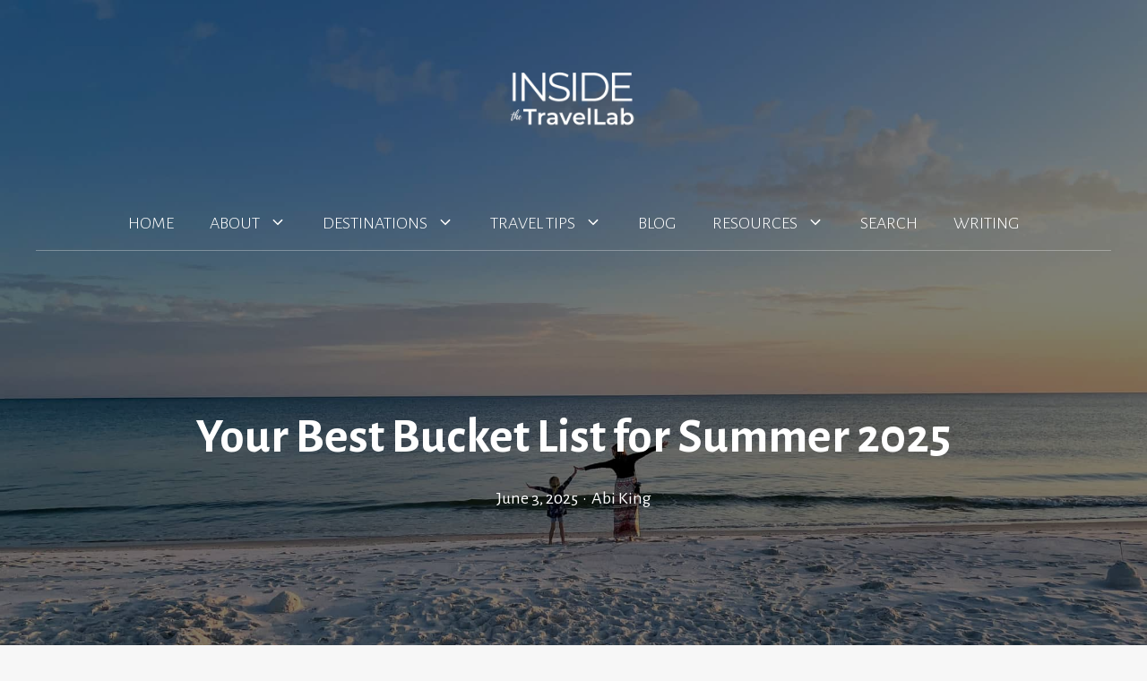

--- FILE ---
content_type: text/html; charset=UTF-8
request_url: https://www.insidethetravellab.com/bucket-list-for-summer/
body_size: 53902
content:
<!DOCTYPE html>
<html lang="en-GB">
<head><meta charset="UTF-8"><script>if(navigator.userAgent.match(/MSIE|Internet Explorer/i)||navigator.userAgent.match(/Trident\/7\..*?rv:11/i)){var href=document.location.href;if(!href.match(/[?&]nowprocket/)){if(href.indexOf("?")==-1){if(href.indexOf("#")==-1){document.location.href=href+"?nowprocket=1"}else{document.location.href=href.replace("#","?nowprocket=1#")}}else{if(href.indexOf("#")==-1){document.location.href=href+"&nowprocket=1"}else{document.location.href=href.replace("#","&nowprocket=1#")}}}}</script><script>(()=>{class RocketLazyLoadScripts{constructor(){this.v="2.0.4",this.userEvents=["keydown","keyup","mousedown","mouseup","mousemove","mouseover","mouseout","touchmove","touchstart","touchend","touchcancel","wheel","click","dblclick","input"],this.attributeEvents=["onblur","onclick","oncontextmenu","ondblclick","onfocus","onmousedown","onmouseenter","onmouseleave","onmousemove","onmouseout","onmouseover","onmouseup","onmousewheel","onscroll","onsubmit"]}async t(){this.i(),this.o(),/iP(ad|hone)/.test(navigator.userAgent)&&this.h(),this.u(),this.l(this),this.m(),this.k(this),this.p(this),this._(),await Promise.all([this.R(),this.L()]),this.lastBreath=Date.now(),this.S(this),this.P(),this.D(),this.O(),this.M(),await this.C(this.delayedScripts.normal),await this.C(this.delayedScripts.defer),await this.C(this.delayedScripts.async),await this.T(),await this.F(),await this.j(),await this.A(),window.dispatchEvent(new Event("rocket-allScriptsLoaded")),this.everythingLoaded=!0,this.lastTouchEnd&&await new Promise(t=>setTimeout(t,500-Date.now()+this.lastTouchEnd)),this.I(),this.H(),this.U(),this.W()}i(){this.CSPIssue=sessionStorage.getItem("rocketCSPIssue"),document.addEventListener("securitypolicyviolation",t=>{this.CSPIssue||"script-src-elem"!==t.violatedDirective||"data"!==t.blockedURI||(this.CSPIssue=!0,sessionStorage.setItem("rocketCSPIssue",!0))},{isRocket:!0})}o(){window.addEventListener("pageshow",t=>{this.persisted=t.persisted,this.realWindowLoadedFired=!0},{isRocket:!0}),window.addEventListener("pagehide",()=>{this.onFirstUserAction=null},{isRocket:!0})}h(){let t;function e(e){t=e}window.addEventListener("touchstart",e,{isRocket:!0}),window.addEventListener("touchend",function i(o){o.changedTouches[0]&&t.changedTouches[0]&&Math.abs(o.changedTouches[0].pageX-t.changedTouches[0].pageX)<10&&Math.abs(o.changedTouches[0].pageY-t.changedTouches[0].pageY)<10&&o.timeStamp-t.timeStamp<200&&(window.removeEventListener("touchstart",e,{isRocket:!0}),window.removeEventListener("touchend",i,{isRocket:!0}),"INPUT"===o.target.tagName&&"text"===o.target.type||(o.target.dispatchEvent(new TouchEvent("touchend",{target:o.target,bubbles:!0})),o.target.dispatchEvent(new MouseEvent("mouseover",{target:o.target,bubbles:!0})),o.target.dispatchEvent(new PointerEvent("click",{target:o.target,bubbles:!0,cancelable:!0,detail:1,clientX:o.changedTouches[0].clientX,clientY:o.changedTouches[0].clientY})),event.preventDefault()))},{isRocket:!0})}q(t){this.userActionTriggered||("mousemove"!==t.type||this.firstMousemoveIgnored?"keyup"===t.type||"mouseover"===t.type||"mouseout"===t.type||(this.userActionTriggered=!0,this.onFirstUserAction&&this.onFirstUserAction()):this.firstMousemoveIgnored=!0),"click"===t.type&&t.preventDefault(),t.stopPropagation(),t.stopImmediatePropagation(),"touchstart"===this.lastEvent&&"touchend"===t.type&&(this.lastTouchEnd=Date.now()),"click"===t.type&&(this.lastTouchEnd=0),this.lastEvent=t.type,t.composedPath&&t.composedPath()[0].getRootNode()instanceof ShadowRoot&&(t.rocketTarget=t.composedPath()[0]),this.savedUserEvents.push(t)}u(){this.savedUserEvents=[],this.userEventHandler=this.q.bind(this),this.userEvents.forEach(t=>window.addEventListener(t,this.userEventHandler,{passive:!1,isRocket:!0})),document.addEventListener("visibilitychange",this.userEventHandler,{isRocket:!0})}U(){this.userEvents.forEach(t=>window.removeEventListener(t,this.userEventHandler,{passive:!1,isRocket:!0})),document.removeEventListener("visibilitychange",this.userEventHandler,{isRocket:!0}),this.savedUserEvents.forEach(t=>{(t.rocketTarget||t.target).dispatchEvent(new window[t.constructor.name](t.type,t))})}m(){const t="return false",e=Array.from(this.attributeEvents,t=>"data-rocket-"+t),i="["+this.attributeEvents.join("],[")+"]",o="[data-rocket-"+this.attributeEvents.join("],[data-rocket-")+"]",s=(e,i,o)=>{o&&o!==t&&(e.setAttribute("data-rocket-"+i,o),e["rocket"+i]=new Function("event",o),e.setAttribute(i,t))};new MutationObserver(t=>{for(const n of t)"attributes"===n.type&&(n.attributeName.startsWith("data-rocket-")||this.everythingLoaded?n.attributeName.startsWith("data-rocket-")&&this.everythingLoaded&&this.N(n.target,n.attributeName.substring(12)):s(n.target,n.attributeName,n.target.getAttribute(n.attributeName))),"childList"===n.type&&n.addedNodes.forEach(t=>{if(t.nodeType===Node.ELEMENT_NODE)if(this.everythingLoaded)for(const i of[t,...t.querySelectorAll(o)])for(const t of i.getAttributeNames())e.includes(t)&&this.N(i,t.substring(12));else for(const e of[t,...t.querySelectorAll(i)])for(const t of e.getAttributeNames())this.attributeEvents.includes(t)&&s(e,t,e.getAttribute(t))})}).observe(document,{subtree:!0,childList:!0,attributeFilter:[...this.attributeEvents,...e]})}I(){this.attributeEvents.forEach(t=>{document.querySelectorAll("[data-rocket-"+t+"]").forEach(e=>{this.N(e,t)})})}N(t,e){const i=t.getAttribute("data-rocket-"+e);i&&(t.setAttribute(e,i),t.removeAttribute("data-rocket-"+e))}k(t){Object.defineProperty(HTMLElement.prototype,"onclick",{get(){return this.rocketonclick||null},set(e){this.rocketonclick=e,this.setAttribute(t.everythingLoaded?"onclick":"data-rocket-onclick","this.rocketonclick(event)")}})}S(t){function e(e,i){let o=e[i];e[i]=null,Object.defineProperty(e,i,{get:()=>o,set(s){t.everythingLoaded?o=s:e["rocket"+i]=o=s}})}e(document,"onreadystatechange"),e(window,"onload"),e(window,"onpageshow");try{Object.defineProperty(document,"readyState",{get:()=>t.rocketReadyState,set(e){t.rocketReadyState=e},configurable:!0}),document.readyState="loading"}catch(t){console.log("WPRocket DJE readyState conflict, bypassing")}}l(t){this.originalAddEventListener=EventTarget.prototype.addEventListener,this.originalRemoveEventListener=EventTarget.prototype.removeEventListener,this.savedEventListeners=[],EventTarget.prototype.addEventListener=function(e,i,o){o&&o.isRocket||!t.B(e,this)&&!t.userEvents.includes(e)||t.B(e,this)&&!t.userActionTriggered||e.startsWith("rocket-")||t.everythingLoaded?t.originalAddEventListener.call(this,e,i,o):(t.savedEventListeners.push({target:this,remove:!1,type:e,func:i,options:o}),"mouseenter"!==e&&"mouseleave"!==e||t.originalAddEventListener.call(this,e,t.savedUserEvents.push,o))},EventTarget.prototype.removeEventListener=function(e,i,o){o&&o.isRocket||!t.B(e,this)&&!t.userEvents.includes(e)||t.B(e,this)&&!t.userActionTriggered||e.startsWith("rocket-")||t.everythingLoaded?t.originalRemoveEventListener.call(this,e,i,o):t.savedEventListeners.push({target:this,remove:!0,type:e,func:i,options:o})}}J(t,e){this.savedEventListeners=this.savedEventListeners.filter(i=>{let o=i.type,s=i.target||window;return e!==o||t!==s||(this.B(o,s)&&(i.type="rocket-"+o),this.$(i),!1)})}H(){EventTarget.prototype.addEventListener=this.originalAddEventListener,EventTarget.prototype.removeEventListener=this.originalRemoveEventListener,this.savedEventListeners.forEach(t=>this.$(t))}$(t){t.remove?this.originalRemoveEventListener.call(t.target,t.type,t.func,t.options):this.originalAddEventListener.call(t.target,t.type,t.func,t.options)}p(t){let e;function i(e){return t.everythingLoaded?e:e.split(" ").map(t=>"load"===t||t.startsWith("load.")?"rocket-jquery-load":t).join(" ")}function o(o){function s(e){const s=o.fn[e];o.fn[e]=o.fn.init.prototype[e]=function(){return this[0]===window&&t.userActionTriggered&&("string"==typeof arguments[0]||arguments[0]instanceof String?arguments[0]=i(arguments[0]):"object"==typeof arguments[0]&&Object.keys(arguments[0]).forEach(t=>{const e=arguments[0][t];delete arguments[0][t],arguments[0][i(t)]=e})),s.apply(this,arguments),this}}if(o&&o.fn&&!t.allJQueries.includes(o)){const e={DOMContentLoaded:[],"rocket-DOMContentLoaded":[]};for(const t in e)document.addEventListener(t,()=>{e[t].forEach(t=>t())},{isRocket:!0});o.fn.ready=o.fn.init.prototype.ready=function(i){function s(){parseInt(o.fn.jquery)>2?setTimeout(()=>i.bind(document)(o)):i.bind(document)(o)}return"function"==typeof i&&(t.realDomReadyFired?!t.userActionTriggered||t.fauxDomReadyFired?s():e["rocket-DOMContentLoaded"].push(s):e.DOMContentLoaded.push(s)),o([])},s("on"),s("one"),s("off"),t.allJQueries.push(o)}e=o}t.allJQueries=[],o(window.jQuery),Object.defineProperty(window,"jQuery",{get:()=>e,set(t){o(t)}})}P(){const t=new Map;document.write=document.writeln=function(e){const i=document.currentScript,o=document.createRange(),s=i.parentElement;let n=t.get(i);void 0===n&&(n=i.nextSibling,t.set(i,n));const c=document.createDocumentFragment();o.setStart(c,0),c.appendChild(o.createContextualFragment(e)),s.insertBefore(c,n)}}async R(){return new Promise(t=>{this.userActionTriggered?t():this.onFirstUserAction=t})}async L(){return new Promise(t=>{document.addEventListener("DOMContentLoaded",()=>{this.realDomReadyFired=!0,t()},{isRocket:!0})})}async j(){return this.realWindowLoadedFired?Promise.resolve():new Promise(t=>{window.addEventListener("load",t,{isRocket:!0})})}M(){this.pendingScripts=[];this.scriptsMutationObserver=new MutationObserver(t=>{for(const e of t)e.addedNodes.forEach(t=>{"SCRIPT"!==t.tagName||t.noModule||t.isWPRocket||this.pendingScripts.push({script:t,promise:new Promise(e=>{const i=()=>{const i=this.pendingScripts.findIndex(e=>e.script===t);i>=0&&this.pendingScripts.splice(i,1),e()};t.addEventListener("load",i,{isRocket:!0}),t.addEventListener("error",i,{isRocket:!0}),setTimeout(i,1e3)})})})}),this.scriptsMutationObserver.observe(document,{childList:!0,subtree:!0})}async F(){await this.X(),this.pendingScripts.length?(await this.pendingScripts[0].promise,await this.F()):this.scriptsMutationObserver.disconnect()}D(){this.delayedScripts={normal:[],async:[],defer:[]},document.querySelectorAll("script[type$=rocketlazyloadscript]").forEach(t=>{t.hasAttribute("data-rocket-src")?t.hasAttribute("async")&&!1!==t.async?this.delayedScripts.async.push(t):t.hasAttribute("defer")&&!1!==t.defer||"module"===t.getAttribute("data-rocket-type")?this.delayedScripts.defer.push(t):this.delayedScripts.normal.push(t):this.delayedScripts.normal.push(t)})}async _(){await this.L();let t=[];document.querySelectorAll("script[type$=rocketlazyloadscript][data-rocket-src]").forEach(e=>{let i=e.getAttribute("data-rocket-src");if(i&&!i.startsWith("data:")){i.startsWith("//")&&(i=location.protocol+i);try{const o=new URL(i).origin;o!==location.origin&&t.push({src:o,crossOrigin:e.crossOrigin||"module"===e.getAttribute("data-rocket-type")})}catch(t){}}}),t=[...new Map(t.map(t=>[JSON.stringify(t),t])).values()],this.Y(t,"preconnect")}async G(t){if(await this.K(),!0!==t.noModule||!("noModule"in HTMLScriptElement.prototype))return new Promise(e=>{let i;function o(){(i||t).setAttribute("data-rocket-status","executed"),e()}try{if(navigator.userAgent.includes("Firefox/")||""===navigator.vendor||this.CSPIssue)i=document.createElement("script"),[...t.attributes].forEach(t=>{let e=t.nodeName;"type"!==e&&("data-rocket-type"===e&&(e="type"),"data-rocket-src"===e&&(e="src"),i.setAttribute(e,t.nodeValue))}),t.text&&(i.text=t.text),t.nonce&&(i.nonce=t.nonce),i.hasAttribute("src")?(i.addEventListener("load",o,{isRocket:!0}),i.addEventListener("error",()=>{i.setAttribute("data-rocket-status","failed-network"),e()},{isRocket:!0}),setTimeout(()=>{i.isConnected||e()},1)):(i.text=t.text,o()),i.isWPRocket=!0,t.parentNode.replaceChild(i,t);else{const i=t.getAttribute("data-rocket-type"),s=t.getAttribute("data-rocket-src");i?(t.type=i,t.removeAttribute("data-rocket-type")):t.removeAttribute("type"),t.addEventListener("load",o,{isRocket:!0}),t.addEventListener("error",i=>{this.CSPIssue&&i.target.src.startsWith("data:")?(console.log("WPRocket: CSP fallback activated"),t.removeAttribute("src"),this.G(t).then(e)):(t.setAttribute("data-rocket-status","failed-network"),e())},{isRocket:!0}),s?(t.fetchPriority="high",t.removeAttribute("data-rocket-src"),t.src=s):t.src="data:text/javascript;base64,"+window.btoa(unescape(encodeURIComponent(t.text)))}}catch(i){t.setAttribute("data-rocket-status","failed-transform"),e()}});t.setAttribute("data-rocket-status","skipped")}async C(t){const e=t.shift();return e?(e.isConnected&&await this.G(e),this.C(t)):Promise.resolve()}O(){this.Y([...this.delayedScripts.normal,...this.delayedScripts.defer,...this.delayedScripts.async],"preload")}Y(t,e){this.trash=this.trash||[];let i=!0;var o=document.createDocumentFragment();t.forEach(t=>{const s=t.getAttribute&&t.getAttribute("data-rocket-src")||t.src;if(s&&!s.startsWith("data:")){const n=document.createElement("link");n.href=s,n.rel=e,"preconnect"!==e&&(n.as="script",n.fetchPriority=i?"high":"low"),t.getAttribute&&"module"===t.getAttribute("data-rocket-type")&&(n.crossOrigin=!0),t.crossOrigin&&(n.crossOrigin=t.crossOrigin),t.integrity&&(n.integrity=t.integrity),t.nonce&&(n.nonce=t.nonce),o.appendChild(n),this.trash.push(n),i=!1}}),document.head.appendChild(o)}W(){this.trash.forEach(t=>t.remove())}async T(){try{document.readyState="interactive"}catch(t){}this.fauxDomReadyFired=!0;try{await this.K(),this.J(document,"readystatechange"),document.dispatchEvent(new Event("rocket-readystatechange")),await this.K(),document.rocketonreadystatechange&&document.rocketonreadystatechange(),await this.K(),this.J(document,"DOMContentLoaded"),document.dispatchEvent(new Event("rocket-DOMContentLoaded")),await this.K(),this.J(window,"DOMContentLoaded"),window.dispatchEvent(new Event("rocket-DOMContentLoaded"))}catch(t){console.error(t)}}async A(){try{document.readyState="complete"}catch(t){}try{await this.K(),this.J(document,"readystatechange"),document.dispatchEvent(new Event("rocket-readystatechange")),await this.K(),document.rocketonreadystatechange&&document.rocketonreadystatechange(),await this.K(),this.J(window,"load"),window.dispatchEvent(new Event("rocket-load")),await this.K(),window.rocketonload&&window.rocketonload(),await this.K(),this.allJQueries.forEach(t=>t(window).trigger("rocket-jquery-load")),await this.K(),this.J(window,"pageshow");const t=new Event("rocket-pageshow");t.persisted=this.persisted,window.dispatchEvent(t),await this.K(),window.rocketonpageshow&&window.rocketonpageshow({persisted:this.persisted})}catch(t){console.error(t)}}async K(){Date.now()-this.lastBreath>45&&(await this.X(),this.lastBreath=Date.now())}async X(){return document.hidden?new Promise(t=>setTimeout(t)):new Promise(t=>requestAnimationFrame(t))}B(t,e){return e===document&&"readystatechange"===t||(e===document&&"DOMContentLoaded"===t||(e===window&&"DOMContentLoaded"===t||(e===window&&"load"===t||e===window&&"pageshow"===t)))}static run(){(new RocketLazyLoadScripts).t()}}RocketLazyLoadScripts.run()})();</script>
	
	<meta name='robots' content='index, follow, max-image-preview:large, max-snippet:-1, max-video-preview:-1' />
	<style>img:is([sizes="auto" i], [sizes^="auto," i]) { contain-intrinsic-size: 3000px 1500px }</style>
	<meta name="viewport" content="width=device-width, initial-scale=1">
	<!-- This site is optimized with the Yoast SEO plugin v26.6 - https://yoast.com/wordpress/plugins/seo/ -->
	<title>101 Summer Bucket List Ideas with Printable Checklist PDF</title>
<link data-rocket-prefetch href="https://fonts.googleapis.com" rel="dns-prefetch">
<link data-rocket-prefetch href="https://scripts.scriptwrapper.com" rel="dns-prefetch">
<link data-rocket-prefetch href="https://inside-the-travel-lab.kit.com" rel="dns-prefetch">
<style id="rocket-critical-css">ul{box-sizing:border-box}:root{--wp--preset--font-size--normal:16px;--wp--preset--font-size--huge:42px}.screen-reader-text{clip:rect(1px,1px,1px,1px);word-wrap:normal!important;border:0;-webkit-clip-path:inset(50%);clip-path:inset(50%);height:1px;margin:-1px;overflow:hidden;padding:0;position:absolute;width:1px}.convertkit-broadcasts-list li time{display:inline-block;grid-area:date}.convertkit-broadcasts-list li .convertkit-broadcast-title{display:inline-block;grid-area:title}.convertkit-broadcasts-list li .convertkit-broadcast-image{display:inline-block;grid-area:image}.convertkit-broadcasts-list li .convertkit-broadcast-text{display:inline-block;grid-area:text;font-size:16px}.convertkit-broadcasts-pagination li.convertkit-broadcasts-pagination-prev{grid-area:prev;text-align:left}.convertkit-broadcasts-pagination li.convertkit-broadcasts-pagination-next{grid-area:next;text-align:right}.dpsp-networks-btns-wrapper{margin:0!important;padding:0!important;list-style:none!important}.dpsp-networks-btns-wrapper:after{display:block;clear:both;height:0;content:""}.dpsp-networks-btns-wrapper li{float:left;margin:0;padding:0;border:0;list-style-type:none!important}.dpsp-networks-btns-wrapper li:before{display:none!important}.dpsp-networks-btns-wrapper li:first-child{margin-left:0!important}.dpsp-networks-btns-wrapper .dpsp-network-btn{display:flex;position:relative;-moz-box-sizing:border-box;box-sizing:border-box;width:100%;min-width:40px;height:40px;max-height:40px;padding:0;border:2px solid;border-radius:0;box-shadow:none;font-family:Arial,sans-serif;font-size:14px;font-weight:700;line-height:36px;text-align:center;vertical-align:middle;text-decoration:none!important;text-transform:unset!important}.dpsp-networks-btns-wrapper .dpsp-network-btn:after{display:block;clear:both;height:0;content:""}.dpsp-size-small .dpsp-networks-btns-wrapper:not(.dpsp-networks-btns-sidebar) .dpsp-network-btn.dpsp-no-label .dpsp-network-icon{width:28px}.dpsp-facebook{--networkAccent:#334d87;--networkColor:#3a579a;--networkHover:rgba(51,77,135,0.4)}.dpsp-networks-btns-wrapper .dpsp-network-btn.dpsp-facebook{border-color:#3a579a;color:#3a579a;background:#3a579a}.dpsp-networks-btns-wrapper .dpsp-network-btn.dpsp-facebook:not(:hover):not(:active){color:#3a579a}.dpsp-networks-btns-wrapper .dpsp-network-btn.dpsp-facebook .dpsp-network-icon{border-color:#3a579a;color:#3a579a;background:#3a579a}.dpsp-networks-btns-wrapper .dpsp-network-btn.dpsp-facebook .dpsp-network-icon .dpsp-network-icon-inner>svg{fill:var(--customNetworkColor,var(--networkColor,#3a579a))}.dpsp-twitter{--networkAccent:#0099d7;--networkColor:#00abf0;--networkHover:rgba(0,153,215,0.4)}.dpsp-networks-btns-wrapper .dpsp-network-btn.dpsp-twitter{border-color:#00abf0;color:#00abf0;background:#00abf0}.dpsp-networks-btns-wrapper .dpsp-network-btn.dpsp-twitter:not(:hover):not(:active){color:#00abf0}.dpsp-networks-btns-wrapper .dpsp-network-btn.dpsp-twitter .dpsp-network-icon{border-color:#00abf0;color:#00abf0;background:#00abf0}.dpsp-networks-btns-wrapper .dpsp-network-btn.dpsp-twitter .dpsp-network-icon .dpsp-network-icon-inner>svg{fill:var(--customNetworkColor,var(--networkColor,#00abf0))}.dpsp-pinterest{--networkAccent:#b31e24;--networkColor:#c92228;--networkHover:rgba(179,30,36,0.4)}.dpsp-networks-btns-wrapper .dpsp-network-btn.dpsp-pinterest{border-color:#c92228;color:#c92228;background:#c92228}.dpsp-networks-btns-wrapper .dpsp-network-btn.dpsp-pinterest:not(:hover):not(:active){color:#c92228}.dpsp-networks-btns-wrapper .dpsp-network-btn.dpsp-pinterest .dpsp-network-icon{border-color:#c92228;color:#c92228;background:#c92228}.dpsp-networks-btns-wrapper .dpsp-network-btn.dpsp-pinterest .dpsp-network-icon .dpsp-network-icon-inner>svg{fill:var(--customNetworkColor,var(--networkColor,#c92228))}.dpsp-linkedin{--networkAccent:#00669c;--networkColor:#0077b5;--networkHover:rgba(0,102,156,0.4)}.dpsp-networks-btns-wrapper .dpsp-network-btn.dpsp-linkedin{border-color:#0077b5;color:#0077b5;background:#0077b5}.dpsp-networks-btns-wrapper .dpsp-network-btn.dpsp-linkedin:not(:hover):not(:active){color:#0077b5}.dpsp-networks-btns-wrapper .dpsp-network-btn.dpsp-linkedin .dpsp-network-icon{border-color:#0077b5;color:#0077b5;background:#0077b5}.dpsp-networks-btns-wrapper .dpsp-network-btn.dpsp-linkedin .dpsp-network-icon .dpsp-network-icon-inner>svg{fill:var(--customNetworkColor,var(--networkColor,#0077b5))}.dpsp-email{--networkAccent:#239e57;--networkColor:#27ae60;--networkHover:rgba(35,158,87,0.4)}.dpsp-networks-btns-wrapper .dpsp-network-btn.dpsp-email{border-color:#27ae60;color:#27ae60;background:#27ae60}.dpsp-networks-btns-wrapper .dpsp-network-btn.dpsp-email:not(:hover):not(:active){color:#27ae60}.dpsp-networks-btns-wrapper .dpsp-network-btn.dpsp-email .dpsp-network-icon{border-color:#27ae60;color:#27ae60;background:#27ae60}.dpsp-networks-btns-wrapper .dpsp-network-btn.dpsp-email .dpsp-network-icon .dpsp-network-icon-inner>svg{fill:var(--customNetworkColor,var(--networkColor,#27ae60))}#dpsp-sticky-bar-wrapper{position:fixed;bottom:0;left:0;width:100%;max-width:100vw;background:#fff;z-index:1000}#dpsp-sticky-bar-wrapper.dpsp-position-desktop-top{top:0;bottom:auto}#dpsp-sticky-bar{display:none;position:relative;box-sizing:border-box;margin:7px 0}#dpsp-sticky-bar .dpsp-networks-btns-wrapper{display:flex}#dpsp-sticky-bar .dpsp-networks-btns-wrapper li{float:none;margin-right:3px;margin-bottom:0;margin-left:3px;flex:1}#dpsp-sticky-bar .dpsp-networks-btns-wrapper li:last-of-type{margin-right:0}#dpsp-sticky-bar .dpsp-network-btn{padding-right:1em;padding-left:1em;text-align:center}#dpsp-sticky-bar .dpsp-network-btn .dpsp-network-icon{display:inline-block;position:relative;overflow:visible;width:20px}#dpsp-sticky-bar-wrapper:not(.dpsp-is-mobile).dpsp-position-desktop-top.dpsp-animation-2{top:-88px;bottom:auto;visibility:hidden}.dpsp-networks-btns-wrapper .dpsp-network-btn .dpsp-network-icon{display:block;position:relative;top:-2px;left:-2px;-moz-box-sizing:border-box;box-sizing:border-box;width:40px;height:40px;border:2px solid;font-size:14px;line-height:36px;text-align:center;align-self:start;flex:0 0 auto}.dpsp-network-icon .dpsp-network-icon-inner svg{position:relative;overflow:visible;width:auto;max-height:14px}.dpsp-network-icon-inner{display:flex;align-items:center;justify-content:center}.dpsp-network-icon-inner{height:36px}.dpsp-button-style-1 .dpsp-network-btn{color:#fff!important}.dpsp-button-style-1 .dpsp-network-btn.dpsp-no-label{justify-content:center}.dpsp-button-style-1 .dpsp-network-btn .dpsp-network-icon:not(.dpsp-network-icon-outlined) .dpsp-network-icon-inner>svg{fill:#fff!important}#ez-toc-container p.ez-toc-title{text-align:left;line-height:1.45;margin:0;padding:0}.ez-toc-title{display:inline;text-align:left;vertical-align:middle}div#ez-toc-container p.ez-toc-title{display:contents}body,h1,html,li,p,ul{margin:0;padding:0;border:0}html{font-family:sans-serif;-webkit-text-size-adjust:100%;-ms-text-size-adjust:100%;-webkit-font-smoothing:antialiased;-moz-osx-font-smoothing:grayscale}main{display:block}html{box-sizing:border-box}*,::after,::before{box-sizing:inherit}button{font-family:inherit;font-size:100%;margin:0}::-moz-focus-inner{border-style:none;padding:0}:-moz-focusring{outline:1px dotted ButtonText}body,button{font-family:-apple-system,system-ui,BlinkMacSystemFont,"Segoe UI",Helvetica,Arial,sans-serif,"Apple Color Emoji","Segoe UI Emoji","Segoe UI Symbol";font-weight:400;text-transform:none;font-size:17px;line-height:1.5}p{margin-bottom:1.5em}h1{font-family:inherit;font-size:100%;font-style:inherit;font-weight:inherit}h1{font-size:42px;margin-bottom:20px;line-height:1.2em;font-weight:400;text-transform:none}ul{margin:0 0 1.5em 3em}ul{list-style:disc}li>ul{margin-bottom:0;margin-left:1.5em}strong{font-weight:700}img{height:auto;max-width:100%}button{background:#55555e;color:#fff;border:1px solid transparent;-webkit-appearance:button;padding:10px 20px}a{text-decoration:none}.alignleft{float:left;margin-right:1.5em}.screen-reader-text{border:0;clip:rect(1px,1px,1px,1px);-webkit-clip-path:inset(50%);clip-path:inset(50%);height:1px;margin:-1px;overflow:hidden;padding:0;position:absolute!important;width:1px;word-wrap:normal!important}.main-navigation{z-index:100;padding:0;clear:both;display:block}.main-navigation a{display:block;text-decoration:none;font-weight:400;text-transform:none;font-size:15px}.main-navigation ul{list-style:none;margin:0;padding-left:0}.main-navigation .main-nav ul li a{padding-left:20px;padding-right:20px;line-height:60px}.inside-navigation{position:relative}.main-navigation .inside-navigation{display:flex;align-items:center;flex-wrap:wrap;justify-content:space-between}.main-navigation .main-nav>ul{display:flex;flex-wrap:wrap;align-items:center}.main-navigation li{position:relative}.main-navigation .menu-bar-items{display:flex;align-items:center;font-size:15px}.nav-align-center .inside-navigation{justify-content:center}.nav-align-center .main-nav>ul{justify-content:center}.main-navigation ul ul{display:block;box-shadow:1px 1px 0 rgba(0,0,0,.1);float:left;position:absolute;left:-99999px;opacity:0;z-index:99999;width:200px;text-align:left;top:auto;height:0;overflow:hidden}.main-navigation ul ul a{display:block}.main-navigation ul ul li{width:100%}.main-navigation .main-nav ul ul li a{line-height:normal;padding:10px 20px;font-size:14px}.main-navigation .main-nav ul li.menu-item-has-children>a{padding-right:0;position:relative}.menu-item-has-children .dropdown-menu-toggle{display:inline-block;height:100%;clear:both;padding-right:20px;padding-left:10px}.site-header{position:relative}.inside-header{padding:20px 40px}.site-logo{display:inline-block;max-width:100%}.site-header .header-image{vertical-align:middle}.inside-header{display:flex;align-items:center}.header-aligned-center:not([class*=nav-float-]) .inside-header{justify-content:center;flex-direction:column;text-align:center}.entry-header,.site-content{word-wrap:break-word}.widget-area .widget{padding:40px}.sidebar .widget :last-child{margin-bottom:0}.widget ul{margin:0}.widget ul li{list-style-type:none;position:relative;margin-bottom:.5em}.site-content{display:flex}.grid-container{margin-left:auto;margin-right:auto;max-width:1200px}.sidebar .widget,.site-main>*{margin-bottom:20px}.separate-containers .inside-article{padding:40px}.separate-containers .site-main{margin:20px}.separate-containers.right-sidebar .site-main{margin-left:0}.separate-containers .inside-right-sidebar{margin-top:20px;margin-bottom:20px}.separate-containers .site-main>:last-child{margin-bottom:0}.gp-icon{display:inline-flex;align-self:center}.gp-icon svg{height:1em;width:1em;top:.125em;position:relative;fill:currentColor}.icon-menu-bars svg:nth-child(2){display:none}.container.grid-container{width:auto}.menu-toggle{display:none}.menu-toggle{padding:0 20px;line-height:60px;margin:0;font-weight:400;text-transform:none;font-size:15px}.menu-toggle .mobile-menu{padding-left:3px}.menu-toggle .gp-icon+.mobile-menu{padding-left:9px}button.menu-toggle{background-color:transparent;flex-grow:1;border:0;text-align:center}.has-menu-bar-items button.menu-toggle{flex-grow:0}@media (max-width:768px){.inside-header{flex-direction:column;text-align:center}.site-content{flex-direction:column}.container .site-content .content-area{width:auto}.is-right-sidebar.sidebar{width:auto;order:initial}#main{margin-left:0;margin-right:0}body:not(.no-sidebar) #main{margin-bottom:0}.alignleft{float:none;display:block;margin-left:auto;margin-right:auto}}.simple-social-icons svg[class^=social-]{display:inline-block;width:1em;height:1em;stroke-width:0;stroke:currentColor;fill:currentColor}.simple-social-icons{overflow:hidden}.simple-social-icons ul{margin:0;padding:0}.simple-social-icons ul li{background:0 0!important;border:none!important;float:left;list-style-type:none!important;margin:0 6px 12px!important;padding:0!important}.simple-social-icons ul li a{border:none!important;-moz-box-sizing:content-box;-webkit-box-sizing:content-box;box-sizing:content-box;display:inline-block;font-style:normal!important;font-variant:normal!important;font-weight:400!important;height:1em;line-height:1em;text-align:center;text-decoration:none!important;text-transform:none!important;width:1em}.slideout-navigation.main-navigation:not(.is-open):not(.slideout-transition){display:none}.slideout-overlay{z-index:100000;position:fixed;width:100%;height:100%;height:100vh;min-height:100%;top:0;right:0;bottom:0;left:0;background-color:rgba(0,0,0,.8);visibility:hidden;opacity:0}.slideout-overlay button.slideout-exit{position:fixed;top:0;background-color:transparent;color:#fff;font-size:30px;border:0;opacity:0}.slideout-navigation .main-nav{margin-bottom:40px}.slideout-navigation:not(.do-overlay) .main-nav{width:100%;box-sizing:border-box}.slideout-navigation .slideout-menu{display:block}#generate-slideout-menu{z-index:100001}#generate-slideout-menu .slideout-menu li{float:none;width:100%;clear:both;text-align:left}#generate-slideout-menu.main-navigation ul ul{display:none}#generate-slideout-menu.main-navigation .main-nav ul ul{position:relative;top:0;left:0;width:100%}.slideout-navigation .menu-item-has-children .dropdown-menu-toggle{float:right}@media (max-width:768px){.slideout-overlay button.slideout-exit{font-size:20px;padding:10px}.slideout-overlay{top:-100px;height:calc(100% + 100px);height:calc(100vh + 100px);min-height:calc(100% + 100px)}}.site-logo.mobile-header-logo{display:flex;align-items:center;order:0;margin-right:10px}.site-logo.mobile-header-logo img{position:relative;padding:10px 0;display:block}.main-navigation.mobile-header-navigation{display:none;float:none;margin-bottom:0}.main-navigation .menu-toggle{flex-grow:1;width:auto}.main-navigation.has-branding .menu-toggle{flex-grow:0;padding-right:20px;order:2}.mobile-header-navigation.has-menu-bar-items .mobile-header-logo{margin-right:auto}</style><link rel="preload" data-rocket-preload as="image" href="https://www.insidethetravellab.com/wp-content/uploads/2022/04/USA-Alabama-Gulf-State-Park-beach-mother-and-daughter-power-pose-scaled.jpg" fetchpriority="high">
	<meta name="description" content="Enjoy these summer bucket list ideas with a handy printable PDF for keeping track. Never be lost for things to do again." />
	<link rel="canonical" href="https://www.insidethetravellab.com/bucket-list-for-summer/" />
	<meta name="author" content="Abi King" />
	<meta name="twitter:label1" content="Written by" />
	<meta name="twitter:data1" content="Abi King" />
	<meta name="twitter:label2" content="Estimated reading time" />
	<meta name="twitter:data2" content="29 minutes" />
	<script type="application/ld+json" class="yoast-schema-graph">{"@context":"https://schema.org","@graph":[{"@type":"Article","@id":"https://www.insidethetravellab.com/bucket-list-for-summer/#article","isPartOf":{"@id":"https://www.insidethetravellab.com/bucket-list-for-summer/"},"author":{"name":"Abi King","@id":"https://www.insidethetravellab.com/#/schema/person/2abb02f3b019ce0c489db2c4d623b4b7"},"headline":"Your Best Bucket List for Summer 2025","datePublished":"2025-06-03T13:14:00+00:00","dateModified":"2025-06-03T14:01:26+00:00","mainEntityOfPage":{"@id":"https://www.insidethetravellab.com/bucket-list-for-summer/"},"wordCount":5975,"publisher":{"@id":"https://www.insidethetravellab.com/#organization"},"image":{"@id":"https://www.insidethetravellab.com/bucket-list-for-summer/#primaryimage"},"thumbnailUrl":"https://www.insidethetravellab.com/wp-content/uploads/2022/04/USA-Alabama-Gulf-State-Park-beach-mother-and-daughter-power-pose-scaled.jpg","articleSection":["Best Travel Tips","Family Travel"],"inLanguage":"en-GB"},{"@type":"WebPage","@id":"https://www.insidethetravellab.com/bucket-list-for-summer/","url":"https://www.insidethetravellab.com/bucket-list-for-summer/","name":"101 Summer Bucket List Ideas with Printable Checklist PDF","isPartOf":{"@id":"https://www.insidethetravellab.com/#website"},"primaryImageOfPage":{"@id":"https://www.insidethetravellab.com/bucket-list-for-summer/#primaryimage"},"image":{"@id":"https://www.insidethetravellab.com/bucket-list-for-summer/#primaryimage"},"thumbnailUrl":"https://www.insidethetravellab.com/wp-content/uploads/2022/04/USA-Alabama-Gulf-State-Park-beach-mother-and-daughter-power-pose-scaled.jpg","datePublished":"2025-06-03T13:14:00+00:00","dateModified":"2025-06-03T14:01:26+00:00","description":"Enjoy these summer bucket list ideas with a handy printable PDF for keeping track. Never be lost for things to do again.","breadcrumb":{"@id":"https://www.insidethetravellab.com/bucket-list-for-summer/#breadcrumb"},"inLanguage":"en-GB","potentialAction":[{"@type":"ReadAction","target":["https://www.insidethetravellab.com/bucket-list-for-summer/"]}]},{"@type":"ImageObject","inLanguage":"en-GB","@id":"https://www.insidethetravellab.com/bucket-list-for-summer/#primaryimage","url":"https://www.insidethetravellab.com/wp-content/uploads/2022/04/USA-Alabama-Gulf-State-Park-beach-mother-and-daughter-power-pose-scaled.jpg","contentUrl":"https://www.insidethetravellab.com/wp-content/uploads/2022/04/USA-Alabama-Gulf-State-Park-beach-mother-and-daughter-power-pose-scaled.jpg","width":2000,"height":1370,"caption":"Planning a sustainable beach trip: Alabama is leading the way"},{"@type":"BreadcrumbList","@id":"https://www.insidethetravellab.com/bucket-list-for-summer/#breadcrumb","itemListElement":[{"@type":"ListItem","position":1,"name":"Home","item":"https://www.insidethetravellab.com/"},{"@type":"ListItem","position":2,"name":"Best Travel Tips","item":"https://www.insidethetravellab.com/category/trip-advice/"},{"@type":"ListItem","position":3,"name":"Your Best Bucket List for Summer 2025"}]},{"@type":"WebSite","@id":"https://www.insidethetravellab.com/#website","url":"https://www.insidethetravellab.com/","name":"Inside the Travel Lab","description":"For those who care about the people, places and cultures that they visit","publisher":{"@id":"https://www.insidethetravellab.com/#organization"},"potentialAction":[{"@type":"SearchAction","target":{"@type":"EntryPoint","urlTemplate":"https://www.insidethetravellab.com/?s={search_term_string}"},"query-input":{"@type":"PropertyValueSpecification","valueRequired":true,"valueName":"search_term_string"}}],"inLanguage":"en-GB"},{"@type":"Organization","@id":"https://www.insidethetravellab.com/#organization","name":"Inside the Travel Lab","url":"https://www.insidethetravellab.com/","logo":{"@type":"ImageObject","inLanguage":"en-GB","@id":"https://www.insidethetravellab.com/#/schema/logo/image/","url":"https://www.insidethetravellab.com/wp-content/uploads/2019/03/800-Inside-the-Travel-Lab-1.png","contentUrl":"https://www.insidethetravellab.com/wp-content/uploads/2019/03/800-Inside-the-Travel-Lab-1.png","width":800,"height":146,"caption":"Inside the Travel Lab"},"image":{"@id":"https://www.insidethetravellab.com/#/schema/logo/image/"},"sameAs":["https://www.facebook.com/InsidetheTravelLab/","https://x.com/insidetravellab","https://www.instagram.com/insidetravellab/","https://www.linkedin.com/in/abigailking","https://www.pinterest.co.uk/insidetravellab/","https://www.youtube.com/user/InsidetheTravelLab"]},{"@type":"Person","@id":"https://www.insidethetravellab.com/#/schema/person/2abb02f3b019ce0c489db2c4d623b4b7","name":"Abi King","image":{"@type":"ImageObject","inLanguage":"en-GB","@id":"https://www.insidethetravellab.com/#/schema/person/image/","url":"https://secure.gravatar.com/avatar/758a1faacdff8f50f3ca6bc69b60b4095b6675313a4be752b704858003cd270f?s=96&d=blank&r=g","contentUrl":"https://secure.gravatar.com/avatar/758a1faacdff8f50f3ca6bc69b60b4095b6675313a4be752b704858003cd270f?s=96&d=blank&r=g","caption":"Abi King"},"description":"Hi, I'm Abi, a doctor turned writer who's worked with Lonely Planet, the BBC, UNESCO and more. Let's travel more and think more. Find out more.","sameAs":["https://www.insidethetravellab.com/","https://www.facebook.com/insidethetravellab","https://www.instagram.com/insidetravellab/","https://www.linkedin.com/in/abigailking/","https://x.com/insidetravellab","https://www.youtube.com/user/InsidetheTravelLab"]}]}</script>
	<!-- / Yoast SEO plugin. -->


<!-- Hubbub v.2.27.2 https://morehubbub.com/ -->
<meta property="og:locale" content="en_GB" />
<meta property="og:type" content="article" />
<meta property="og:title" content="101 Summer Bucket List Ideas with Printable Checklist PDF" />
<meta property="og:description" content="Enjoy these summer bucket list ideas with a handy printable PDF for keeping track. Never be lost for things to do again." />
<meta property="og:url" content="https://www.insidethetravellab.com/bucket-list-for-summer/" />
<meta property="og:site_name" content="Inside the Travel Lab" />
<meta property="og:updated_time" content="2025-06-03T15:01:26+00:00" />
<meta property="article:published_time" content="2025-06-03T14:14:00+00:00" />
<meta property="article:modified_time" content="2025-06-03T15:01:26+00:00" />
<meta name="twitter:card" content="summary_large_image" />
<meta name="twitter:title" content="101 Summer Bucket List Ideas with Printable Checklist PDF" />
<meta name="twitter:description" content="Enjoy these summer bucket list ideas with a handy printable PDF for keeping track. Never be lost for things to do again." />
<meta class="flipboard-article" content="Enjoy these summer bucket list ideas with a handy printable PDF for keeping track. Never be lost for things to do again." />
<meta property="og:image" content="https://www.insidethetravellab.com/wp-content/uploads/2022/04/USA-Alabama-Gulf-State-Park-beach-mother-and-daughter-power-pose-scaled.jpg" />
<meta name="twitter:image" content="https://www.insidethetravellab.com/wp-content/uploads/2022/04/USA-Alabama-Gulf-State-Park-beach-mother-and-daughter-power-pose-scaled.jpg" />
<meta property="og:image:width" content="2000" />
<meta property="og:image:height" content="1370" />
<meta property="article:author" content="https://www.facebook.com/insidethetravellab" />
<meta name="twitter:creator" content="@insidetravellab" />
<!-- Hubbub v.2.27.2 https://morehubbub.com/ -->
<link rel='dns-prefetch' href='//inside-the-travel-lab.kit.com' />
<link rel='dns-prefetch' href='//scripts.scriptwrapper.com' />
<link href='https://fonts.gstatic.com' crossorigin rel='preconnect' />
<link href='https://fonts.googleapis.com' crossorigin rel='preconnect' />
<link rel="alternate" type="application/rss+xml" title="Inside the Travel Lab &raquo; Feed" href="https://www.insidethetravellab.com/feed/" />
<link rel="alternate" type="application/rss+xml" title="Inside the Travel Lab &raquo; Comments Feed" href="https://www.insidethetravellab.com/comments/feed/" />
		<!-- This site uses the Google Analytics by MonsterInsights plugin v9.11.0 - Using Analytics tracking - https://www.monsterinsights.com/ -->
							<script type="rocketlazyloadscript" data-rocket-src="//www.googletagmanager.com/gtag/js?id=G-7BV5HBQLBK"  data-cfasync="false" data-wpfc-render="false" async></script>
			<script type="rocketlazyloadscript" data-cfasync="false" data-wpfc-render="false">
				var mi_version = '9.11.0';
				var mi_track_user = true;
				var mi_no_track_reason = '';
								var MonsterInsightsDefaultLocations = {"page_location":"https:\/\/www.insidethetravellab.com\/bucket-list-for-summer\/"};
								if ( typeof MonsterInsightsPrivacyGuardFilter === 'function' ) {
					var MonsterInsightsLocations = (typeof MonsterInsightsExcludeQuery === 'object') ? MonsterInsightsPrivacyGuardFilter( MonsterInsightsExcludeQuery ) : MonsterInsightsPrivacyGuardFilter( MonsterInsightsDefaultLocations );
				} else {
					var MonsterInsightsLocations = (typeof MonsterInsightsExcludeQuery === 'object') ? MonsterInsightsExcludeQuery : MonsterInsightsDefaultLocations;
				}

								var disableStrs = [
										'ga-disable-G-7BV5HBQLBK',
									];

				/* Function to detect opted out users */
				function __gtagTrackerIsOptedOut() {
					for (var index = 0; index < disableStrs.length; index++) {
						if (document.cookie.indexOf(disableStrs[index] + '=true') > -1) {
							return true;
						}
					}

					return false;
				}

				/* Disable tracking if the opt-out cookie exists. */
				if (__gtagTrackerIsOptedOut()) {
					for (var index = 0; index < disableStrs.length; index++) {
						window[disableStrs[index]] = true;
					}
				}

				/* Opt-out function */
				function __gtagTrackerOptout() {
					for (var index = 0; index < disableStrs.length; index++) {
						document.cookie = disableStrs[index] + '=true; expires=Thu, 31 Dec 2099 23:59:59 UTC; path=/';
						window[disableStrs[index]] = true;
					}
				}

				if ('undefined' === typeof gaOptout) {
					function gaOptout() {
						__gtagTrackerOptout();
					}
				}
								window.dataLayer = window.dataLayer || [];

				window.MonsterInsightsDualTracker = {
					helpers: {},
					trackers: {},
				};
				if (mi_track_user) {
					function __gtagDataLayer() {
						dataLayer.push(arguments);
					}

					function __gtagTracker(type, name, parameters) {
						if (!parameters) {
							parameters = {};
						}

						if (parameters.send_to) {
							__gtagDataLayer.apply(null, arguments);
							return;
						}

						if (type === 'event') {
														parameters.send_to = monsterinsights_frontend.v4_id;
							var hookName = name;
							if (typeof parameters['event_category'] !== 'undefined') {
								hookName = parameters['event_category'] + ':' + name;
							}

							if (typeof MonsterInsightsDualTracker.trackers[hookName] !== 'undefined') {
								MonsterInsightsDualTracker.trackers[hookName](parameters);
							} else {
								__gtagDataLayer('event', name, parameters);
							}
							
						} else {
							__gtagDataLayer.apply(null, arguments);
						}
					}

					__gtagTracker('js', new Date());
					__gtagTracker('set', {
						'developer_id.dZGIzZG': true,
											});
					if ( MonsterInsightsLocations.page_location ) {
						__gtagTracker('set', MonsterInsightsLocations);
					}
										__gtagTracker('config', 'G-7BV5HBQLBK', {"forceSSL":"true","link_attribution":"true"} );
										window.gtag = __gtagTracker;										(function () {
						/* https://developers.google.com/analytics/devguides/collection/analyticsjs/ */
						/* ga and __gaTracker compatibility shim. */
						var noopfn = function () {
							return null;
						};
						var newtracker = function () {
							return new Tracker();
						};
						var Tracker = function () {
							return null;
						};
						var p = Tracker.prototype;
						p.get = noopfn;
						p.set = noopfn;
						p.send = function () {
							var args = Array.prototype.slice.call(arguments);
							args.unshift('send');
							__gaTracker.apply(null, args);
						};
						var __gaTracker = function () {
							var len = arguments.length;
							if (len === 0) {
								return;
							}
							var f = arguments[len - 1];
							if (typeof f !== 'object' || f === null || typeof f.hitCallback !== 'function') {
								if ('send' === arguments[0]) {
									var hitConverted, hitObject = false, action;
									if ('event' === arguments[1]) {
										if ('undefined' !== typeof arguments[3]) {
											hitObject = {
												'eventAction': arguments[3],
												'eventCategory': arguments[2],
												'eventLabel': arguments[4],
												'value': arguments[5] ? arguments[5] : 1,
											}
										}
									}
									if ('pageview' === arguments[1]) {
										if ('undefined' !== typeof arguments[2]) {
											hitObject = {
												'eventAction': 'page_view',
												'page_path': arguments[2],
											}
										}
									}
									if (typeof arguments[2] === 'object') {
										hitObject = arguments[2];
									}
									if (typeof arguments[5] === 'object') {
										Object.assign(hitObject, arguments[5]);
									}
									if ('undefined' !== typeof arguments[1].hitType) {
										hitObject = arguments[1];
										if ('pageview' === hitObject.hitType) {
											hitObject.eventAction = 'page_view';
										}
									}
									if (hitObject) {
										action = 'timing' === arguments[1].hitType ? 'timing_complete' : hitObject.eventAction;
										hitConverted = mapArgs(hitObject);
										__gtagTracker('event', action, hitConverted);
									}
								}
								return;
							}

							function mapArgs(args) {
								var arg, hit = {};
								var gaMap = {
									'eventCategory': 'event_category',
									'eventAction': 'event_action',
									'eventLabel': 'event_label',
									'eventValue': 'event_value',
									'nonInteraction': 'non_interaction',
									'timingCategory': 'event_category',
									'timingVar': 'name',
									'timingValue': 'value',
									'timingLabel': 'event_label',
									'page': 'page_path',
									'location': 'page_location',
									'title': 'page_title',
									'referrer' : 'page_referrer',
								};
								for (arg in args) {
																		if (!(!args.hasOwnProperty(arg) || !gaMap.hasOwnProperty(arg))) {
										hit[gaMap[arg]] = args[arg];
									} else {
										hit[arg] = args[arg];
									}
								}
								return hit;
							}

							try {
								f.hitCallback();
							} catch (ex) {
							}
						};
						__gaTracker.create = newtracker;
						__gaTracker.getByName = newtracker;
						__gaTracker.getAll = function () {
							return [];
						};
						__gaTracker.remove = noopfn;
						__gaTracker.loaded = true;
						window['__gaTracker'] = __gaTracker;
					})();
									} else {
										console.log("");
					(function () {
						function __gtagTracker() {
							return null;
						}

						window['__gtagTracker'] = __gtagTracker;
						window['gtag'] = __gtagTracker;
					})();
									}
			</script>
							<!-- / Google Analytics by MonsterInsights -->
		<style id='wp-emoji-styles-inline-css'>

	img.wp-smiley, img.emoji {
		display: inline !important;
		border: none !important;
		box-shadow: none !important;
		height: 1em !important;
		width: 1em !important;
		margin: 0 0.07em !important;
		vertical-align: -0.1em !important;
		background: none !important;
		padding: 0 !important;
	}
</style>
<link rel='preload'  href='https://www.insidethetravellab.com/wp-includes/css/dist/block-library/style.min.css?ver=6.8.3' data-rocket-async="style" as="style" onload="this.onload=null;this.rel='stylesheet'" onerror="this.removeAttribute('data-rocket-async')"  media='all' />
<style id='classic-theme-styles-inline-css'>
/*! This file is auto-generated */
.wp-block-button__link{color:#fff;background-color:#32373c;border-radius:9999px;box-shadow:none;text-decoration:none;padding:calc(.667em + 2px) calc(1.333em + 2px);font-size:1.125em}.wp-block-file__button{background:#32373c;color:#fff;text-decoration:none}
</style>
<link rel='preload'  href='https://www.insidethetravellab.com/wp-content/plugins/convertkit/resources/frontend/css/broadcasts.css?ver=3.0.4.1' data-rocket-async="style" as="style" onload="this.onload=null;this.rel='stylesheet'" onerror="this.removeAttribute('data-rocket-async')"  media='all' />
<link rel='preload'  href='https://www.insidethetravellab.com/wp-content/plugins/convertkit/resources/frontend/css/button.css?ver=3.0.4.1' data-rocket-async="style" as="style" onload="this.onload=null;this.rel='stylesheet'" onerror="this.removeAttribute('data-rocket-async')"  media='all' />
<link rel='preload'  href='https://www.insidethetravellab.com/wp-content/plugins/convertkit/resources/frontend/css/form.css?ver=3.0.4.1' data-rocket-async="style" as="style" onload="this.onload=null;this.rel='stylesheet'" onerror="this.removeAttribute('data-rocket-async')"  media='all' />
<link rel='preload'  href='https://www.insidethetravellab.com/wp-content/plugins/convertkit/resources/frontend/css/form-builder.css?ver=3.0.4.1' data-rocket-async="style" as="style" onload="this.onload=null;this.rel='stylesheet'" onerror="this.removeAttribute('data-rocket-async')"  media='all' />
<link rel='preload'  href='https://www.insidethetravellab.com/wp-content/plugins/convertkit/resources/frontend/css/form-builder.css?ver=3.0.4.1' data-rocket-async="style" as="style" onload="this.onload=null;this.rel='stylesheet'" onerror="this.removeAttribute('data-rocket-async')"  media='all' />
<style id='global-styles-inline-css'>
:root{--wp--preset--aspect-ratio--square: 1;--wp--preset--aspect-ratio--4-3: 4/3;--wp--preset--aspect-ratio--3-4: 3/4;--wp--preset--aspect-ratio--3-2: 3/2;--wp--preset--aspect-ratio--2-3: 2/3;--wp--preset--aspect-ratio--16-9: 16/9;--wp--preset--aspect-ratio--9-16: 9/16;--wp--preset--color--black: #000000;--wp--preset--color--cyan-bluish-gray: #abb8c3;--wp--preset--color--white: #ffffff;--wp--preset--color--pale-pink: #f78da7;--wp--preset--color--vivid-red: #cf2e2e;--wp--preset--color--luminous-vivid-orange: #ff6900;--wp--preset--color--luminous-vivid-amber: #fcb900;--wp--preset--color--light-green-cyan: #7bdcb5;--wp--preset--color--vivid-green-cyan: #00d084;--wp--preset--color--pale-cyan-blue: #8ed1fc;--wp--preset--color--vivid-cyan-blue: #0693e3;--wp--preset--color--vivid-purple: #9b51e0;--wp--preset--color--contrast: var(--contrast);--wp--preset--color--contrast-2: var(--contrast-2);--wp--preset--color--contrast-3: var(--contrast-3);--wp--preset--color--base: var(--base);--wp--preset--color--base-2: var(--base-2);--wp--preset--color--base-3: var(--base-3);--wp--preset--color--accent: var(--accent);--wp--preset--color--global-color-8: var(--global-color-8);--wp--preset--color--global-color-9: var(--global-color-9);--wp--preset--gradient--vivid-cyan-blue-to-vivid-purple: linear-gradient(135deg,rgba(6,147,227,1) 0%,rgb(155,81,224) 100%);--wp--preset--gradient--light-green-cyan-to-vivid-green-cyan: linear-gradient(135deg,rgb(122,220,180) 0%,rgb(0,208,130) 100%);--wp--preset--gradient--luminous-vivid-amber-to-luminous-vivid-orange: linear-gradient(135deg,rgba(252,185,0,1) 0%,rgba(255,105,0,1) 100%);--wp--preset--gradient--luminous-vivid-orange-to-vivid-red: linear-gradient(135deg,rgba(255,105,0,1) 0%,rgb(207,46,46) 100%);--wp--preset--gradient--very-light-gray-to-cyan-bluish-gray: linear-gradient(135deg,rgb(238,238,238) 0%,rgb(169,184,195) 100%);--wp--preset--gradient--cool-to-warm-spectrum: linear-gradient(135deg,rgb(74,234,220) 0%,rgb(151,120,209) 20%,rgb(207,42,186) 40%,rgb(238,44,130) 60%,rgb(251,105,98) 80%,rgb(254,248,76) 100%);--wp--preset--gradient--blush-light-purple: linear-gradient(135deg,rgb(255,206,236) 0%,rgb(152,150,240) 100%);--wp--preset--gradient--blush-bordeaux: linear-gradient(135deg,rgb(254,205,165) 0%,rgb(254,45,45) 50%,rgb(107,0,62) 100%);--wp--preset--gradient--luminous-dusk: linear-gradient(135deg,rgb(255,203,112) 0%,rgb(199,81,192) 50%,rgb(65,88,208) 100%);--wp--preset--gradient--pale-ocean: linear-gradient(135deg,rgb(255,245,203) 0%,rgb(182,227,212) 50%,rgb(51,167,181) 100%);--wp--preset--gradient--electric-grass: linear-gradient(135deg,rgb(202,248,128) 0%,rgb(113,206,126) 100%);--wp--preset--gradient--midnight: linear-gradient(135deg,rgb(2,3,129) 0%,rgb(40,116,252) 100%);--wp--preset--font-size--small: 13px;--wp--preset--font-size--medium: 20px;--wp--preset--font-size--large: 36px;--wp--preset--font-size--x-large: 42px;--wp--preset--spacing--20: 0.44rem;--wp--preset--spacing--30: 0.67rem;--wp--preset--spacing--40: 1rem;--wp--preset--spacing--50: 1.5rem;--wp--preset--spacing--60: 2.25rem;--wp--preset--spacing--70: 3.38rem;--wp--preset--spacing--80: 5.06rem;--wp--preset--shadow--natural: 6px 6px 9px rgba(0, 0, 0, 0.2);--wp--preset--shadow--deep: 12px 12px 50px rgba(0, 0, 0, 0.4);--wp--preset--shadow--sharp: 6px 6px 0px rgba(0, 0, 0, 0.2);--wp--preset--shadow--outlined: 6px 6px 0px -3px rgba(255, 255, 255, 1), 6px 6px rgba(0, 0, 0, 1);--wp--preset--shadow--crisp: 6px 6px 0px rgba(0, 0, 0, 1);}:where(.is-layout-flex){gap: 0.5em;}:where(.is-layout-grid){gap: 0.5em;}body .is-layout-flex{display: flex;}.is-layout-flex{flex-wrap: wrap;align-items: center;}.is-layout-flex > :is(*, div){margin: 0;}body .is-layout-grid{display: grid;}.is-layout-grid > :is(*, div){margin: 0;}:where(.wp-block-columns.is-layout-flex){gap: 2em;}:where(.wp-block-columns.is-layout-grid){gap: 2em;}:where(.wp-block-post-template.is-layout-flex){gap: 1.25em;}:where(.wp-block-post-template.is-layout-grid){gap: 1.25em;}.has-black-color{color: var(--wp--preset--color--black) !important;}.has-cyan-bluish-gray-color{color: var(--wp--preset--color--cyan-bluish-gray) !important;}.has-white-color{color: var(--wp--preset--color--white) !important;}.has-pale-pink-color{color: var(--wp--preset--color--pale-pink) !important;}.has-vivid-red-color{color: var(--wp--preset--color--vivid-red) !important;}.has-luminous-vivid-orange-color{color: var(--wp--preset--color--luminous-vivid-orange) !important;}.has-luminous-vivid-amber-color{color: var(--wp--preset--color--luminous-vivid-amber) !important;}.has-light-green-cyan-color{color: var(--wp--preset--color--light-green-cyan) !important;}.has-vivid-green-cyan-color{color: var(--wp--preset--color--vivid-green-cyan) !important;}.has-pale-cyan-blue-color{color: var(--wp--preset--color--pale-cyan-blue) !important;}.has-vivid-cyan-blue-color{color: var(--wp--preset--color--vivid-cyan-blue) !important;}.has-vivid-purple-color{color: var(--wp--preset--color--vivid-purple) !important;}.has-black-background-color{background-color: var(--wp--preset--color--black) !important;}.has-cyan-bluish-gray-background-color{background-color: var(--wp--preset--color--cyan-bluish-gray) !important;}.has-white-background-color{background-color: var(--wp--preset--color--white) !important;}.has-pale-pink-background-color{background-color: var(--wp--preset--color--pale-pink) !important;}.has-vivid-red-background-color{background-color: var(--wp--preset--color--vivid-red) !important;}.has-luminous-vivid-orange-background-color{background-color: var(--wp--preset--color--luminous-vivid-orange) !important;}.has-luminous-vivid-amber-background-color{background-color: var(--wp--preset--color--luminous-vivid-amber) !important;}.has-light-green-cyan-background-color{background-color: var(--wp--preset--color--light-green-cyan) !important;}.has-vivid-green-cyan-background-color{background-color: var(--wp--preset--color--vivid-green-cyan) !important;}.has-pale-cyan-blue-background-color{background-color: var(--wp--preset--color--pale-cyan-blue) !important;}.has-vivid-cyan-blue-background-color{background-color: var(--wp--preset--color--vivid-cyan-blue) !important;}.has-vivid-purple-background-color{background-color: var(--wp--preset--color--vivid-purple) !important;}.has-black-border-color{border-color: var(--wp--preset--color--black) !important;}.has-cyan-bluish-gray-border-color{border-color: var(--wp--preset--color--cyan-bluish-gray) !important;}.has-white-border-color{border-color: var(--wp--preset--color--white) !important;}.has-pale-pink-border-color{border-color: var(--wp--preset--color--pale-pink) !important;}.has-vivid-red-border-color{border-color: var(--wp--preset--color--vivid-red) !important;}.has-luminous-vivid-orange-border-color{border-color: var(--wp--preset--color--luminous-vivid-orange) !important;}.has-luminous-vivid-amber-border-color{border-color: var(--wp--preset--color--luminous-vivid-amber) !important;}.has-light-green-cyan-border-color{border-color: var(--wp--preset--color--light-green-cyan) !important;}.has-vivid-green-cyan-border-color{border-color: var(--wp--preset--color--vivid-green-cyan) !important;}.has-pale-cyan-blue-border-color{border-color: var(--wp--preset--color--pale-cyan-blue) !important;}.has-vivid-cyan-blue-border-color{border-color: var(--wp--preset--color--vivid-cyan-blue) !important;}.has-vivid-purple-border-color{border-color: var(--wp--preset--color--vivid-purple) !important;}.has-vivid-cyan-blue-to-vivid-purple-gradient-background{background: var(--wp--preset--gradient--vivid-cyan-blue-to-vivid-purple) !important;}.has-light-green-cyan-to-vivid-green-cyan-gradient-background{background: var(--wp--preset--gradient--light-green-cyan-to-vivid-green-cyan) !important;}.has-luminous-vivid-amber-to-luminous-vivid-orange-gradient-background{background: var(--wp--preset--gradient--luminous-vivid-amber-to-luminous-vivid-orange) !important;}.has-luminous-vivid-orange-to-vivid-red-gradient-background{background: var(--wp--preset--gradient--luminous-vivid-orange-to-vivid-red) !important;}.has-very-light-gray-to-cyan-bluish-gray-gradient-background{background: var(--wp--preset--gradient--very-light-gray-to-cyan-bluish-gray) !important;}.has-cool-to-warm-spectrum-gradient-background{background: var(--wp--preset--gradient--cool-to-warm-spectrum) !important;}.has-blush-light-purple-gradient-background{background: var(--wp--preset--gradient--blush-light-purple) !important;}.has-blush-bordeaux-gradient-background{background: var(--wp--preset--gradient--blush-bordeaux) !important;}.has-luminous-dusk-gradient-background{background: var(--wp--preset--gradient--luminous-dusk) !important;}.has-pale-ocean-gradient-background{background: var(--wp--preset--gradient--pale-ocean) !important;}.has-electric-grass-gradient-background{background: var(--wp--preset--gradient--electric-grass) !important;}.has-midnight-gradient-background{background: var(--wp--preset--gradient--midnight) !important;}.has-small-font-size{font-size: var(--wp--preset--font-size--small) !important;}.has-medium-font-size{font-size: var(--wp--preset--font-size--medium) !important;}.has-large-font-size{font-size: var(--wp--preset--font-size--large) !important;}.has-x-large-font-size{font-size: var(--wp--preset--font-size--x-large) !important;}
:where(.wp-block-post-template.is-layout-flex){gap: 1.25em;}:where(.wp-block-post-template.is-layout-grid){gap: 1.25em;}
:where(.wp-block-columns.is-layout-flex){gap: 2em;}:where(.wp-block-columns.is-layout-grid){gap: 2em;}
:root :where(.wp-block-pullquote){font-size: 1.5em;line-height: 1.6;}
</style>
<link rel='preload'  href='https://www.insidethetravellab.com/wp-content/plugins/thirstyaffiliates-pro/js/app/disclosure-notice/dist/disclosure-notice.css?ver=1.8.5' data-rocket-async="style" as="style" onload="this.onload=null;this.rel='stylesheet'" onerror="this.removeAttribute('data-rocket-async')"  media='all' />
<link rel='preload'  href='https://www.insidethetravellab.com/wp-content/themes/generatepress/assets/css/components/widget-areas.min.css?ver=3.6.0' data-rocket-async="style" as="style" onload="this.onload=null;this.rel='stylesheet'" onerror="this.removeAttribute('data-rocket-async')"  media='all' />
<link rel='preload'  href='https://www.insidethetravellab.com/wp-content/themes/generatepress/assets/css/main.min.css?ver=3.6.0' data-rocket-async="style" as="style" onload="this.onload=null;this.rel='stylesheet'" onerror="this.removeAttribute('data-rocket-async')"  media='all' />
<style id='generate-style-inline-css'>
@media (max-width:768px){}
body{background-color:#f7f7f7;color:#3a3a3a;}a{color:#397e8f;}a{text-decoration:underline;}.entry-title a, .site-branding a, a.button, .wp-block-button__link, .main-navigation a{text-decoration:none;}a:hover, a:focus, a:active{color:#000000;}.wp-block-group__inner-container{max-width:1200px;margin-left:auto;margin-right:auto;}.site-header .header-image{width:210px;}:root{--contrast:#222222;--contrast-2:#575760;--contrast-3:#b2b2be;--base:#f0f0f0;--base-2:#f7f8f9;--base-3:#ffffff;--accent:#1e73be;--global-color-8:#397e8f;--global-color-9:#e9e9e9;}:root .has-contrast-color{color:var(--contrast);}:root .has-contrast-background-color{background-color:var(--contrast);}:root .has-contrast-2-color{color:var(--contrast-2);}:root .has-contrast-2-background-color{background-color:var(--contrast-2);}:root .has-contrast-3-color{color:var(--contrast-3);}:root .has-contrast-3-background-color{background-color:var(--contrast-3);}:root .has-base-color{color:var(--base);}:root .has-base-background-color{background-color:var(--base);}:root .has-base-2-color{color:var(--base-2);}:root .has-base-2-background-color{background-color:var(--base-2);}:root .has-base-3-color{color:var(--base-3);}:root .has-base-3-background-color{background-color:var(--base-3);}:root .has-accent-color{color:var(--accent);}:root .has-accent-background-color{background-color:var(--accent);}:root .has-global-color-8-color{color:var(--global-color-8);}:root .has-global-color-8-background-color{background-color:var(--global-color-8);}:root .has-global-color-9-color{color:var(--global-color-9);}:root .has-global-color-9-background-color{background-color:var(--global-color-9);}body, button, input, select, textarea{font-family:Alegreya Sans, sans-serif;font-size:20px;}.main-title{font-size:33px;}.main-navigation a, .main-navigation .menu-toggle, .main-navigation .menu-bar-items{font-weight:300;font-size:20px;}h1{font-weight:bold;font-size:55px;}h2{font-weight:bold;font-size:40px;}h3{font-weight:bold;font-size:30px;}.site-info{font-family:Alegreya Sans, sans-serif;font-weight:normal;font-size:13px;}.top-bar{background-color:#636363;color:#ffffff;}.top-bar a{color:#ffffff;}.top-bar a:hover{color:#303030;}.site-header{background-color:#ffffff;color:#3a3a3a;}.site-header a{color:#3a3a3a;}.main-title a,.main-title a:hover{color:var(--contrast);}.site-description{color:#ffffff;}.mobile-menu-control-wrapper .menu-toggle,.mobile-menu-control-wrapper .menu-toggle:hover,.mobile-menu-control-wrapper .menu-toggle:focus,.has-inline-mobile-toggle #site-navigation.toggled{background-color:rgba(0, 0, 0, 0.02);}.main-navigation,.main-navigation ul ul{background-color:#ffffff;}.main-navigation .main-nav ul li a, .main-navigation .menu-toggle, .main-navigation .menu-bar-items{color:#0a0a0a;}.main-navigation .main-nav ul li:not([class*="current-menu-"]):hover > a, .main-navigation .main-nav ul li:not([class*="current-menu-"]):focus > a, .main-navigation .main-nav ul li.sfHover:not([class*="current-menu-"]) > a, .main-navigation .menu-bar-item:hover > a, .main-navigation .menu-bar-item.sfHover > a{color:#1e73be;}button.menu-toggle:hover,button.menu-toggle:focus{color:#0a0a0a;}.main-navigation .main-nav ul li[class*="current-menu-"] > a{color:#1e73be;}.navigation-search input[type="search"],.navigation-search input[type="search"]:active, .navigation-search input[type="search"]:focus, .main-navigation .main-nav ul li.search-item.active > a, .main-navigation .menu-bar-items .search-item.active > a{color:#1e73be;}.main-navigation ul ul{background-color:#3f3f3f;}.main-navigation .main-nav ul ul li a{color:var(--base-2);}.main-navigation .main-nav ul ul li:not([class*="current-menu-"]):hover > a,.main-navigation .main-nav ul ul li:not([class*="current-menu-"]):focus > a, .main-navigation .main-nav ul ul li.sfHover:not([class*="current-menu-"]) > a{color:var(--base);background-color:#4f4f4f;}.main-navigation .main-nav ul ul li[class*="current-menu-"] > a{color:var(--base-2);background-color:#4f4f4f;}.separate-containers .inside-article, .separate-containers .comments-area, .separate-containers .page-header, .one-container .container, .separate-containers .paging-navigation, .inside-page-header{background-color:#ffffff;}.entry-title a{color:#161616;}.entry-title a:hover{color:#848484;}.entry-meta{color:#595959;}.entry-meta a{color:#595959;}.entry-meta a:hover{color:#0a0000;}.sidebar .widget{background-color:#ffffff;}.sidebar .widget .widget-title{color:#000000;}.footer-widgets{background-color:#ffffff;}.footer-widgets .widget-title{color:#000000;}.site-info{color:#0a0a0a;background-color:#e6e6f1;}.site-info a{color:#999999;}.site-info a:hover{color:#606060;}.footer-bar .widget_nav_menu .current-menu-item a{color:#606060;}input[type="text"],input[type="email"],input[type="url"],input[type="password"],input[type="search"],input[type="tel"],input[type="number"],textarea,select{color:#666666;background-color:#fafafa;border-color:#cccccc;}input[type="text"]:focus,input[type="email"]:focus,input[type="url"]:focus,input[type="password"]:focus,input[type="search"]:focus,input[type="tel"]:focus,input[type="number"]:focus,textarea:focus,select:focus{color:#666666;background-color:#ffffff;border-color:#bfbfbf;}button,html input[type="button"],input[type="reset"],input[type="submit"],a.button,a.wp-block-button__link:not(.has-background){color:#ffffff;background-color:#0a0a0a;}button:hover,html input[type="button"]:hover,input[type="reset"]:hover,input[type="submit"]:hover,a.button:hover,button:focus,html input[type="button"]:focus,input[type="reset"]:focus,input[type="submit"]:focus,a.button:focus,a.wp-block-button__link:not(.has-background):active,a.wp-block-button__link:not(.has-background):focus,a.wp-block-button__link:not(.has-background):hover{color:#ffffff;background-color:#444444;}a.generate-back-to-top{background-color:rgba( 0,0,0,0.4 );color:#ffffff;}a.generate-back-to-top:hover,a.generate-back-to-top:focus{background-color:rgba( 0,0,0,0.6 );color:#ffffff;}:root{--gp-search-modal-bg-color:var(--base-3);--gp-search-modal-text-color:var(--contrast);--gp-search-modal-overlay-bg-color:rgba(0,0,0,0.2);}@media (max-width: 768px){.main-navigation .menu-bar-item:hover > a, .main-navigation .menu-bar-item.sfHover > a{background:none;color:#0a0a0a;}}.inside-top-bar{padding:10px;}.inside-top-bar.grid-container{max-width:1220px;}.inside-header{padding:60px 40px 40px 40px;}.inside-header.grid-container{max-width:1280px;}.separate-containers .inside-article, .separate-containers .comments-area, .separate-containers .page-header, .separate-containers .paging-navigation, .one-container .site-content, .inside-page-header{padding:70px;}.site-main .wp-block-group__inner-container{padding:70px;}.separate-containers .paging-navigation{padding-top:20px;padding-bottom:20px;}.entry-content .alignwide, body:not(.no-sidebar) .entry-content .alignfull{margin-left:-70px;width:calc(100% + 140px);max-width:calc(100% + 140px);}.one-container.right-sidebar .site-main,.one-container.both-right .site-main{margin-right:70px;}.one-container.left-sidebar .site-main,.one-container.both-left .site-main{margin-left:70px;}.one-container.both-sidebars .site-main{margin:0px 70px 0px 70px;}.one-container.archive .post:not(:last-child):not(.is-loop-template-item), .one-container.blog .post:not(:last-child):not(.is-loop-template-item){padding-bottom:70px;}.rtl .menu-item-has-children .dropdown-menu-toggle{padding-left:20px;}.rtl .main-navigation .main-nav ul li.menu-item-has-children > a{padding-right:20px;}.widget-area .widget{padding:20px;}.footer-widgets-container.grid-container{max-width:1280px;}.inside-site-info{padding:20px;}.inside-site-info.grid-container{max-width:1240px;}@media (max-width:768px){.separate-containers .inside-article, .separate-containers .comments-area, .separate-containers .page-header, .separate-containers .paging-navigation, .one-container .site-content, .inside-page-header{padding:30px;}.site-main .wp-block-group__inner-container{padding:30px;}.inside-site-info{padding-right:10px;padding-left:10px;}.entry-content .alignwide, body:not(.no-sidebar) .entry-content .alignfull{margin-left:-30px;width:calc(100% + 60px);max-width:calc(100% + 60px);}.one-container .site-main .paging-navigation{margin-bottom:20px;}}/* End cached CSS */.is-right-sidebar{width:30%;}.is-left-sidebar{width:25%;}.site-content .content-area{width:70%;}@media (max-width: 768px){.main-navigation .menu-toggle,.sidebar-nav-mobile:not(#sticky-placeholder){display:block;}.main-navigation ul,.gen-sidebar-nav,.main-navigation:not(.slideout-navigation):not(.toggled) .main-nav > ul,.has-inline-mobile-toggle #site-navigation .inside-navigation > *:not(.navigation-search):not(.main-nav){display:none;}.nav-align-right .inside-navigation,.nav-align-center .inside-navigation{justify-content:space-between;}}
.dynamic-author-image-rounded{border-radius:100%;}.dynamic-featured-image, .dynamic-author-image{vertical-align:middle;}.one-container.blog .dynamic-content-template:not(:last-child), .one-container.archive .dynamic-content-template:not(:last-child){padding-bottom:0px;}.dynamic-entry-excerpt > p:last-child{margin-bottom:0px;}
.page-hero{color:#ffffff;text-align:center;}.page-hero h1, .page-hero h2, .page-hero h3, .page-hero h4, .page-hero h5, .page-hero h6{color:#ffffff;}.inside-page-hero > *:last-child{margin-bottom:0px;}.page-hero a, .page-hero a:visited{color:#ffffff;}.page-hero time.updated{display:none;}.header-wrap{position:absolute;left:0px;right:0px;z-index:10;}.header-wrap .site-header{background:transparent;}.header-wrap #site-navigation:not(.toggled), .header-wrap #mobile-header:not(.toggled):not(.navigation-stick), .has-inline-mobile-toggle .mobile-menu-control-wrapper{background:transparent;}.header-wrap #site-navigation:not(.toggled) .main-nav > ul > li > a, .header-wrap #mobile-header:not(.toggled):not(.navigation-stick) .main-nav > ul > li > a, .header-wrap .main-navigation:not(.toggled):not(.navigation-stick) .menu-toggle, .header-wrap .main-navigation:not(.toggled):not(.navigation-stick) .menu-toggle:hover, .main-navigation:not(.toggled):not(.navigation-stick) .menu-bar-item:not(.close-search) > a{color:#ffffff;}.header-wrap #site-navigation:not(.toggled) .main-nav > ul > li:hover > a, .header-wrap #site-navigation:not(.toggled) .main-nav > ul > li:focus > a, .header-wrap #site-navigation:not(.toggled) .main-nav > ul > li.sfHover > a, .header-wrap #mobile-header:not(.toggled) .main-nav > ul > li:hover > a, .header-wrap #site-navigation:not(.toggled) .menu-bar-item:not(.close-search):hover > a, .header-wrap #mobile-header:not(.toggled) .menu-bar-item:not(.close-search):hover > a, .header-wrap #site-navigation:not(.toggled) .menu-bar-item:not(.close-search).sfHover > a, .header-wrap #mobile-header:not(.toggled) .menu-bar-item:not(.close-search).sfHover > a{background:transparent;color:#ffffff;}.header-wrap #site-navigation:not(.toggled) .main-nav > ul > li[class*="current-menu-"] > a, .header-wrap #mobile-header:not(.toggled) .main-nav > ul > li[class*="current-menu-"] > a, .header-wrap #site-navigation:not(.toggled) .main-nav > ul > li[class*="current-menu-"]:hover > a, .header-wrap #mobile-header:not(.toggled) .main-nav > ul > li[class*="current-menu-"]:hover > a{background:transparent;color:#ffffff;}
</style>
<link rel='preload'  href='https://fonts.googleapis.com/css?family=Alegreya+Sans%3A300%2C300italic%2Cregular%2Citalic%2C500%2C500italic%2C700%2C700italic%2C800&#038;display=auto&#038;ver=3.6.0' data-rocket-async="style" as="style" onload="this.onload=null;this.rel='stylesheet'" onerror="this.removeAttribute('data-rocket-async')"  media='all' />
<link rel='preload'  href='https://www.insidethetravellab.com/wp-content/plugins/social-pug/assets/dist/style-frontend-pro.css?ver=2.27.2' data-rocket-async="style" as="style" onload="this.onload=null;this.rel='stylesheet'" onerror="this.removeAttribute('data-rocket-async')"  media='all' />
<style id='dpsp-frontend-style-pro-inline-css'>

				@media screen and ( max-width : 720px ) {
					.dpsp-content-wrapper.dpsp-hide-on-mobile,
					.dpsp-share-text.dpsp-hide-on-mobile {
						display: none;
					}
					.dpsp-has-spacing .dpsp-networks-btns-wrapper li {
						margin:0 2% 10px 0;
					}
					.dpsp-network-btn.dpsp-has-label:not(.dpsp-has-count) {
						max-height: 40px;
						padding: 0;
						justify-content: center;
					}
					.dpsp-content-wrapper.dpsp-size-small .dpsp-network-btn.dpsp-has-label:not(.dpsp-has-count){
						max-height: 32px;
					}
					.dpsp-content-wrapper.dpsp-size-large .dpsp-network-btn.dpsp-has-label:not(.dpsp-has-count){
						max-height: 46px;
					}
				}
			@media screen and ( min-width : 720px ) { .dpsp-content-wrapper .dpsp-network-list-item.dpsp-network-list-item-whatsapp { display: none } }
							.dpsp-button-style-2 .dpsp-networks-btns-content.dpsp-networks-btns-wrapper .dpsp-network-btn, .dpsp-button-style-2 .dpsp-networks-btns-content.dpsp-networks-btns-wrapper .dpsp-network-btn.dpsp-has-count {
								--customNetworkColor: #16a0ad;
								--customNetworkHoverColor: #dd9933;
								background: #16a0ad;
								border-color: #16a0ad;
							}
							.dpsp-button-style-2 .dpsp-networks-btns-content.dpsp-networks-btns-wrapper .dpsp-network-btn .dpsp-network-icon {
								background: #14919d;
								border-color: #14919d;
							}
						
							.dpsp-button-style-2 .dpsp-networks-btns-content.dpsp-networks-btns-wrapper .dpsp-network-btn:hover,
							.dpsp-button-style-2 .dpsp-networks-btns-content.dpsp-networks-btns-wrapper .dpsp-network-btn:focus,
							.dpsp-button-style-2 .dpsp-networks-btns-content.dpsp-networks-btns-wrapper .dpsp-network-btn:focus .dpsp-network-icon,
							.dpsp-button-style-2 .dpsp-networks-btns-content.dpsp-networks-btns-wrapper .dpsp-network-btn:hover .dpsp-network-icon,
							.dpsp-button-style-2 .dpsp-networks-btns-content.dpsp-networks-btns-wrapper .dpsp-network-btn.dpsp-has-count:focus,
							.dpsp-button-style-2 .dpsp-networks-btns-content.dpsp-networks-btns-wrapper .dpsp-network-btn.dpsp-has-count:hover {

								background: #dd9933;
								border-color: #dd9933;
							}
						.dpsp-networks-btns-wrapper.dpsp-networks-btns-content .dpsp-network-btn {--networkHover: rgba(221, 153, 51, 0.4); --networkAccent: rgba(221, 153, 51, 1);}@media screen and ( min-width : 720px ) { #dpsp-sticky-bar .dpsp-network-list-item.dpsp-network-list-item-whatsapp { display: none } }
								.dpsp-button-style-1 .dpsp-networks-btns-sticky-bar.dpsp-networks-btns-wrapper .dpsp-network-btn .dpsp-network-icon,
								.dpsp-button-style-1 .dpsp-networks-btns-sticky-bar.dpsp-networks-btns-wrapper .dpsp-network-btn {
									--customNetworkColor: #098989;
									--customNetworkHoverColor: #dd9933;
									background: #098989;
									border-color: #098989;
								}
							
								.dpsp-button-style-1 .dpsp-networks-btns-sticky-bar.dpsp-networks-btns-wrapper .dpsp-network-btn:hover .dpsp-network-icon,
								.dpsp-button-style-1 .dpsp-networks-btns-sticky-bar.dpsp-networks-btns-wrapper .dpsp-network-btn:focus .dpsp-network-icon,
								.dpsp-button-style-1 .dpsp-networks-btns-sticky-bar.dpsp-networks-btns-wrapper .dpsp-network-btn:hover,
								.dpsp-button-style-1 .dpsp-networks-btns-sticky-bar.dpsp-networks-btns-wrapper .dpsp-network-btn:focus {
									border-color: #dd9933 !important;
									background: #dd9933 !important;
								}
							.dpsp-networks-btns-wrapper.dpsp-networks-btns-sticky-bar .dpsp-network-btn {--networkHover: rgba(221, 153, 51, 0.4); --networkAccent: rgba(221, 153, 51, 1);}
</style>
<link rel='preload'  href='https://www.insidethetravellab.com/wp-content/plugins/simple-social-icons/css/style.css?ver=4.0.0' data-rocket-async="style" as="style" onload="this.onload=null;this.rel='stylesheet'" onerror="this.removeAttribute('data-rocket-async')"  media='all' />
<link rel='preload'  href='https://www.insidethetravellab.com/wp-content/plugins/yet-another-related-posts-plugin/style/styles_thumbnails.css?ver=5.30.11' data-rocket-async="style" as="style" onload="this.onload=null;this.rel='stylesheet'" onerror="this.removeAttribute('data-rocket-async')"  media='all' />
<style id='yarpp-thumbnails-inline-css'>
.yarpp-thumbnails-horizontal .yarpp-thumbnail {width: 160px;height: 200px;margin: 5px;margin-left: 0px;}.yarpp-thumbnail > img, .yarpp-thumbnail-default {width: 150px;height: 150px;margin: 5px;}.yarpp-thumbnails-horizontal .yarpp-thumbnail-title {margin: 7px;margin-top: 0px;width: 150px;}.yarpp-thumbnail-default > img {min-height: 150px;min-width: 150px;}
</style>
<style id='generateblocks-inline-css'>
.gb-container.gb-tabs__item:not(.gb-tabs__item-open){display:none;}.gb-container-4bdddf1d{background-color:#000000;position:relative;overflow:hidden;}.gb-container-4bdddf1d:before{content:"";background-image:url(https://www.insidethetravellab.com/wp-content/uploads/2022/04/USA-Alabama-Gulf-State-Park-beach-mother-and-daughter-power-pose-scaled.jpg);background-repeat:no-repeat;background-position:center top;background-size:cover;z-index:0;position:absolute;top:0;right:0;bottom:0;left:0;transition:inherit;pointer-events:none;opacity:0.5;}.gb-container-4bdddf1d > .gb-inside-container{padding:455px 70px 285px;max-width:1200px;margin-left:auto;margin-right:auto;z-index:1;position:relative;}.gb-grid-wrapper > .gb-grid-column-4bdddf1d > .gb-container{display:flex;flex-direction:column;height:100%;}.gb-container-4bdddf1d.gb-has-dynamic-bg:before{background-image:var(--background-url);}.gb-container-4bdddf1d.gb-no-dynamic-bg:before{background-image:none;}.gb-container-fb10e807 > .gb-inside-container{padding:0;max-width:1200px;margin-left:auto;margin-right:auto;}.gb-grid-wrapper > .gb-grid-column-fb10e807 > .gb-container{display:flex;flex-direction:column;height:100%;}.gb-container-fb10e807.inline-post-meta-area > .gb-inside-container{display:flex;align-items:center;justify-content:center;}h1.gb-headline-cbeb28df{text-align:center;margin-bottom:20px;color:#ffffff;}p.gb-headline-e04e5664{margin-bottom:0px;color:#ffffff;}p.gb-headline-b2dedc59{padding-right:5px;padding-left:5px;margin-bottom:0px;color:#ffffff;}p.gb-headline-af6eb8f5{margin-bottom:0px;color:#ffffff;}p.gb-headline-af6eb8f5 a{color:#ffffff;}@media (max-width: 767px) {.gb-container-4bdddf1d > .gb-inside-container{padding-top:140px;padding-bottom:140px;}h1.gb-headline-cbeb28df{font-size:40px;}}:root{--gb-container-width:1200px;}.gb-container .wp-block-image img{vertical-align:middle;}.gb-grid-wrapper .wp-block-image{margin-bottom:0;}.gb-highlight{background:none;}.gb-shape{line-height:0;}.gb-container-link{position:absolute;top:0;right:0;bottom:0;left:0;z-index:99;}
</style>
<link rel='preload'  href='https://www.insidethetravellab.com/wp-content/plugins/gp-premium/blog/functions/css/featured-images.min.css?ver=2.5.5' data-rocket-async="style" as="style" onload="this.onload=null;this.rel='stylesheet'" onerror="this.removeAttribute('data-rocket-async')"  media='all' />
<link rel='preload'  href='https://www.insidethetravellab.com/wp-content/plugins/gp-premium/menu-plus/functions/css/offside.min.css?ver=2.5.5' data-rocket-async="style" as="style" onload="this.onload=null;this.rel='stylesheet'" onerror="this.removeAttribute('data-rocket-async')"  media='all' />
<style id='generate-offside-inline-css'>
:root{--gp-slideout-width:265px;}.slideout-navigation, .slideout-navigation a{color:#0a0a0a;}.slideout-navigation button.slideout-exit{color:#0a0a0a;padding-left:20px;padding-right:20px;}.slide-opened nav.toggled .menu-toggle:before{display:none;}@media (max-width: 768px){.menu-bar-item.slideout-toggle{display:none;}}
</style>
<link rel='preload'  href='https://www.insidethetravellab.com/wp-content/plugins/gp-premium/menu-plus/functions/css/navigation-branding-flex.min.css?ver=2.5.5' data-rocket-async="style" as="style" onload="this.onload=null;this.rel='stylesheet'" onerror="this.removeAttribute('data-rocket-async')"  media='all' />
<style id='generate-navigation-branding-inline-css'>
@media (max-width: 768px){.site-header, #site-navigation, #sticky-navigation{display:none !important;opacity:0.0;}#mobile-header{display:block !important;width:100% !important;}#mobile-header .main-nav > ul{display:none;}#mobile-header.toggled .main-nav > ul, #mobile-header .menu-toggle, #mobile-header .mobile-bar-items{display:block;}#mobile-header .main-nav{-ms-flex:0 0 100%;flex:0 0 100%;-webkit-box-ordinal-group:5;-ms-flex-order:4;order:4;}}.main-navigation.has-branding.grid-container .navigation-branding, .main-navigation.has-branding:not(.grid-container) .inside-navigation:not(.grid-container) .navigation-branding{margin-left:10px;}.navigation-branding img, .site-logo.mobile-header-logo img{height:60px;width:auto;}.navigation-branding .main-title{line-height:60px;}@media (max-width: 1210px){#site-navigation .navigation-branding, #sticky-navigation .navigation-branding{margin-left:10px;}}@media (max-width: 768px){.main-navigation.has-branding.nav-align-center .menu-bar-items, .main-navigation.has-sticky-branding.navigation-stick.nav-align-center .menu-bar-items{margin-left:auto;}.navigation-branding{margin-right:auto;margin-left:10px;}.navigation-branding .main-title, .mobile-header-navigation .site-logo{margin-left:10px;}}
</style>
<script type="rocketlazyloadscript" data-rocket-src="https://www.insidethetravellab.com/wp-content/plugins/google-analytics-for-wordpress/assets/js/frontend-gtag.min.js?ver=9.11.0" id="monsterinsights-frontend-script-js" async data-wp-strategy="async"></script>
<script data-cfasync="false" data-wpfc-render="false" id='monsterinsights-frontend-script-js-extra'>var monsterinsights_frontend = {"js_events_tracking":"true","download_extensions":"doc,pdf,ppt,zip,xls,docx,pptx,xlsx","inbound_paths":"[{\"path\":\"\\\/go\\\/\",\"label\":\"affiliate\"},{\"path\":\"\\\/recommend\\\/\",\"label\":\"affiliate\"}]","home_url":"https:\/\/www.insidethetravellab.com","hash_tracking":"false","v4_id":"G-7BV5HBQLBK"};</script>
<script type="rocketlazyloadscript" data-rocket-src="https://www.insidethetravellab.com/wp-includes/js/jquery/jquery.min.js?ver=3.7.1" id="jquery-core-js" data-rocket-defer defer></script>
<script type="rocketlazyloadscript" data-rocket-src="https://www.insidethetravellab.com/wp-includes/js/jquery/jquery-migrate.min.js?ver=3.4.1" id="jquery-migrate-js" data-rocket-defer defer></script>
<script async="async" fetchpriority="high" data-noptimize="1" data-cfasync="false" src="https://scripts.scriptwrapper.com/tags/d99fbefe-9055-4d8a-b455-7dff57a3f2ed.js" id="mv-script-wrapper-js"></script>
<link rel="https://api.w.org/" href="https://www.insidethetravellab.com/wp-json/" /><link rel="alternate" title="JSON" type="application/json" href="https://www.insidethetravellab.com/wp-json/wp/v2/posts/80167" /><link rel="EditURI" type="application/rsd+xml" title="RSD" href="https://www.insidethetravellab.com/xmlrpc.php?rsd" />
<meta name="generator" content="WordPress 6.8.3" />
<link rel='shortlink' href='https://www.insidethetravellab.com/?p=80167' />
<link rel="alternate" title="oEmbed (JSON)" type="application/json+oembed" href="https://www.insidethetravellab.com/wp-json/oembed/1.0/embed?url=https%3A%2F%2Fwww.insidethetravellab.com%2Fbucket-list-for-summer%2F" />
<link rel="alternate" title="oEmbed (XML)" type="text/xml+oembed" href="https://www.insidethetravellab.com/wp-json/oembed/1.0/embed?url=https%3A%2F%2Fwww.insidethetravellab.com%2Fbucket-list-for-summer%2F&#038;format=xml" />
<meta name="hubbub-info" description="Hubbub Pro 2.27.2"><meta name='webgains-site-verification' content='cjzkqtgp' />
<!-- Pinterest Tag -->
<script type="rocketlazyloadscript">
!function(e){if(!window.pintrk){window.pintrk = function () {
window.pintrk.queue.push(Array.prototype.slice.call(arguments))};var
  n=window.pintrk;n.queue=[],n.version="3.0";var
  t=document.createElement("script");t.async=!0,t.src=e;var
  r=document.getElementsByTagName("script")[0];
  r.parentNode.insertBefore(t,r)}}("https://s.pinimg.com/ct/core.js");
pintrk('load', '2614018622183', {em: '<user_email_address>'});
pintrk('page');
</script>
<noscript>
<img height="1" width="1" style="display:none;" alt=""
  src="https://ct.pinterest.com/v3/?event=init&tid=2614018622183&pd[em]=<hashed_email_address>&noscript=1" />
</noscript>
<!-- end Pinterest Tag -->
<!-- GetYourGuide Analytics -->

<script type="rocketlazyloadscript" async defer data-rocket-src="https://widget.getyourguide.com/dist/pa.umd.production.min.js" data-gyg-partner-id="J941CN0"></script>

<!-- Let me Allez (letmeallez.js) - Stay22 -->
<script type="rocketlazyloadscript">
  (function (s, t, a, y, twenty, two) {
    s.Stay22 = s.Stay22 || {};

    // Just fill out your configs here
    s.Stay22.params = {
      aid: "insidetravellab",
	deepStruct: ["insidethetravellab.com/recommends/","booking.tp.st/"],
    };

    // Leave this part as-is;
    twenty = t.createElement(a);
    two = t.getElementsByTagName(a)[0];
    twenty.async = 1;
    twenty.src = y;
    two.parentNode.insertBefore(twenty, two);
  })(window, document, "script", "https://scripts.stay22.com/letmeallez.js");
</script>
<script type="rocketlazyloadscript" data-noptimize="1" data-cfasync="false" data-wpfc-render="false">
  (function () {
      var script = document.createElement("script");
      script.async = 1;
      script.src = 'https://emrld.cc/MjI5MjUx.js?t=229251';
      document.head.appendChild(script);
  })();
</script><link rel="icon" href="https://www.insidethetravellab.com/wp-content/uploads/2022/10/cropped-Travel-Lab-Site-Icon-Logo-32x32.png" sizes="32x32" />
<link rel="icon" href="https://www.insidethetravellab.com/wp-content/uploads/2022/10/cropped-Travel-Lab-Site-Icon-Logo-192x192.png" sizes="192x192" />
<link rel="apple-touch-icon" href="https://www.insidethetravellab.com/wp-content/uploads/2022/10/cropped-Travel-Lab-Site-Icon-Logo-180x180.png" />
<meta name="msapplication-TileImage" content="https://www.insidethetravellab.com/wp-content/uploads/2022/10/cropped-Travel-Lab-Site-Icon-Logo-270x270.png" />
		<style id="wp-custom-css">
			/* GeneratePress Site CSS */ @media (min-width: 769px) {
	#site-navigation .inside-navigation {
		border-bottom: 1px solid rgba(0,0,0,0.2);
	}

	.header-wrap #site-navigation .inside-navigation {
		border-color: rgba(255,255,255,0.3);
	}
	
	.main-navigation .main-nav > ul > li > a {
		border-bottom: 1px solid transparent;
		transition: border-color 500ms ease, color 500ms ease;
	}

	.main-navigation .main-nav > ul {
		position: relative;
		bottom: -1px;
	}

	.main-navigation .main-nav > ul > li:hover > a,
	.main-navigation .main-nav > ul > li.sfHover > a,
	.main-navigation .main-nav > ul > li[class*="current-menu-"] > a {
		border-color: inherit;
	}
	
	.page-hero + #page {
    margin-top: -100px;
		position: relative
	}
}

.inside-article, .sidebar .widget, .comments-area {
    box-shadow: 0 0 30px rgba(0, 0, 0, 0.04);
	transition: box-shadow 500ms ease;
	border-radius: 3px;
}

.inside-article:hover, .sidebar .widget:hover, .comments-area:hover {
    box-shadow: 0 0 30px rgba(0, 0, 0, 0.1);
}

/*.no-sidebar:not(.generate-columns-activated) .inside-article > *, .no-sidebar #comments {
    max-width: 700px;
    margin-left: auto;
    margin-right: auto;
}*/

.separate-containers .paging-navigation {
	padding: 0;
	background: none;
}

.nav-links > * {
	padding: 10px 15px;
	border-radius: 3px;
}

.nav-links > a {
	background: rgba(0,0,0,0.9);
	color: #fff;
}

.site-info {
	border-top: 1px solid rgba(0,0,0,0.2);
}

button, html input[type="button"], input[type="reset"], input[type="submit"], a.button, a.button:visited, .wp-block-button__link:not(.has-background) {
	border-radius: 3px;
}

.site-branding,
.navigation-branding {
	background: rgba(0,0,0,0.8);
	display: inline-block;
	padding: 10px 30px;
	border-radius: 3px;
	transition: background 500ms ease;
}

.navigation-branding {
	padding: 10px;
}

.navigation-branding .main-title {
	line-height: normal;
}

.site-branding:hover {
	background: rgba(0,0,0,0.5);
}

.slide-opened .header-wrap #mobile-header {
	background-color: transparent;
}

@media (max-width: 768px) {
	#page {
		margin: -75px 15px 0 15px;
		position: relative;
	}
} /* End GeneratePress Site CSS */

/* footer bar */

.footer-bar .widget_nav_menu a {
	color: #373737;
    text-decoration: none;
	font-weight: bold;
	text-transform: uppercase;
}

.footer-logo {
	margin: 0 0 auto 0;
    display: block;
}

/* homepage */

.page-id-61255 .inside-article {
	background: transparent;
	box-shadow: none;
}

/* single post */
.yarpp-thumbnails-horizontal .yarpp-thumbnail-title {
   
	overflow: initial;}

.yarpp-thumbnails-horizontal .yarpp-thumbnail {
	height: auto;
}

.yarpp-thumbnails-horizontal .yarpp-thumbnail-title {
    
    width: auto;
}

.single .inside-article h2, .single .inside-article h3 {
	background: #e9e9e9;
	padding: 5px;
}

.wp-block-image figcaption {
    
    border-bottom: 1px solid #C4DBE0;
}
@media only screen and (max-width: 768px) {
.yarpp-thumbnails-horizontal {
	display: flex;
    flex-wrap: wrap;
    justify-content: space-between;
}
	
	.yarpp-thumbnails-horizontal .yarpp-thumbnail {
   
    flex: 0 1 45%;
}
	.yarpp-thumbnails-horizontal .yarpp-thumbnail {
		width: 100%;}
	
	
}

.page-hero + #page {
  
    z-index: 100;
}		</style>
		<noscript><style id="rocket-lazyload-nojs-css">.rll-youtube-player, [data-lazy-src]{display:none !important;}</style></noscript><script type="rocketlazyloadscript">
/*! loadCSS rel=preload polyfill. [c]2017 Filament Group, Inc. MIT License */
(function(w){"use strict";if(!w.loadCSS){w.loadCSS=function(){}}
var rp=loadCSS.relpreload={};rp.support=(function(){var ret;try{ret=w.document.createElement("link").relList.supports("preload")}catch(e){ret=!1}
return function(){return ret}})();rp.bindMediaToggle=function(link){var finalMedia=link.media||"all";function enableStylesheet(){link.media=finalMedia}
if(link.addEventListener){link.addEventListener("load",enableStylesheet)}else if(link.attachEvent){link.attachEvent("onload",enableStylesheet)}
setTimeout(function(){link.rel="stylesheet";link.media="only x"});setTimeout(enableStylesheet,3000)};rp.poly=function(){if(rp.support()){return}
var links=w.document.getElementsByTagName("link");for(var i=0;i<links.length;i++){var link=links[i];if(link.rel==="preload"&&link.getAttribute("as")==="style"&&!link.getAttribute("data-loadcss")){link.setAttribute("data-loadcss",!0);rp.bindMediaToggle(link)}}};if(!rp.support()){rp.poly();var run=w.setInterval(rp.poly,500);if(w.addEventListener){w.addEventListener("load",function(){rp.poly();w.clearInterval(run)})}else if(w.attachEvent){w.attachEvent("onload",function(){rp.poly();w.clearInterval(run)})}}
if(typeof exports!=="undefined"){exports.loadCSS=loadCSS}
else{w.loadCSS=loadCSS}}(typeof global!=="undefined"?global:this))
</script><style id="rocket-lazyrender-inline-css">[data-wpr-lazyrender] {content-visibility: auto;}</style><meta name="generator" content="WP Rocket 3.20.1.2" data-wpr-features="wpr_delay_js wpr_defer_js wpr_async_css wpr_lazyload_images wpr_preconnect_external_domains wpr_automatic_lazy_rendering wpr_oci wpr_image_dimensions wpr_preload_links wpr_desktop" /></head>

<body class="wp-singular post-template-default single single-post postid-80167 single-format-standard wp-custom-logo wp-embed-responsive wp-theme-generatepress post-image-above-header post-image-aligned-center slideout-enabled slideout-mobile sticky-menu-fade mobile-header mobile-header-logo right-sidebar nav-below-header separate-containers header-aligned-center dropdown-hover featured-image-active grow-content-body" itemtype="https://schema.org/Blog" itemscope>

	<div  class="header-wrap"><a class="screen-reader-text skip-link" href="#content" title="Skip to content">Skip to content</a>		<header class="site-header" id="masthead" aria-label="Site"  itemtype="https://schema.org/WPHeader" itemscope>
			<div  class="inside-header grid-container">
				<div class="site-logo">
					<a href="https://www.insidethetravellab.com/" rel="home">
						<img  class="header-image is-logo-image" alt="Inside the Travel Lab" src="https://www.insidethetravellab.com/wp-content/uploads/2021/01/Lab-Logo-Transparent.png" srcset="https://www.insidethetravellab.com/wp-content/uploads/2021/01/Lab-Logo-Transparent.png 1x, https://www.insidethetravellab.com/wp-content/uploads/2021/01/Lab-Logo-Transparent.png 2x" width="1920" height="1080" />
					</a>
				</div>			</div>
		</header>
				<nav id="mobile-header" itemtype="https://schema.org/SiteNavigationElement" itemscope class="main-navigation mobile-header-navigation has-branding">
			<div class="inside-navigation grid-container grid-parent">
				<div class="site-logo mobile-header-logo">
						<a href="https://www.insidethetravellab.com/" title="Inside the Travel Lab" rel="home">
							<img src="https://www.insidethetravellab.com/wp-content/uploads/2021/01/Lab-Logo-Transparent.png" alt="Inside the Travel Lab" class="is-logo-image" width="1920" height="1080" />
						</a>
					</div>					<button class="menu-toggle" aria-controls="mobile-menu" aria-expanded="false">
						<span class="gp-icon icon-menu-bars"><svg viewBox="0 0 512 512" aria-hidden="true" xmlns="http://www.w3.org/2000/svg" width="1em" height="1em"><path d="M0 96c0-13.255 10.745-24 24-24h464c13.255 0 24 10.745 24 24s-10.745 24-24 24H24c-13.255 0-24-10.745-24-24zm0 160c0-13.255 10.745-24 24-24h464c13.255 0 24 10.745 24 24s-10.745 24-24 24H24c-13.255 0-24-10.745-24-24zm0 160c0-13.255 10.745-24 24-24h464c13.255 0 24 10.745 24 24s-10.745 24-24 24H24c-13.255 0-24-10.745-24-24z" /></svg><svg viewBox="0 0 512 512" aria-hidden="true" xmlns="http://www.w3.org/2000/svg" width="1em" height="1em"><path d="M71.029 71.029c9.373-9.372 24.569-9.372 33.942 0L256 222.059l151.029-151.03c9.373-9.372 24.569-9.372 33.942 0 9.372 9.373 9.372 24.569 0 33.942L289.941 256l151.03 151.029c9.372 9.373 9.372 24.569 0 33.942-9.373 9.372-24.569 9.372-33.942 0L256 289.941l-151.029 151.03c-9.373 9.372-24.569 9.372-33.942 0-9.372-9.373-9.372-24.569 0-33.942L222.059 256 71.029 104.971c-9.372-9.373-9.372-24.569 0-33.942z" /></svg></span><span class="mobile-menu">Menu</span>					</button>
					<div id="mobile-menu" class="main-nav"><ul id="menu-explore-by-topic" class=" menu sf-menu"><li id="menu-item-29572" class="menu-item menu-item-type-custom menu-item-object-custom menu-item-home menu-item-29572"><a href="https://www.insidethetravellab.com">HOME</a></li>
<li id="menu-item-28198" class="menu-item menu-item-type-custom menu-item-object-custom menu-item-has-children menu-item-28198"><a href="https://www.insidethetravellab.com/about">ABOUT<span role="presentation" class="dropdown-menu-toggle"><span class="gp-icon icon-arrow"><svg viewBox="0 0 330 512" aria-hidden="true" xmlns="http://www.w3.org/2000/svg" width="1em" height="1em"><path d="M305.913 197.085c0 2.266-1.133 4.815-2.833 6.514L171.087 335.593c-1.7 1.7-4.249 2.832-6.515 2.832s-4.815-1.133-6.515-2.832L26.064 203.599c-1.7-1.7-2.832-4.248-2.832-6.514s1.132-4.816 2.832-6.515l14.162-14.163c1.7-1.699 3.966-2.832 6.515-2.832 2.266 0 4.815 1.133 6.515 2.832l111.316 111.317 111.316-111.317c1.7-1.699 4.249-2.832 6.515-2.832s4.815 1.133 6.515 2.832l14.162 14.163c1.7 1.7 2.833 4.249 2.833 6.515z" /></svg></span></span></a>
<ul class="sub-menu">
	<li id="menu-item-56336" class="menu-item menu-item-type-post_type menu-item-object-page menu-item-56336"><a href="https://www.insidethetravellab.com/about/presspr/">Media Mentions &#038; Awards</a></li>
	<li id="menu-item-71851" class="menu-item menu-item-type-post_type menu-item-object-page menu-item-71851"><a href="https://www.insidethetravellab.com/about/be-the-change/">Be The Change: Steps to Take for a Better World</a></li>
</ul>
</li>
<li id="menu-item-28202" class="menu-item menu-item-type-custom menu-item-object-custom menu-item-has-children menu-item-28202"><a href="https://www.insidethetravellab.com/best-places-to-visit/">DESTINATIONS<span role="presentation" class="dropdown-menu-toggle"><span class="gp-icon icon-arrow"><svg viewBox="0 0 330 512" aria-hidden="true" xmlns="http://www.w3.org/2000/svg" width="1em" height="1em"><path d="M305.913 197.085c0 2.266-1.133 4.815-2.833 6.514L171.087 335.593c-1.7 1.7-4.249 2.832-6.515 2.832s-4.815-1.133-6.515-2.832L26.064 203.599c-1.7-1.7-2.832-4.248-2.832-6.514s1.132-4.816 2.832-6.515l14.162-14.163c1.7-1.699 3.966-2.832 6.515-2.832 2.266 0 4.815 1.133 6.515 2.832l111.316 111.317 111.316-111.317c1.7-1.699 4.249-2.832 6.515-2.832s4.815 1.133 6.515 2.832l14.162 14.163c1.7 1.7 2.833 4.249 2.833 6.515z" /></svg></span></span></a>
<ul class="sub-menu">
	<li id="menu-item-103193" class="menu-item menu-item-type-post_type menu-item-object-page menu-item-103193"><a href="https://www.insidethetravellab.com/best-places-to-visit/europe/">EUROPE</a></li>
	<li id="menu-item-103202" class="menu-item menu-item-type-custom menu-item-object-custom menu-item-103202"><a href="https://www.insidethetravellab.com/best-places-to-visit/spain/">FOCUS ON SPAIN</a></li>
	<li id="menu-item-103302" class="menu-item menu-item-type-custom menu-item-object-custom menu-item-103302"><a href="https://www.insidethetravellab.com/best-places-to-visit/usa/">USA &#038; CANADA</a></li>
	<li id="menu-item-103303" class="menu-item menu-item-type-custom menu-item-object-custom menu-item-103303"><a href="https://www.insidethetravellab.com/best-places-to-visit/">WORLDWIDE</a></li>
</ul>
</li>
<li id="menu-item-34542" class="menu-item menu-item-type-custom menu-item-object-custom menu-item-has-children menu-item-34542"><a href="https://www.insidethetravellab.com/plan-your-next-trip/">TRAVEL TIPS<span role="presentation" class="dropdown-menu-toggle"><span class="gp-icon icon-arrow"><svg viewBox="0 0 330 512" aria-hidden="true" xmlns="http://www.w3.org/2000/svg" width="1em" height="1em"><path d="M305.913 197.085c0 2.266-1.133 4.815-2.833 6.514L171.087 335.593c-1.7 1.7-4.249 2.832-6.515 2.832s-4.815-1.133-6.515-2.832L26.064 203.599c-1.7-1.7-2.832-4.248-2.832-6.514s1.132-4.816 2.832-6.515l14.162-14.163c1.7-1.699 3.966-2.832 6.515-2.832 2.266 0 4.815 1.133 6.515 2.832l111.316 111.317 111.316-111.317c1.7-1.699 4.249-2.832 6.515-2.832s4.815 1.133 6.515 2.832l14.162 14.163c1.7 1.7 2.833 4.249 2.833 6.515z" /></svg></span></span></a>
<ul class="sub-menu">
	<li id="menu-item-103894" class="menu-item menu-item-type-custom menu-item-object-custom menu-item-103894"><a href="https://www.insidethetravellab.com/benefits-of-sustainable-tourism/">Sustainable Travel</a></li>
	<li id="menu-item-103895" class="menu-item menu-item-type-custom menu-item-object-custom menu-item-103895"><a href="https://www.insidethetravellab.com/road-trip-challenge/">Road Trips</a></li>
</ul>
</li>
<li id="menu-item-76755" class="menu-item menu-item-type-custom menu-item-object-custom menu-item-76755"><a href="https://www.insidethetravellab.com/blog/">BLOG</a></li>
<li id="menu-item-56794" class="menu-item menu-item-type-custom menu-item-object-custom menu-item-has-children menu-item-56794"><a href="https://www.insidethetravellab.com/products/">RESOURCES<span role="presentation" class="dropdown-menu-toggle"><span class="gp-icon icon-arrow"><svg viewBox="0 0 330 512" aria-hidden="true" xmlns="http://www.w3.org/2000/svg" width="1em" height="1em"><path d="M305.913 197.085c0 2.266-1.133 4.815-2.833 6.514L171.087 335.593c-1.7 1.7-4.249 2.832-6.515 2.832s-4.815-1.133-6.515-2.832L26.064 203.599c-1.7-1.7-2.832-4.248-2.832-6.514s1.132-4.816 2.832-6.515l14.162-14.163c1.7-1.699 3.966-2.832 6.515-2.832 2.266 0 4.815 1.133 6.515 2.832l111.316 111.317 111.316-111.317c1.7-1.699 4.249-2.832 6.515-2.832s4.815 1.133 6.515 2.832l14.162 14.163c1.7 1.7 2.833 4.249 2.833 6.515z" /></svg></span></span></a>
<ul class="sub-menu">
	<li id="menu-item-102941" class="menu-item menu-item-type-custom menu-item-object-custom menu-item-102941"><a href="https://www.insidethetravellab.com/the-50-best-travel-websites/">Free Travel Resources</a></li>
	<li id="menu-item-78806" class="menu-item menu-item-type-post_type menu-item-object-page menu-item-78806"><a href="https://www.insidethetravellab.com/products/travel-toolbox/">The Travel Toolbox</a></li>
	<li id="menu-item-72494" class="menu-item menu-item-type-custom menu-item-object-custom menu-item-72494"><a href="https://www.insidethetravellab.com/products/road-trip-planner-and-toolkit/">Road Trip Planner</a></li>
	<li id="menu-item-72495" class="menu-item menu-item-type-custom menu-item-object-custom menu-item-72495"><a href="https://www.amazon.com/shop/insidetravellab">Amazon Shop</a></li>
	<li id="menu-item-79749" class="menu-item menu-item-type-post_type menu-item-object-page menu-item-79749"><a href="https://www.insidethetravellab.com/writing-boost/">The Writing Boost</a></li>
	<li id="menu-item-72491" class="menu-item menu-item-type-custom menu-item-object-custom menu-item-72491"><a href="https://www.insidethetravellab.com/how-to-write-better/">Writing Course</a></li>
	<li id="menu-item-73809" class="menu-item menu-item-type-custom menu-item-object-custom menu-item-73809"><a href="https://www.insidethetravellab.com/products/camera-masterclass/">Learn to love the camera</a></li>
</ul>
</li>
<li id="menu-item-66748" class="menu-item menu-item-type-post_type menu-item-object-page menu-item-66748"><a href="https://www.insidethetravellab.com/about/search/">SEARCH</a></li>
<li id="menu-item-76173" class="menu-item menu-item-type-custom menu-item-object-custom menu-item-76173"><a href="https://www.insidethetravellab.com/writing-resources/">WRITING</a></li>
</ul></div>			</div><!-- .inside-navigation -->
		</nav><!-- #site-navigation -->
				<nav class="main-navigation nav-align-center sub-menu-right" id="site-navigation" aria-label="Primary"  itemtype="https://schema.org/SiteNavigationElement" itemscope>
			<div class="inside-navigation grid-container">
								<button class="menu-toggle" aria-controls="generate-slideout-menu" aria-expanded="false">
					<span class="gp-icon icon-menu-bars"><svg viewBox="0 0 512 512" aria-hidden="true" xmlns="http://www.w3.org/2000/svg" width="1em" height="1em"><path d="M0 96c0-13.255 10.745-24 24-24h464c13.255 0 24 10.745 24 24s-10.745 24-24 24H24c-13.255 0-24-10.745-24-24zm0 160c0-13.255 10.745-24 24-24h464c13.255 0 24 10.745 24 24s-10.745 24-24 24H24c-13.255 0-24-10.745-24-24zm0 160c0-13.255 10.745-24 24-24h464c13.255 0 24 10.745 24 24s-10.745 24-24 24H24c-13.255 0-24-10.745-24-24z" /></svg><svg viewBox="0 0 512 512" aria-hidden="true" xmlns="http://www.w3.org/2000/svg" width="1em" height="1em"><path d="M71.029 71.029c9.373-9.372 24.569-9.372 33.942 0L256 222.059l151.029-151.03c9.373-9.372 24.569-9.372 33.942 0 9.372 9.373 9.372 24.569 0 33.942L289.941 256l151.03 151.029c9.372 9.373 9.372 24.569 0 33.942-9.373 9.372-24.569 9.372-33.942 0L256 289.941l-151.029 151.03c-9.373 9.372-24.569 9.372-33.942 0-9.372-9.373-9.372-24.569 0-33.942L222.059 256 71.029 104.971c-9.372-9.373-9.372-24.569 0-33.942z" /></svg></span><span class="mobile-menu">Menu</span>				</button>
				<div id="primary-menu" class="main-nav"><ul id="menu-explore-by-topic-1" class=" menu sf-menu"><li class="menu-item menu-item-type-custom menu-item-object-custom menu-item-home menu-item-29572"><a href="https://www.insidethetravellab.com">HOME</a></li>
<li class="menu-item menu-item-type-custom menu-item-object-custom menu-item-has-children menu-item-28198"><a href="https://www.insidethetravellab.com/about">ABOUT<span role="presentation" class="dropdown-menu-toggle"><span class="gp-icon icon-arrow"><svg viewBox="0 0 330 512" aria-hidden="true" xmlns="http://www.w3.org/2000/svg" width="1em" height="1em"><path d="M305.913 197.085c0 2.266-1.133 4.815-2.833 6.514L171.087 335.593c-1.7 1.7-4.249 2.832-6.515 2.832s-4.815-1.133-6.515-2.832L26.064 203.599c-1.7-1.7-2.832-4.248-2.832-6.514s1.132-4.816 2.832-6.515l14.162-14.163c1.7-1.699 3.966-2.832 6.515-2.832 2.266 0 4.815 1.133 6.515 2.832l111.316 111.317 111.316-111.317c1.7-1.699 4.249-2.832 6.515-2.832s4.815 1.133 6.515 2.832l14.162 14.163c1.7 1.7 2.833 4.249 2.833 6.515z" /></svg></span></span></a>
<ul class="sub-menu">
	<li class="menu-item menu-item-type-post_type menu-item-object-page menu-item-56336"><a href="https://www.insidethetravellab.com/about/presspr/">Media Mentions &#038; Awards</a></li>
	<li class="menu-item menu-item-type-post_type menu-item-object-page menu-item-71851"><a href="https://www.insidethetravellab.com/about/be-the-change/">Be The Change: Steps to Take for a Better World</a></li>
</ul>
</li>
<li class="menu-item menu-item-type-custom menu-item-object-custom menu-item-has-children menu-item-28202"><a href="https://www.insidethetravellab.com/best-places-to-visit/">DESTINATIONS<span role="presentation" class="dropdown-menu-toggle"><span class="gp-icon icon-arrow"><svg viewBox="0 0 330 512" aria-hidden="true" xmlns="http://www.w3.org/2000/svg" width="1em" height="1em"><path d="M305.913 197.085c0 2.266-1.133 4.815-2.833 6.514L171.087 335.593c-1.7 1.7-4.249 2.832-6.515 2.832s-4.815-1.133-6.515-2.832L26.064 203.599c-1.7-1.7-2.832-4.248-2.832-6.514s1.132-4.816 2.832-6.515l14.162-14.163c1.7-1.699 3.966-2.832 6.515-2.832 2.266 0 4.815 1.133 6.515 2.832l111.316 111.317 111.316-111.317c1.7-1.699 4.249-2.832 6.515-2.832s4.815 1.133 6.515 2.832l14.162 14.163c1.7 1.7 2.833 4.249 2.833 6.515z" /></svg></span></span></a>
<ul class="sub-menu">
	<li class="menu-item menu-item-type-post_type menu-item-object-page menu-item-103193"><a href="https://www.insidethetravellab.com/best-places-to-visit/europe/">EUROPE</a></li>
	<li class="menu-item menu-item-type-custom menu-item-object-custom menu-item-103202"><a href="https://www.insidethetravellab.com/best-places-to-visit/spain/">FOCUS ON SPAIN</a></li>
	<li class="menu-item menu-item-type-custom menu-item-object-custom menu-item-103302"><a href="https://www.insidethetravellab.com/best-places-to-visit/usa/">USA &#038; CANADA</a></li>
	<li class="menu-item menu-item-type-custom menu-item-object-custom menu-item-103303"><a href="https://www.insidethetravellab.com/best-places-to-visit/">WORLDWIDE</a></li>
</ul>
</li>
<li class="menu-item menu-item-type-custom menu-item-object-custom menu-item-has-children menu-item-34542"><a href="https://www.insidethetravellab.com/plan-your-next-trip/">TRAVEL TIPS<span role="presentation" class="dropdown-menu-toggle"><span class="gp-icon icon-arrow"><svg viewBox="0 0 330 512" aria-hidden="true" xmlns="http://www.w3.org/2000/svg" width="1em" height="1em"><path d="M305.913 197.085c0 2.266-1.133 4.815-2.833 6.514L171.087 335.593c-1.7 1.7-4.249 2.832-6.515 2.832s-4.815-1.133-6.515-2.832L26.064 203.599c-1.7-1.7-2.832-4.248-2.832-6.514s1.132-4.816 2.832-6.515l14.162-14.163c1.7-1.699 3.966-2.832 6.515-2.832 2.266 0 4.815 1.133 6.515 2.832l111.316 111.317 111.316-111.317c1.7-1.699 4.249-2.832 6.515-2.832s4.815 1.133 6.515 2.832l14.162 14.163c1.7 1.7 2.833 4.249 2.833 6.515z" /></svg></span></span></a>
<ul class="sub-menu">
	<li class="menu-item menu-item-type-custom menu-item-object-custom menu-item-103894"><a href="https://www.insidethetravellab.com/benefits-of-sustainable-tourism/">Sustainable Travel</a></li>
	<li class="menu-item menu-item-type-custom menu-item-object-custom menu-item-103895"><a href="https://www.insidethetravellab.com/road-trip-challenge/">Road Trips</a></li>
</ul>
</li>
<li class="menu-item menu-item-type-custom menu-item-object-custom menu-item-76755"><a href="https://www.insidethetravellab.com/blog/">BLOG</a></li>
<li class="menu-item menu-item-type-custom menu-item-object-custom menu-item-has-children menu-item-56794"><a href="https://www.insidethetravellab.com/products/">RESOURCES<span role="presentation" class="dropdown-menu-toggle"><span class="gp-icon icon-arrow"><svg viewBox="0 0 330 512" aria-hidden="true" xmlns="http://www.w3.org/2000/svg" width="1em" height="1em"><path d="M305.913 197.085c0 2.266-1.133 4.815-2.833 6.514L171.087 335.593c-1.7 1.7-4.249 2.832-6.515 2.832s-4.815-1.133-6.515-2.832L26.064 203.599c-1.7-1.7-2.832-4.248-2.832-6.514s1.132-4.816 2.832-6.515l14.162-14.163c1.7-1.699 3.966-2.832 6.515-2.832 2.266 0 4.815 1.133 6.515 2.832l111.316 111.317 111.316-111.317c1.7-1.699 4.249-2.832 6.515-2.832s4.815 1.133 6.515 2.832l14.162 14.163c1.7 1.7 2.833 4.249 2.833 6.515z" /></svg></span></span></a>
<ul class="sub-menu">
	<li class="menu-item menu-item-type-custom menu-item-object-custom menu-item-102941"><a href="https://www.insidethetravellab.com/the-50-best-travel-websites/">Free Travel Resources</a></li>
	<li class="menu-item menu-item-type-post_type menu-item-object-page menu-item-78806"><a href="https://www.insidethetravellab.com/products/travel-toolbox/">The Travel Toolbox</a></li>
	<li class="menu-item menu-item-type-custom menu-item-object-custom menu-item-72494"><a href="https://www.insidethetravellab.com/products/road-trip-planner-and-toolkit/">Road Trip Planner</a></li>
	<li class="menu-item menu-item-type-custom menu-item-object-custom menu-item-72495"><a href="https://www.amazon.com/shop/insidetravellab">Amazon Shop</a></li>
	<li class="menu-item menu-item-type-post_type menu-item-object-page menu-item-79749"><a href="https://www.insidethetravellab.com/writing-boost/">The Writing Boost</a></li>
	<li class="menu-item menu-item-type-custom menu-item-object-custom menu-item-72491"><a href="https://www.insidethetravellab.com/how-to-write-better/">Writing Course</a></li>
	<li class="menu-item menu-item-type-custom menu-item-object-custom menu-item-73809"><a href="https://www.insidethetravellab.com/products/camera-masterclass/">Learn to love the camera</a></li>
</ul>
</li>
<li class="menu-item menu-item-type-post_type menu-item-object-page menu-item-66748"><a href="https://www.insidethetravellab.com/about/search/">SEARCH</a></li>
<li class="menu-item menu-item-type-custom menu-item-object-custom menu-item-76173"><a href="https://www.insidethetravellab.com/writing-resources/">WRITING</a></li>
</ul></div>			</div>
		</nav>
		</div><!-- .header-wrap --><div  class="page-hero">
					<div  class="inside-page-hero grid-container grid-parent">
						<!-- Merge Hero -->
					</div>
				</div><div  class="gb-container gb-container-4bdddf1d page-hero"><div  class="gb-inside-container">

<h1 class="gb-headline gb-headline-cbeb28df gb-headline-text">Your Best Bucket List for Summer 2025</h1>


<div  class="gb-container gb-container-fb10e807 inline-post-meta-area"><div class="gb-inside-container">

<p class="gb-headline gb-headline-e04e5664 gb-headline-text"><time class="entry-date published" datetime="2025-06-03T14:14:00+01:00">June 3, 2025</time></p>



<p class="gb-headline gb-headline-b2dedc59 gb-headline-text">•</p>



<p class="gb-headline gb-headline-af6eb8f5 gb-headline-text">Abi King</p>

</div></div>
</div></div>
	<div class="site grid-container container hfeed" id="page">
				<div class="site-content" id="content">
			
	<div class="content-area" id="primary">
		<main class="site-main" id="main">
			
<article id="post-80167" class="post-80167 post type-post status-publish format-standard has-post-thumbnail hentry category-trip-advice category-family-travel grow-content-main grow-content-body" itemtype="https://schema.org/CreativeWork" itemscope>
	<div class="inside-article">
					<header class="entry-header">
					You are here
<span><span><a href="https://www.insidethetravellab.com/">Home</a></span> &gt; <span><a href="https://www.insidethetravellab.com/category/trip-advice/">Best Travel Tips</a></span> &gt; <span class="breadcrumb_last" aria-current="page"><strong>Your Best Bucket List for Summer 2025</strong></span></span>			</header>
			
		<div class="entry-content" itemprop="text">
			<div class="dpsp-post-pinterest-image-hidden" style="display: none;"><img width="150" height="150" src="data:image/svg+xml,%3Csvg%20xmlns='http://www.w3.org/2000/svg'%20viewBox='0%200%20150%20150'%3E%3C/svg%3E" data-pin-media="https://www.insidethetravellab.com/wp-content/uploads/2021/05/Perfect-summer-bucket-list-printable-cover-image.jpeg" data-pin-title="Bucket List Ideas for Summer" data-pin-description="Full of fun activities and chances to explore, this Summer Bucket List printable has over 120 different summer activities and fun ideas. The way it&#039;s designed means that it works as a summer bucket list for teens, a bucket list for kids and a bucket list for summer for adults and couples. Enjoy!"  alt="Perfect summer bucket list printable cover image" class="dpsp-post-pinterest-image-hidden-inner  dpsp-post-pinterest-image-hidden-single" data-lazy-src="https://www.insidethetravellab.com/wp-content/uploads/2021/05/Perfect-summer-bucket-list-printable-cover-image-150x150.jpeg" /><noscript><img width="150" height="150" src="https://www.insidethetravellab.com/wp-content/uploads/2021/05/Perfect-summer-bucket-list-printable-cover-image-150x150.jpeg" data-pin-media="https://www.insidethetravellab.com/wp-content/uploads/2021/05/Perfect-summer-bucket-list-printable-cover-image.jpeg" data-pin-title="Bucket List Ideas for Summer" data-pin-description="Full of fun activities and chances to explore, this Summer Bucket List printable has over 120 different summer activities and fun ideas. The way it&#039;s designed means that it works as a summer bucket list for teens, a bucket list for kids and a bucket list for summer for adults and couples. Enjoy!"  alt="Perfect summer bucket list printable cover image" class="dpsp-post-pinterest-image-hidden-inner  dpsp-post-pinterest-image-hidden-single" loading="lazy" /></noscript></div><span id="dpsp-post-sticky-bar-markup" data-mobile-size="720"></span>
<p class="has-text-align-center" style="font-size:30px"><em>Looking for the perfect, printable bucket list for summer? It&rsquo;s here! Why should kids be the only ones to have all the fun? Follow in their footsteps and create your own bucket list for summer this year, even if you don&rsquo;t have kids.&nbsp;</em></p>



<p class="has-text-align-center"><em>And if you do, </em><a href="https://www.insidethetravellab.com/bucket-list-for-families/" target="_blank" rel="noopener"><em>check out our family bucket list here</em></a><em> for even more ideas.</em></p>


<div class="convertkit-form wp-block-convertkit-form" style=""><script async data-uid="334beb68c5" src="https://inside-the-travel-lab.kit.com/334beb68c5/index.js" data-jetpack-boost="ignore" data-no-defer="1" nowprocket></script></div>



<figure class="wp-block-image"><img width="958" height="758" decoding="async" src="https://www.insidethetravellab.com/wp-content/uploads/2021/05/Bucket-list-for-summer-in-colour.png" alt="Bucket list for summer in colour printable flat lay" title="Bucket list for summer in colour printable flat lay" data-pin-media="https://www.insidethetravellab.com/wp-content/uploads/2021/05/Bucket-list-for-summer-in-colour.png"></figure>



<h2 class="wp-block-heading">Your Bucket List for Summer</h2>



<p>Warm weather and clear skies invite us to stop and rethink, to insert some joy and adventure into our routines. And though many years may have passed since we had long breaks between school years, there&rsquo;s always that part of us that remembers when summer used to last forever. When a thrilling sense of escape, freedom, reinvention and fun used to ride into town with those bright summer rays.&nbsp;</p>



<p>So here&rsquo;s a bucket list for summer for all ages, from toddlers to teens, youngsters to oldies and everything in between. Challenge yourself, surprise yourself. And above all, have fun!</p>



<p>We&rsquo;ve added new things year on year, so it&rsquo;s always worth checking back.</p>



<p>Have any better bucket list ideas? Let me know, I&rsquo;d love to add them. Have a great time!</p>



<p class="has-text-align-center has-small-font-size"><em>Hey! If you book or buy through any of the links on this page then we may earn a small commission at no extra cost to you. Cheers!</em></p>



<figure class="wp-block-image"><img width="990" height="750" decoding="async" src="data:image/svg+xml,%3Csvg%20xmlns='http://www.w3.org/2000/svg'%20viewBox='0%200%20990%20750'%3E%3C/svg%3E" alt="Summer Bucket List Black and White Spread Flat Lay" title="Summer Bucket List Black and White Spread" data-pin-media="https://www.insidethetravellab.com/wp-content/uploads/2021/05/Summer-Bucket-List-Black-and-White-Spread.png" data-lazy-src="https://www.insidethetravellab.com/wp-content/uploads/2021/05/Summer-Bucket-List-Black-and-White-Spread.png"><noscript><img width="990" height="750" decoding="async" src="https://www.insidethetravellab.com/wp-content/uploads/2021/05/Summer-Bucket-List-Black-and-White-Spread.png" alt="Summer Bucket List Black and White Spread Flat Lay" title="Summer Bucket List Black and White Spread" data-pin-media="https://www.insidethetravellab.com/wp-content/uploads/2021/05/Summer-Bucket-List-Black-and-White-Spread.png"></noscript></figure>



<h2 class="wp-block-heading">Why have a summer bucket list?</h2>



<p>Why have a summer bucket list to begin with? Because life can pass us by so easily if we&rsquo;re not paying attention. It&rsquo;s fun to celebrate the seasons and to challenge ourselves by doing something different.&nbsp;</p>



<p>Plus, in the heat of the moment (badoom!) it&rsquo;s easy to forget what you meant to do and slip into a TV routine instead.</p>



<p>A bucket list makes a note of what&rsquo;s important. And that includes slowing down, too. This bucket list isn&rsquo;t just about filling every minute with non-stop activities. It&rsquo;s about taking the time to stop and savour your one and only life!</p>



<p>Oh, and if the phrase bucket list annoys you? Just think of it another way. It&rsquo;s just a collection of ideas and suggestions of fun things to do in the summer. Summer activities for all ages. Fun in the summer. Summer fun. Easy enough!</p>



<figure class="wp-block-image"><img width="1923" height="2560" decoding="async" src="data:image/svg+xml,%3Csvg%20xmlns='http://www.w3.org/2000/svg'%20viewBox='0%200%201923%202560'%3E%3C/svg%3E" alt="How to make a summer bucket list - laptop on the beach with Abigail King" title="How to make a summer bucket list - laptop on the beach with Abigail King" data-pin-media="https://www.insidethetravellab.com/wp-content/uploads/2021/05/How-to-make-a-summer-bucket-list-laptop-on-the-beach-with-Abigail-King-scaled.jpg" data-lazy-src="https://www.insidethetravellab.com/wp-content/uploads/2021/05/How-to-make-a-summer-bucket-list-laptop-on-the-beach-with-Abigail-King-scaled.jpg"><noscript><img width="1923" height="2560" decoding="async" src="https://www.insidethetravellab.com/wp-content/uploads/2021/05/How-to-make-a-summer-bucket-list-laptop-on-the-beach-with-Abigail-King-scaled.jpg" alt="How to make a summer bucket list - laptop on the beach with Abigail King" title="How to make a summer bucket list - laptop on the beach with Abigail King" data-pin-media="https://www.insidethetravellab.com/wp-content/uploads/2021/05/How-to-make-a-summer-bucket-list-laptop-on-the-beach-with-Abigail-King-scaled.jpg"></noscript></figure>



<h2 class="wp-block-heading">How to make your summer bucket list</h2>



<p>There are over 101 different ideas on this summer bucket list. A bucket list for the summer is supposed to be fun and inspirational, not another to do list or borderline torture device.</p>



<p>The best bucket lists are full of activities that you long to do, feel a bit nervous about doing&hellip; and not a lot else!</p>



<p>So, by all means download this summer bucket list. But wherever possible, create your own one. Ask yourself, what are some things I could add to my summer bucket list?</p>



<ul class="wp-block-list">
<li><em><strong>Personal is best. I</strong>&rsquo;ve added in alternatives wherever possible. For example, the perfect bucket list for summer for a toddler may involve feeding the ducks. For adults, you may want more adventurous wildlife exploits! Instead, try to see an endangered species or capture a wildlife action shot on your camera. Or go birdwatching at night and see if you can spot an owl.</em></li>
</ul>



<ul class="wp-block-list">
<li><em>Floating boats can involve folded paper for toddlers and actual boat rides for grown ups and families. Use the ideas on this bucket list for summer to spark your imagination rather than to hem you in. And relish your own summer bucket list.</em></li>
</ul>


<div class="convertkit-form wp-block-convertkit-form" style=""><script async data-uid="334beb68c5" src="https://inside-the-travel-lab.kit.com/334beb68c5/index.js" data-jetpack-boost="ignore" data-no-defer="1" nowprocket></script></div>



<h2 class="wp-block-heading">The Ultimate Summer Bucket List</h2>



<p>With over 120 serious and fun activities, we&rsquo;re calling this the ultimate summer bucket list! I&rsquo;ve grouped some of the categories together to help you skim read. But don&rsquo;t forget, you can download the list as a free printable to make life easier too.&nbsp;</p>



<p>So, whether you&rsquo;re using this as a kids summer bucket list, the best summer bucket list for teens, a quarantine summer bucket list or one just for grown ups, now is the perfect time to start. Let&rsquo;s just call it a fun bucket list of ideas and leave it at that! </p>



<figure class="wp-block-image"><img width="1707" height="2560" decoding="async" src="data:image/svg+xml,%3Csvg%20xmlns='http://www.w3.org/2000/svg'%20viewBox='0%200%201707%202560'%3E%3C/svg%3E" alt="Summer bucket list - spade in sand" title="Summer bucket list - spade in sand" data-pin-media="https://www.insidethetravellab.com/wp-content/uploads/2021/05/Summer-bucket-list-bucket-in-sand-scaled.jpg" data-lazy-src="https://www.insidethetravellab.com/wp-content/uploads/2021/05/Summer-bucket-list-bucket-in-sand-scaled.jpg"><noscript><img width="1707" height="2560" decoding="async" src="https://www.insidethetravellab.com/wp-content/uploads/2021/05/Summer-bucket-list-bucket-in-sand-scaled.jpg" alt="Summer bucket list - spade in sand" title="Summer bucket list - spade in sand" data-pin-media="https://www.insidethetravellab.com/wp-content/uploads/2021/05/Summer-bucket-list-bucket-in-sand-scaled.jpg"></noscript></figure>



<h2 class="wp-block-heading">Your Outdoor Summer Bucket List</h2>



<p>Fill your list with games and outdoor activities and make the most of the good weather.</p>



<h3 class="wp-block-heading">Visit the sea</h3>



<p>Surely all summer bucket lists have the seaside on them somewhere! Nothing says summer more than splashing on sunscreen and paddling in the sea. Or, wrapping up warm and bracing your body against the wind if you live in Northern Europe.&nbsp;</p>



<p>Either way, Vitamin Sea will make you feel better. Get there!</p>



<h3 class="wp-block-heading">Find a fountain</h3>



<p>Find me a fountain that lives in an ugly spot and I&rsquo;ll find you a child who doesn&rsquo;t like ice cream. Challenge yourself to find a new fountain in your area. Once found, pretend you&rsquo;re in Rome with a gelato and read a paperback book at a cafe.</p>



<h3 class="wp-block-heading">Get soaked in a splash pad</h3>



<p>These aren&rsquo;t just for kids (although it does make it more socially acceptable.) More and more places in the world are creating splash pads for summer and it&rsquo;s easy to see why. It&rsquo;s fun!</p>



<h3 class="wp-block-heading">Float boats along the river</h3>



<p>Start with origami paper boats, progress to models and then potentially go all out and hire a boat for the afternoon. It&rsquo;s one of my favourite summer things to do.</p>



<h3 class="wp-block-heading">Find a lighthouse or a lake</h3>



<p>Again, this depends on where you live but the quest to find both should lead you to some gorgeous summer activities.&nbsp;</p>



<h3 class="wp-block-heading">Watch fireworks</h3>



<p>The UK may reserve its fireworks for Guy Fawkes in November and then the cold of New Year&rsquo;s Eve but plenty of other countries have summer firework displays. And if yours doesn&rsquo;t? Set one up yourself!</p>



<h3 class="wp-block-heading">Climb a mountain</h3>



<p>Or at least a great big hill. Where I live, in Wales, big hills are called mountains, so this is, of course, easier&hellip;</p>



<h3 class="wp-block-heading">Forage in a forest</h3>



<p>Children can hunt for sticks, acorns, leaves and the like. Or adults can lay out a treasure hunt or scavenger hunt in the forest for them. For teens and adults, you can actually take courses on foraging for mushrooms, truffles and edible plants.&nbsp;</p>



<h3 class="wp-block-heading">Build a den</h3>



<p>Again, this can range from throwing a blanket over a few chairs in your back garden for young kids to going all out and building a treehouse from scratch. Or booking a campsite and sleeping beneath the stars. Get creative this summer!</p>



<h3 class="wp-block-heading">Go birdwatching</h3>



<p>For toddlers, <a href="https://www.onthefeeder.com/best-smart-bird-feeders/" target="_blank" rel="noreferrer noopener">arrange bird feeders </a>outside windows so that you have a chance of spotting the birds away from the toddler noise! For older kids, set up a lookout at home or travel to birdwatching areas. Remember not to wear bright colours and to stay quiet and still.&nbsp;</p>



<h3 class="wp-block-heading">Keep a hiking journal</h3>



<p>More than just a travel diary, why not <a style="outline: none;" href="https://craftsandprintables.com/hiking-journal-template-activity-book-for-kids/" target="_blank" rel="noopener">start a hiking journal with your kids?</a> It&rsquo;s a great way to explore, whether near or far, and the activities and templates will help to give you ideas when inspiration fails.&nbsp;</p>



<ul class="wp-block-list">
<li><em>Recommended reading: <a href="https://www.insidethetravellab.com/travel-journal-prompts-for-kids/">the best travel journal ideas and prompts for kids</a></em></li>
</ul>



<figure class="wp-block-image"><img width="1920" height="2560" decoding="async" src="data:image/svg+xml,%3Csvg%20xmlns='http://www.w3.org/2000/svg'%20viewBox='0%200%201920%202560'%3E%3C/svg%3E" alt="Summer bucket list - eating outdoors platter" title="Summer bucket list - eating outdoors platter" data-pin-media="https://www.insidethetravellab.com/wp-content/uploads/2021/05/Summer-bucket-list-eating-outdoors-platter-scaled.jpg" data-lazy-src="https://www.insidethetravellab.com/wp-content/uploads/2021/05/Summer-bucket-list-eating-outdoors-platter-scaled.jpg"><noscript><img width="1920" height="2560" decoding="async" src="https://www.insidethetravellab.com/wp-content/uploads/2021/05/Summer-bucket-list-eating-outdoors-platter-scaled.jpg" alt="Summer bucket list - eating outdoors platter" title="Summer bucket list - eating outdoors platter" data-pin-media="https://www.insidethetravellab.com/wp-content/uploads/2021/05/Summer-bucket-list-eating-outdoors-platter-scaled.jpg"></noscript></figure>



<h2 class="wp-block-heading">Your Foodie Summer Bucket List</h2>



<h3 class="wp-block-heading">Have a barbecue</h3>



<p>Nothing says summer quite like a barbecue! It&rsquo;s an essential part of any bucket list for summer. You can mix things up, though, by trying new recipes and marinades and getting the whole family to pitch in.</p>



<h3 class="wp-block-heading">Have a picnic</h3>



<p>Likewise, picnics can be snatch and grab sandwich affairs or more elaborate events with delicatessen style snacks, linen tablecloths and luxury hampers. Experiment with your style and see what works best outside the house.</p>



<h3 class="wp-block-heading">Make smores</h3>



<p>If you haven&rsquo;t heard of smores then you&rsquo;ve missed out on so much fun! They&rsquo;re a combination of a biscuit, chocolate and marshmallow. However, the real magic occurs when you melt the marshmallow around a camp fire. The secret involves finding the critical point between gently oozing and black and ruined. And as they say, practice makes perfect&hellip;</p>



<h3 class="wp-block-heading">Bake something new</h3>



<p>Baking in summer? Sure, if you live in a hot country, this is a bad idea. Try a new salad instead. But for those of us in, how shall we put it? More temperate climates, freshly baked bread or biscuits can save the rainy day.</p>



<h3 class="wp-block-heading">Try a recipe from three different places around the world</h3>



<p>And I have lots of ideas! Try these three easy <a style="outline: none;" href="https://www.insidethetravellab.com/3-easy-malaysian-recipes/" target="_blank" rel="noopener">recipes from the Borneo rainforest.</a> Or a <a href="https://www.insidethetravellab.com/the-real-ragu-authentic-italian-cooking-recipe/" target="_blank" rel="noopener">real ragu, Italian style. </a>And finally, how about these <a href="https://www.insidethetravellab.com/jordanian-food/" target="_blank" rel="noopener">traditional recipes from Jordan.</a></p>



<h3 class="wp-block-heading">Decorate a cake</h3>



<p>Or twenty! Either go all out on one big cake, or turn your hand to decorating cupcakes this year. Here are some<a href="https://www.pinterest.co.uk/sprinklesforbreakfast/cake-decorating-ideas/" target="_blank" rel="noopener"> cake decorating ideas to get you started.</a></p>



<h3 class="wp-block-heading">Take a cooking lesson</h3>



<p>Long-time readers will know that I&rsquo;m a huge fan of cooking courses as a way to meet people and learn about a culture, as well as food, when on the road. But even if you&rsquo;re at home, you can add a cooking lesson to your bucket list for summer. </p>



<h3 class="wp-block-heading">Visit a farmer&rsquo;s market</h3>



<p>Check out the timetables and get yourself to a farmer&rsquo;s market (or even a village fayre if they still have one!) Look out for fresh and local food produce and, you guessed it, try something new.</p>



<h3 class="wp-block-heading">Visit a deli and pick something new</h3>



<p>Do you ever feel shy when shopping a deli? I know I shouldn&rsquo;t feel that way, but often, I do. So, for this bucket list for summer, challenge yourself to get talking to the person behind the counter. And buy and try something new.&nbsp;</p>



<h3 class="wp-block-heading">Visit a farm and buy something direct</h3>



<p>There&rsquo;s something really special about buying food on the very spot where it was produced. From fresh strawberries to honey and lumpy, bumpy root vegetables, the fresher and more local the better. Get searching for a local farm you can visit.</p>



<figure class="wp-block-image"><img width="1920" height="2560" decoding="async" src="data:image/svg+xml,%3Csvg%20xmlns='http://www.w3.org/2000/svg'%20viewBox='0%200%201920%202560'%3E%3C/svg%3E" alt="Summer bucket list ideas - colouring pencils and toddler creating" title="Summer bucket list ideas - colouring pencils and toddler creating" data-pin-media="https://www.insidethetravellab.com/wp-content/uploads/2021/05/Summer-bucket-list-ideas-colouring-pencils-and-toddler-creating-scaled.jpg" data-lazy-src="https://www.insidethetravellab.com/wp-content/uploads/2021/05/Summer-bucket-list-ideas-colouring-pencils-and-toddler-creating-scaled.jpg"><noscript><img width="1920" height="2560" decoding="async" src="https://www.insidethetravellab.com/wp-content/uploads/2021/05/Summer-bucket-list-ideas-colouring-pencils-and-toddler-creating-scaled.jpg" alt="Summer bucket list ideas - colouring pencils and toddler creating" title="Summer bucket list ideas - colouring pencils and toddler creating" data-pin-media="https://www.insidethetravellab.com/wp-content/uploads/2021/05/Summer-bucket-list-ideas-colouring-pencils-and-toddler-creating-scaled.jpg"></noscript></figure>



<h2 class="wp-block-heading">A Creative Summer Bucket List</h2>



<h3 class="wp-block-heading">Print out those photos and put them in an album!</h3>



<p>Yes! Finally! Do it! And if you don&rsquo;t fancy actually printing them out and sticking them in one by one, you can always arrange them online and then order a print book. <a href="https://www.photobox.co.uk/" target="_blank" rel="noopener">Photobox i</a>s one such company that makes this easy.</p>



<h3 class="wp-block-heading">Make an ornament for your home</h3>



<p>You can choose from pottery and vases to dreamcatchers and mobiles and more. Just get creative and decorate your home at the same time.</p>



<h3 class="wp-block-heading">Draw or paint on location</h3>



<p>If it was good enough for the world&rsquo;s top artists, it&rsquo;s good enough for you! Pack an artist&rsquo;s satchel with charcoal or pastels and head to a beautiful landscape spot. Set up your easel and create! Nervous and not sure where to start? <a style="outline: none;" href="https://partnersinfire.com/passion-fire-2/art/drawing-ideas/" target="_blank" rel="noopener">Check out these drawing ideas for beginners. </a></p>



<h3 class="wp-block-heading">Head to an art museum and try to copy one of the artworks</h3>



<p>Yep! Cosy up like an art student and try to copy one of those famous works. It will train your eye and focus your mind &ndash; and lead to a better appreciation of all art.</p>



<h3 class="wp-block-heading">Make a homemade gift for someone who&rsquo;s had a tough year</h3>



<p>Everyone&rsquo;s had it tough over the last few years but some have had it tougher than others. Whether jam is your jam, or quilts or potted plants, make something, anything and give the gift of thoughtfulness.</p>



<h3 class="wp-block-heading">Try mindful colouring</h3>



<p>Not heard of mindful colouring? It&rsquo;s for grown ups, as well as children, and involves intricate designs in black and white. It&rsquo;s supposed to engage your brain enough, but not too much, to give it a break.&nbsp;</p>



<p>Here&rsquo;s a <a href="https://amzn.to/2SbXWde" target="_blank" rel="nofollow noopener">mindful colouring book for children a</a>nd <a style="outline: none;" href="https://amzn.to/2T2GAzP" target="_blank" rel="nofollow noopener">here&rsquo;s one for adults.</a></p>



<h3 class="wp-block-heading">Take a wood carving lesson</h3>



<p>Wood carving is a fantastic idea for a summer bucket list as it combines creativity with nature and focus outdoors. Very young children can use something like plasticine but adults can take a lesson and strip that bark!</p>



<h3 class="wp-block-heading">Make paper planes and race them with a friend</h3>



<p>Easily done and lots of fun. For all ages. How far will yours go?</p>



<h3 class="wp-block-heading">Sew something</h3>



<p>Anything! Seriously, anything from mending a button on a shirt to designing and creating an entire travel wardrobe. Small hands can easily make felt hand bags, while adults can finally get to grips with a sewing machine &ndash; or else take up knitting in a hammock outdoors.&nbsp;</p>



<h3 class="wp-block-heading">Make a bird feeder</h3>



<p>Not only is this fun to make but it&rsquo;s also cool to see the wildlife you can attract to your garden. Find a <a href="https://www.nhm.ac.uk/discover/how-to-make-a-bird-feeder.html" target="_blank" rel="noopener">bird feeder recipe </a>right here.</p>



<figure class="wp-block-image"><img width="1200" height="805" decoding="async" src="data:image/svg+xml,%3Csvg%20xmlns='http://www.w3.org/2000/svg'%20viewBox='0%200%201200%20805'%3E%3C/svg%3E" alt="People on Circular Quay The Rocks" title="People on Circular Quay The Rocks" data-pin-media="https://www.insidethetravellab.com/wp-content/uploads/2016/10/Circular-Quay-4-of-5.jpg" data-lazy-src="https://www.insidethetravellab.com/wp-content/uploads/2016/10/Circular-Quay-4-of-5.jpg"><noscript><img width="1200" height="805" decoding="async" src="https://www.insidethetravellab.com/wp-content/uploads/2016/10/Circular-Quay-4-of-5.jpg" alt="People on Circular Quay The Rocks" title="People on Circular Quay The Rocks" data-pin-media="https://www.insidethetravellab.com/wp-content/uploads/2016/10/Circular-Quay-4-of-5.jpg"></noscript></figure>



<h2 class="wp-block-heading">A People Based Summer Bucket List</h2>



<h3 class="wp-block-heading">Tell everyone you love that you love them</h3>



<p>It doesn&rsquo;t get much easier than this, right? But sometimes, the days pass into weeks or even years and we haven&rsquo;t actually said the words out loud. Whether you have total freedom or whether you&rsquo;re in the midst of a crazy busy season of life, you can always find a way to do this.&nbsp;</p>



<h3 class="wp-block-heading">Spend time with old friends</h3>



<p>Pretend to be young again or simply catch up. Or take a trip with them to a famous place like London and stay in one of the <a href="https://www.plumguide.com/d/gb-england-london/vacation-rentals" target="_blank" rel="nofollow noopener">English capital&rsquo;s finest luxury vacation rentals. </a></p>



<h3 class="wp-block-heading">Make a gift for someone you care about</h3>



<p>It doesn&rsquo;t have to be grand but every little gift makes a big impression.</p>



<h3 class="wp-block-heading">Take road trip with someone or to someone</h3>



<p>Road trips aren&rsquo;t just for teens! Load up on your <a href="https://www.insidethetravellab.com/road-trip-essentials/" target="_blank" rel="noopener">road trip essentials, </a>enjoy this <a style="outline: none;" href="https://www.insidethetravellab.com/products/road-trip-planner-and-toolkit/" target="_blank" rel="noopener">road trip planner</a> and get out and explore. With someone or to see someone.</p>



<h3 class="wp-block-heading">Throw a party!</h3>



<p>Food, drink, music, decorations, done! Time to add a fiesta onto your summer bucket list.</p>



<h3 class="wp-block-heading">Draw around each other with chalk</h3>



<p>Make your own crime scene or else decorate your chalk shadows as clowns.&nbsp;</p>



<h3 class="wp-block-heading">Have a fancy dress night</h3>



<p>Run with a theme, like pop stars or superheroes, or just completely go with the flow. Summer bucket list idea for teens? Dig out your parents&rsquo; clothes from when they were young and crank up the tunes from the good old days.&nbsp;</p>



<h3 class="wp-block-heading">Go wine tasting</h3>



<p>Now, there are several ways you can do this. You can head off to a vineyard and take part in an in situ wine tasting. You can book a virtual wine tasting online and be sent the wine by post. Or you can head to the supermarket and create a DIY version. Looking for a non-alcoholic version for kids or teens? Create mocktails or try olive oil tasting online instead.</p>



<h3 class="wp-block-heading">Make a water slide with someone</h3>



<p>One large sheet of plastic, some washing up liquid, a hose and a slope. Job done! Who needs a real amusement park? Or a water park come to think of it.</p>



<h3 class="wp-block-heading">Create a TikTok dance with someone</h3>



<p>Yes, I know. I cringe as I type this. But often, the sillier the idea, the more fun you can have. Round up a friend or your kids and put together your first TikTok move.</p>



<figure class="wp-block-image"><img width="2000" height="3000" decoding="async" src="data:image/svg+xml,%3Csvg%20xmlns='http://www.w3.org/2000/svg'%20viewBox='0%200%202000%203000'%3E%3C/svg%3E" alt="Pink flower with green leaves in the background for nature summer bucket list ideas" title="Pink flower with green leaves in the background for nature summer bucket list ideas" data-pin-media="https://www.insidethetravellab.com/wp-content/uploads/2021/05/Pink-flower-with-green-leaves-in-the-background-for-nature-summer-bucket-list-ideas.jpg" data-lazy-src="https://www.insidethetravellab.com/wp-content/uploads/2021/05/Pink-flower-with-green-leaves-in-the-background-for-nature-summer-bucket-list-ideas.jpg"><noscript><img width="2000" height="3000" decoding="async" src="https://www.insidethetravellab.com/wp-content/uploads/2021/05/Pink-flower-with-green-leaves-in-the-background-for-nature-summer-bucket-list-ideas.jpg" alt="Pink flower with green leaves in the background for nature summer bucket list ideas" title="Pink flower with green leaves in the background for nature summer bucket list ideas" data-pin-media="https://www.insidethetravellab.com/wp-content/uploads/2021/05/Pink-flower-with-green-leaves-in-the-background-for-nature-summer-bucket-list-ideas.jpg"></noscript></figure>



<h2 class="wp-block-heading">A Nature Based Summer Bucket List</h2>



<h3 class="wp-block-heading">Make a nature book</h3>



<p>The simplest kind of nature book involves taking toddlers out and sellotaping their finds to the inside of an exercise book. For adults, you can get immersed in the intricate world of flower pressing.</p>



<h3 class="wp-block-heading">Plant seeds</h3>



<p>Whether you plan on growing an entire vegetable patch or just want to start out with cress, planting seeds is a great addition to your bucket list for summer.</p>



<h3 class="wp-block-heading">Pick up litter</h3>



<p>Either join a community team litter pick or simply go for a walk in your local area, armed with a litter picker and rubbish bag. You can <a href="https://amzn.to/3u43dRd" target="_blank" rel="nofollow noopener">buy a simple litter picker here</a> to protect your hands. As well as helping the environment, you&rsquo;ll cheer people up and it&rsquo;s a great ice breaker to get talking to people. Almost everyone stops and says thank you!</p>



<h3 class="wp-block-heading">Fly a kite</h3>



<p>Belt out your best Mary Poppins tunes and get ready to fly up to the highest height. Children will love it and adults will be kept busy as it&rsquo;s much harder to do than it looks&hellip;</p>



<h3 class="wp-block-heading">Try canyoning or coasteering</h3>



<p>Canyoning is where you throw on a wetsuit and helmet and jump along ropes and rivers in a canyon. Coasteering is where you do the same kind of thing along the coast. Both are exhilarating and great fun. While you do need to go with a qualified instructor, both sports are open to beginners (but not suitable for preschool age children.)</p>



<h3 class="wp-block-heading">Sleep beneath the stars</h3>



<p><a href="https://www.thewiseadventurer.com/best-6-person-tent/">Grab a tent</a> and spend the night on a camping trip, gazing at the stars. If that seems a little too, erm, rough and ready for your taste then try glamping instead. Swap the floor for a bed, an in built shower unit and even a hot tub but keep the part where you gaze at those stars.&nbsp;</p>



<h3 class="wp-block-heading">Make a treasure hunt</h3>



<p>Choose a summer motif, like butterflies or Gojetter toys, and hide them around the place like an Easter egg hunt. For adults, you can make this more complicated, with clues and riddles and prizes.</p>



<h3 class="wp-block-heading">Watch the clouds</h3>



<p>Sometimes, the simplest ideas are the best. Take the time this summer to simply laze around and look at the clouds. Are they moving? What shapes can you see?&nbsp;</p>



<h3 class="wp-block-heading">Go geocaching</h3>



<p>Geocaching is a great big treasure hunt for the digital age. Roam around the countryside, check out your compass skills and find hidden goods and challenges. Here&rsquo;s a <a style="outline: none;" href="https://getoutside.ordnancesurvey.co.uk/guides/beginners-guide-to-geocaching/" target="_blank" rel="noopener">beginner&rsquo;s guide to geocaching </a>from the Ordnance Survey team.</p>



<h3 class="wp-block-heading">Watch the sea go out</h3>



<p>This is a pastime as old as time itself but that doesn&rsquo;t make it any less effective. It&rsquo;s remarkably soothing for the soul and can be enjoyed by every age. See also <a href="https://www.insidethetravellab.com/the-importance-of-doing-nothing/" target="_blank" rel="noopener">The Importance of Doing Nothing.</a></p>



<figure class="wp-block-image"><img width="1500" height="2000" decoding="async" src="data:image/svg+xml,%3Csvg%20xmlns='http://www.w3.org/2000/svg'%20viewBox='0%200%201500%202000'%3E%3C/svg%3E" alt="Summer bucket list ideas - conservation ideas - seahorse in jar with marine research in Sarasota" title="Summer bucket list ideas - conservation ideas - seahorse in jar with marine research in Sarasota" data-pin-media="https://www.insidethetravellab.com/wp-content/uploads/2021/05/Summer-bucket-list-ideas-conservation-ideas-seahorse-in-jar-with-marine-research-in-Sarasota.jpg" data-lazy-src="https://www.insidethetravellab.com/wp-content/uploads/2021/05/Summer-bucket-list-ideas-conservation-ideas-seahorse-in-jar-with-marine-research-in-Sarasota.jpg"><noscript><img width="1500" height="2000" decoding="async" src="https://www.insidethetravellab.com/wp-content/uploads/2021/05/Summer-bucket-list-ideas-conservation-ideas-seahorse-in-jar-with-marine-research-in-Sarasota.jpg" alt="Summer bucket list ideas - conservation ideas - seahorse in jar with marine research in Sarasota" title="Summer bucket list ideas - conservation ideas - seahorse in jar with marine research in Sarasota" data-pin-media="https://www.insidethetravellab.com/wp-content/uploads/2021/05/Summer-bucket-list-ideas-conservation-ideas-seahorse-in-jar-with-marine-research-in-Sarasota.jpg"></noscript></figure>



<h2 class="wp-block-heading">Contribution Based Summer Bucket List Ideas</h2>



<h3 class="wp-block-heading">Write a letter about a cause</h3>



<p>One of the most powerful ways to bring about change is to put pen to paper. Or fingers to keyboard. Write to your local politician about the issues that bother you. Write to companies if you want them to change how they operate. Stand up for your beliefs by sitting down to write.</p>



<h3 class="wp-block-heading">Find three greener ways to live</h3>



<p>There&rsquo;s always more we can do to live a greener life. Brainstorm ideas and choose three to turn into a reality this summer. Start with these guides on the <a href="https://www.insidethetravellab.com/benefits-of-sustainable-tourism/">benefits of sustainable travel</a> and this one on <a href="https://www.insidethetravellab.com/sustainable-beach-tips/">how to have a sustainable beach trip.</a></p>



<h3 class="wp-block-heading">Support a cause on social media</h3>



<p>Supporting a cause or a business on social media may not feel like doing much. But every like, comment and share tells the algorithm that the message is important. By boosting messages in this way, more people will see them and more change will happen.</p>



<h3 class="wp-block-heading">Visit someone lonely</h3>



<p>The last few years have been some of the loneliest, surely, on record. As soon as guidelines allow, visit someone especially lonely and simply have a chat.</p>



<h3 class="wp-block-heading">Donate some of your stuff</h3>



<p>Clear out your clutter and donate or sell second hand. You may have just the thing that someone else is looking for.&nbsp;</p>



<h3 class="wp-block-heading">Learn First Aid</h3>



<p>It&rsquo;s a crucial skill that could save a life. What&rsquo;s not to love?</p>



<h3 class="wp-block-heading">Volunteer somewhere</h3>



<p>Most areas are crying out for volunteers&hellip; To pick up litter, to help run soup kitchens, to offer tea and biscuits to victims of domestic violence. Start looking around and find the place for you.&nbsp;</p>



<h3 class="wp-block-heading">Buy some local produce</h3>



<p>Buying local food means buying green food as you&rsquo;ve instantly cut down on all those travel miles. Plus, whenever you buy from a small business, the owner does a dance inside ;-)&nbsp;So, look for fresh fruit, homemade preserves, salty samosas. Whatever you can find and enjoy.</p>



<h3 class="wp-block-heading">Try random acts of kindness</h3>



<p>Random acts of kindness can be great fun. Try paying for someone&rsquo;s drink in the queue. Or cleaning up an area at the service station. Posting a thank you note to someone who has made a beautiful garden for the neighbourhood to enjoy. Find <a href="https://www.naturalbeachliving.com/acts-of-kindness/" target="_blank" rel="noopener">more random acts of kindness ideas</a> here.</p>



<h3 class="wp-block-heading">Send a friend a surprise card</h3>



<p>Spread a little cheer this summer by simply popping a card in the post.</p>



<figure class="wp-block-image"><img width="1333" height="2000" decoding="async" src="data:image/svg+xml,%3Csvg%20xmlns='http://www.w3.org/2000/svg'%20viewBox='0%200%201333%202000'%3E%3C/svg%3E" alt="Summer bucket list ideas - musical instrument ideas in Latvia" title="Summer bucket list ideas - musical instrument ideas in Latvia" data-pin-media="https://www.insidethetravellab.com/wp-content/uploads/2021/05/Summer-bucket-list-ideas-musical-instrument-ideas-in-Latvia.jpg" data-lazy-src="https://www.insidethetravellab.com/wp-content/uploads/2021/05/Summer-bucket-list-ideas-musical-instrument-ideas-in-Latvia.jpg"><noscript><img width="1333" height="2000" decoding="async" src="https://www.insidethetravellab.com/wp-content/uploads/2021/05/Summer-bucket-list-ideas-musical-instrument-ideas-in-Latvia.jpg" alt="Summer bucket list ideas - musical instrument ideas in Latvia" title="Summer bucket list ideas - musical instrument ideas in Latvia" data-pin-media="https://www.insidethetravellab.com/wp-content/uploads/2021/05/Summer-bucket-list-ideas-musical-instrument-ideas-in-Latvia.jpg"></noscript></figure>



<h2 class="wp-block-heading">Musical Summer Bucket List Ideas</h2>



<h3 class="wp-block-heading">Choose a theme song for summer</h3>



<p>Cheesy? Maybe! Fun? Sure!</p>



<p>Browse through those Spotify lists and find yourself a summer bucket list song!</p>



<h3 class="wp-block-heading">Look up the hits from the year you were born</h3>



<p>Throw yourself a retro party with tunes from the days when you were a babe. You can always combine this with the fancy dress or costume idea as well.</p>



<h3 class="wp-block-heading">Try out a musical instrument for the first time</h3>



<p>Always been too nervous to play an instrument? It&rsquo;s not reserved for children! Again, you can find online courses and tutorials for free or follow the traditional path and sign up for lessons from a local teacher.</p>



<h3 class="wp-block-heading">Write your own lyrics for a song</h3>



<p>Why not? Pick up a pen and pencil, get humming and get writing. Find ideas on how to <a href="https://www.insidethetravellab.com/writing-resources/" target="_blank" rel="noopener">unleash your creativity here. </a></p>



<h3 class="wp-block-heading">Listen to one new song every day</h3>



<p>It&rsquo;s so easy to get stuck in a musical rut. Broaden your horizons by setting yourself a challenge for your summer bucket list this year. Each day, make sure to listen to something brand, spanking new.&nbsp;</p>



<h3 class="wp-block-heading">Play hits from your parents&rsquo; heyday</h3>



<p>If you enjoyed heading to your own past, then have even more fun by looking up the hits from when your parents were young. You can do this with them, if possible, or by yourself. Nothing makes a connection quite like music does.</p>



<h3 class="wp-block-heading">Listen to live music</h3>



<p>Find live music wherever you can! On a street corner, in a bar, at an organised concert. Even an online Zoom has more energy than a recording. If you&rsquo;re feeling bold and handy with camping gear, then try looking up music festivals in your area. There&rsquo;s something about taking part in an outdoor concert that stands out.</p>



<p>Wherever you find live music, you find a reminder that we&rsquo;re connected and that we&rsquo;re all still alive.</p>



<h3 class="wp-block-heading">Book tickets to a concert</h3>



<p>Find somewhere (anywhere!) and book tickets for a concert. Not only will you help independent musicians survive, but you&rsquo;ll also set your heart on fire, just a little bit.</p>



<h3 class="wp-block-heading">Make a summer playlist</h3>



<p>Summer time&hellip; And the living is easy&hellip; OK, so that&rsquo;s a good start. How many others can you find? Studies show that scents and sounds help us remember things more easily. Wouldn&rsquo;t it be great if years from now, one song reminded you of the great summer you had? Build those memories by adding a summer playlist to your summer bucket list.</p>



<h3 class="wp-block-heading">Choose a new ringtone</h3>



<p>In with the new, out with the old! It doesn&rsquo;t have to be your theme tune for summer but why not find a new song to liven up your phone&rsquo;s call?</p>



<figure class="wp-block-image"><img width="2000" height="1503" decoding="async" src="data:image/svg+xml,%3Csvg%20xmlns='http://www.w3.org/2000/svg'%20viewBox='0%200%202000%201503'%3E%3C/svg%3E" alt="Abigail King relaxing in a summer hammock" title="Summer bucket list ideas - Abi in a hammock" data-pin-media="https://www.insidethetravellab.com/wp-content/uploads/2021/05/Summer-bucket-list-ideas-Abi-in-a-hammock.jpg" data-lazy-src="https://www.insidethetravellab.com/wp-content/uploads/2021/05/Summer-bucket-list-ideas-Abi-in-a-hammock.jpg"><noscript><img width="2000" height="1503" decoding="async" src="https://www.insidethetravellab.com/wp-content/uploads/2021/05/Summer-bucket-list-ideas-Abi-in-a-hammock.jpg" alt="Abigail King relaxing in a summer hammock" title="Summer bucket list ideas - Abi in a hammock" data-pin-media="https://www.insidethetravellab.com/wp-content/uploads/2021/05/Summer-bucket-list-ideas-Abi-in-a-hammock.jpg"></noscript></figure>



<h2 class="wp-block-heading">Low Key and Snuggly Summer Bucket List Suggestions</h2>



<h3 class="wp-block-heading">Read a book</h3>



<p>Or if that&rsquo;s too easy, read ten. Fifteen?</p>



<p>Create a reading chart with fun targets for kids and a grown up version for adults. Many libraries run specific challenges during the holidays and it&rsquo;s great for kids to have the independence to pick out what they like.&nbsp;A pile of new books is a fun way to deal with rainy days.</p>



<p>Here&rsquo;s an <a href="https://imaginationsoup.net/summer-reading-list-for-kids/" target="_blank" rel="noopener">online summer reading list for kids of all ages </a>and a<a href="https://www.stylist.co.uk/books/summer-reads/499660" target="_blank" rel="noopener"> reading list for adults. </a>Happy reading!</p>



<h3 class="wp-block-heading">Snuggle beneath a blanket and watch an outdoor film</h3>



<p>Drive-thru if it&rsquo;s available, or else turn your TV around&hellip;An outdoor movie night feels more fun.</p>



<h3 class="wp-block-heading">Make a cosy spot in your home</h3>



<p>Take another look at your living space and make sure it has a cosy spot for reading. Think about cushions, soft but bright lighting and a light throw for bare summer feet.&nbsp;</p>



<h3 class="wp-block-heading">Get a giant blanket for snuggling</h3>



<p>Lots of summer activities take place outdoors but in many parts of the world, the temperature drops as the sun goes down. Make sure you&rsquo;re ready with a<a href="https://amzn.to/3u8fkMV" target="_blank" rel="nofollow noopener"> giant, snuggly blanket like this.</a></p>



<h3 class="wp-block-heading">Laze in a hammock</h3>



<p>If you live in a hammock place, this is easy. Simply plop yourself into one and watch the clouds float by overhead. If you&rsquo;re in somewhere like Britain, this may be a harder trick to pull off. But keep exploring, keep looking. Or if all else fails, <a href="https://amzn.to/340uvgC" target="_blank" rel="noopener">order a hammock from Amazon yourself.</a></p>



<h3 class="wp-block-heading">Drink ginger tea</h3>



<p>Or hibiscus tea. Or turmeric. Track down a different flavour and cheer yourself up on a cooler than hoped for summer&rsquo;s day. Or, if it&rsquo;s baking, try your hand at making iced tea instead.</p>



<h3 class="wp-block-heading">Make cocktails</h3>



<p>Summer is made for cocktails and if you have little ones then add mocktails to your summer bucket list of ideas.&nbsp;</p>



<h3 class="wp-block-heading">Make ice lollies</h3>



<p>Fun to make, fun to eat, try lots of different colours and flavours and try different palettes like <a href="https://www.thesimplethings.com/blog/make-grown-up-ice-lollies" target="_blank" rel="nofollow noopener">mint and elderflower for grown-up tastes.</a></p>



<h3 class="wp-block-heading">Try darts</h3>



<p>Darts. The summer sport! Takes minutes to set up and keeps everyone involved in a leisurely, laid back manner.</p>



<h3 class="wp-block-heading">Write a poem</h3>



<p>Close your eyes and let your creativity run free! Not happening? Check out our <a href="https://www.insidethetravellab.com/writing-resources/" target="_blank" rel="nofollow noopener">writing and creative resources </a>to help you find inspiration.</p>



<figure class="wp-block-image"><img width="600" height="375" decoding="async" src="data:image/svg+xml,%3Csvg%20xmlns='http://www.w3.org/2000/svg'%20viewBox='0%200%20600%20375'%3E%3C/svg%3E" alt="Surf lesson pose - summer bucket list idea" title="Surf lesson pose - summer bucket list idea" data-pin-media="https://www.insidethetravellab.com/wp-content/uploads/2011/09/Surf-lesson-pose.jpg" data-lazy-src="https://www.insidethetravellab.com/wp-content/uploads/2011/09/Surf-lesson-pose.jpg"><noscript><img width="600" height="375" decoding="async" src="https://www.insidethetravellab.com/wp-content/uploads/2011/09/Surf-lesson-pose.jpg" alt="Surf lesson pose - summer bucket list idea" title="Surf lesson pose - summer bucket list idea" data-pin-media="https://www.insidethetravellab.com/wp-content/uploads/2011/09/Surf-lesson-pose.jpg"></noscript></figure>



<h2 class="wp-block-heading">Summer Bucket List Ideas to Get You Moving</h2>



<h3 class="wp-block-heading">Play beach volleyball</h3>



<p>Round up some friends or make some at the beach and get jumping. Get a bit of activity into those beach days.</p>



<h3 class="wp-block-heading">Rounders or cricket in the park</h3>



<p>Americans have baseball but Brits have rounders. Try either or a game of cricket anywhere you can find a stretch of grass. Local parks are easiest but national parks give a sense of occasion.</p>



<h3 class="wp-block-heading">Try mini golf</h3>



<p>Less daunting than the real thing, mini golf means that friends and children can join in as well. It&rsquo;s a good idea to start small and see how much people like it before moving on to the real thing.</p>



<h3 class="wp-block-heading">Learn how to surf</h3>



<p>It only takes a single lesson to get most people standing on a board and the sense of achievement is immense. If you&rsquo;ve tried and failed before, it&rsquo;s worth checking out the <a href="https://ombe.co/" target="_blank" rel="noopener">Ombe </a>method: ocean, mind, body, equipment.</p>



<h3 class="wp-block-heading">Try paddle boarding</h3>



<p>A more sedate sport than surfing, paddle boarding works your core and allows you to take in the scenery. As long as you avoid choppy water, this is an easy access adventure for beginners.</p>



<h3 class="wp-block-heading">Throw a frisbee around</h3>



<p>Playing frisbee takes next to no preparation and can last for hours; the humble frisbee is a classic entry onto the summer bucket list of ideas.</p>



<h3 class="wp-block-heading">Try yoga outdoors at sunrise</h3>



<p>While it might take some effort to get up when it&rsquo;s dark, the reward is completely worth it. Stretch and flex, breathe and ease your way into the day with a sun salutation just as the sun does actually come up. It&rsquo;s blissful.</p>



<h3 class="wp-block-heading">Learn some circus tricks</h3>



<p>Perfect for taking your mind off any problems, learning circus tricks outside is a great summer bucket list idea. Try juggling, tightrope walking, unicycling and more. Sign up for lessons or else get your DIY on with a YouTube tutorial.</p>



<h3 class="wp-block-heading">Watch Someone Else Play Sport</h3>



<p>Ah, the classic summer sport of, well, watching sport. But if spending all day in front of the TV doesn&rsquo;t appeal (and it doesn&rsquo;t to me) then head to a real match or game outdoors and soak up the atmosphere. It doesn&rsquo;t have to be grand, although it can be. You can also just take a picnic and watch a local village play.</p>



<h3 class="wp-block-heading">Kayak somewhere</h3>



<p>Kayaking is a great way to explore the coastline. Plus, if you&rsquo;re quiet, seals may swim up to you. It&rsquo;s not suitable for very young children, though, which you may need to bear in mind.</p>



<h3 class="wp-block-heading">Go for a bike ride</h3>



<p>Having recently cycled through southern Albania, I&rsquo;m a big fan of getting on two wheels. You don&rsquo;t have to cover the same ground, though, obviously, especially if it&rsquo;s a hot day. </p>



<p>But try to get out of your comfort zone a little, especially if you have young adults with you. It may even turn into a new hobby.</p>



<figure class="wp-block-image"><img width="1497" height="2000" decoding="async" src="data:image/svg+xml,%3Csvg%20xmlns='http://www.w3.org/2000/svg'%20viewBox='0%200%201497%202000'%3E%3C/svg%3E" alt=" Abigail King in London with a suitcase" title="Summer bucket list ideas - Abigail King in London with a suitcase" data-pin-media="https://www.insidethetravellab.com/wp-content/uploads/2021/05/Summer-bucket-list-ideas-Abigail-King-in-London-with-a-suitcase.jpg" data-lazy-src="https://www.insidethetravellab.com/wp-content/uploads/2021/05/Summer-bucket-list-ideas-Abigail-King-in-London-with-a-suitcase.jpg"><noscript><img width="1497" height="2000" decoding="async" src="https://www.insidethetravellab.com/wp-content/uploads/2021/05/Summer-bucket-list-ideas-Abigail-King-in-London-with-a-suitcase.jpg" alt=" Abigail King in London with a suitcase" title="Summer bucket list ideas - Abigail King in London with a suitcase" data-pin-media="https://www.insidethetravellab.com/wp-content/uploads/2021/05/Summer-bucket-list-ideas-Abigail-King-in-London-with-a-suitcase.jpg"></noscript></figure>



<h2 class="wp-block-heading">Travel Themed Ideas for Your Summer Bucket List</h2>



<p>Depending on your season of life, travel may not be possible. But if it is, check out this <a href="https://www.insidethetravellab.com/bucket-list-for-families/">family travel bucket list </a>and the ideas below:</p>



<h3 class="wp-block-heading">Travel by train somewhere new</h3>



<p>It&rsquo;s different arriving by train than by car. You see a different side of places. If you can be flexible enough, just turn up at the station and choose where to go on impulse.</p>



<h3 class="wp-block-heading">Play tourist in your nearest city</h3>



<p>Download a walking map and itinerary for your nearest city and play tourist for the day. Don&rsquo;t hold back, go all out! Tourist food, tourist sights, tourist shows. Sometimes you&rsquo;ll rediscover little things you took for granted.</p>



<h3 class="wp-block-heading">Visit a fun fair</h3>



<p>There&rsquo;s nothing like some candy floss and a ferris wheel to awaken your inner or outer child. Take some small change and enjoy yourself this summer.</p>



<h3 class="wp-block-heading">Watch the sun set</h3>



<p>Find a scenic spot, take a picnic if you like, a blanket for sure and stay to watch the sun set somewhere. Bonus imaginary points if the sun sets over water.</p>



<h3 class="wp-block-heading">Make an international breakfast</h3>



<p>For some reason, most of us focus on dinner when we want to try something new. But what about breakfast?&nbsp;</p>



<p>Try a great big brunch from the United States with fluffy pancakes and blueberries. Or try the Japanese version with rice and pickled vegetables. Enjoy the research as much as the meal. And if you&rsquo;re really looking for some fun, try creating a floating breakfast in a pool or paddling pool!</p>



<h3 class="wp-block-heading">Go fruit picking</h3>



<p>Food always tastes better when you&rsquo;ve harvested it yourself. Many farms and cooperatives offer fruit picking sessions over the summer season and it&rsquo;s a great summer bucket list idea for families and couples.&nbsp;</p>



<h3 class="wp-block-heading">Take steps to learn a language</h3>



<p>Now, let me save you from yourself. You can&rsquo;t learn a whole new language in a summer. But you can make a great start!</p>



<p>At one end of the spectrum, try language learning apps like <a href="https://www.duolingo.com/" target="_blank" rel="noopener">DuoLingo</a> or <a href="https://www.rosettastone.co.uk/lp/s1pm/" target="_blank" rel="noopener">Rosetta Stone</a>. Or watch interactive programmes in a different language with your children. At the other end, head abroad to a language school and immerse yourself entirely.</p>



<p>You can start with these <a href="https://www.insidethetravellab.com/french-drinking-toasts">phrases for how to say cheers in French!</a></p>



<h3 class="wp-block-heading">Skim stones</h3>



<p>Summer is made for this. Quite simply.</p>



<h3 class="wp-block-heading">Visit an historic site and find out more about it</h3>



<p>Chances are you&rsquo;ve overlooked an historic site near you. It&rsquo;s just human nature. Whether it&rsquo;s a statue you&rsquo;ve walked past every day, a stately home or a blue plaque about an event you don&rsquo;t know anything about&hellip; this summer is the time to find out!</p>



<figure class="wp-block-image"><img width="1500" height="2000" decoding="async" src="data:image/svg+xml,%3Csvg%20xmlns='http://www.w3.org/2000/svg'%20viewBox='0%200%201500%202000'%3E%3C/svg%3E" alt="Summer bucket list ideas - lifeguard hut on the beach near Sarasota" title="Summer bucket list ideas - lifeguard hut on the beach near Sarasota" data-pin-media="https://www.insidethetravellab.com/wp-content/uploads/2021/05/Summer-bucket-list-ideas-lifeguard-hut-on-the-beach-near-Sarasota.jpg" data-lazy-src="https://www.insidethetravellab.com/wp-content/uploads/2021/05/Summer-bucket-list-ideas-lifeguard-hut-on-the-beach-near-Sarasota.jpg"><noscript><img width="1500" height="2000" decoding="async" src="https://www.insidethetravellab.com/wp-content/uploads/2021/05/Summer-bucket-list-ideas-lifeguard-hut-on-the-beach-near-Sarasota.jpg" alt="Summer bucket list ideas - lifeguard hut on the beach near Sarasota" title="Summer bucket list ideas - lifeguard hut on the beach near Sarasota" data-pin-media="https://www.insidethetravellab.com/wp-content/uploads/2021/05/Summer-bucket-list-ideas-lifeguard-hut-on-the-beach-near-Sarasota.jpg"></noscript></figure>



<h2 class="wp-block-heading">Bonus ideas for your summer bucket list</h2>



<h3 class="wp-block-heading">Paint with your feet</h3>



<p>Ideal for toddlers, but big kids and grown ups can have fun with this as well. Roll out giant paper in the garden and dip feet in trays of paint. Go for the washable option to make the clean up easier. Or, just paint with water onto dry tarmac for the ultimate easy clean option.</p>



<h3 class="wp-block-heading">Blow bubbles</h3>



<p>Guaranteed to entertain any small child, you can increase the challenge with huge hoop bubbles for teens and adults. Street artists can create masterpieces this way. Can you?</p>



<h3 class="wp-block-heading">Build a sandcastle</h3>



<p>An old family favourite, building sandcastles is a traditional fun summer activity. Increase the challenge by creating moats, drainage systems, reservoirs and more.</p>



<h3 class="wp-block-heading">Go stargazing</h3>



<p>Easy to organise, free to take part. All you need is a clear sky at night and a snuggly warm blanket. If at all possible, head away from the cities to see the brightest stars. Take a guide with you, like the<a href="https://amzn.to/33XUkOs" target="_blank" rel="nofollow noopener"> National Geographic Backyard Guide to the Night Sky</a> to make the most of it.&nbsp;</p>



<h3 class="wp-block-heading">Go fishing</h3>



<p>Wade in deep, board a boat or sit on the edge of a riverbank. Maybe you&rsquo;ll catch something, maybe you won&rsquo;t, but it&rsquo;s the chance to stop and go slow, with your family or alone. And it&rsquo;s generally more comfortable to give this a try during the summer months.</p>



<figure class="wp-block-image"><img width="1920" height="2560" decoding="async" src="data:image/svg+xml,%3Csvg%20xmlns='http://www.w3.org/2000/svg'%20viewBox='0%200%201920%202560'%3E%3C/svg%3E" alt="Summer Bucket List - wellies and bucket and spade on the beach with shells" title="Summer Bucket List - wellies and bucket and spade on the beach with shells" data-pin-media="https://www.insidethetravellab.com/wp-content/uploads/2021/05/Summer-Bucket-List-wellies-and-bucket-and-spade-on-the-beach-with-shells-scaled.jpg" data-lazy-src="https://www.insidethetravellab.com/wp-content/uploads/2021/05/Summer-Bucket-List-wellies-and-bucket-and-spade-on-the-beach-with-shells-scaled.jpg"><noscript><img width="1920" height="2560" decoding="async" src="https://www.insidethetravellab.com/wp-content/uploads/2021/05/Summer-Bucket-List-wellies-and-bucket-and-spade-on-the-beach-with-shells-scaled.jpg" alt="Summer Bucket List - wellies and bucket and spade on the beach with shells" title="Summer Bucket List - wellies and bucket and spade on the beach with shells" data-pin-media="https://www.insidethetravellab.com/wp-content/uploads/2021/05/Summer-Bucket-List-wellies-and-bucket-and-spade-on-the-beach-with-shells-scaled.jpg"></noscript></figure>



<h2 class="wp-block-heading">More Fun for Summer</h2>



<h3 class="wp-block-heading">Watch a thunderstorm</h3>



<p>Just stand and watch and marvel at nature.</p>



<h3 class="wp-block-heading">Climb a tree</h3>



<p>Yes, this is one for grown ups, too, if you find the right tree! Or it that doesn&rsquo;t work, find a climbing wall or High Ropes course.</p>



<h3 class="wp-block-heading">Have a water balloon fight</h3>



<p>How did I get to the ripe old age of, ahem, 21 without learning how to do this? A water balloon fight is a classic activity for summer, and if you&rsquo;re not sure how to do it, there&rsquo;s a handy <a href="https://www.persil.com/uk/dirt-is-good/games/how-to-make-water-balloons-and-what-to-do-with-them.html" target="_blank" rel="noopener">water balloon tutorial o</a>ver here.</p>



<h3 class="wp-block-heading">Jump in puddles</h3>



<p>If you&rsquo;re an adult, you can rephrase this as wading through a stream on an adventurous hike, but the concept is much the same&hellip; It&rsquo;s the perfect opportunity to challenge your inhibitions.</p>



<h3 class="wp-block-heading">Bury a time capsule</h3>



<p>Gather together newspaper clippings, write a letter, cut off a lock of hair and put them into a waterproof box, like a leftover ice cream tub or tupperware container. Bury in your garden for someone to find in the future.</p>



<h3 class="wp-block-heading">Run through sprinklers</h3>



<p>It&rsquo;s another one of those classic things to do on summer days&hellip; Switch on the garden sprinkler and run back and forth, chasing children, or trying to stay dry.&nbsp;</p>



<h3 class="wp-block-heading">Wash the car</h3>



<p>Summer bucket lists may not be full of domestic chores, but you can have a lot of fun with this one. Bubble up with soap and young children or shoot a spoof Daisy Duke style video to have a laugh with your family.</p>



<h3 class="wp-block-heading">Buy an ice cream</h3>



<p>Not just any old ice cream. Find the most extravagant, gourmet ice cream cone in your area. And relish it! If gourmet ice cream isn&rsquo;t a thing where you live, then try an ice cream decorating game instead. Sugar rush included.</p>



<h3 class="wp-block-heading">Paint ceramics</h3>



<p>This is one of my favourite calming activities for summer when a rainy day rolls into town. Depending on your location and skill level, you can paint onto white ceramic you already own, head to a workshop or create the pottery from scratch.</p>



<h3 class="wp-block-heading">Find a rockpool</h3>



<p>The best bucket lists for summer include wading through rockpools looking for marine life! I used to spend hours doing this as a child and as an adult photographer, it&rsquo;s still good fun.</p>



<p>Want to enjoy this and take amazing photos?&nbsp;<a href="https://www.katebackdrop.com/blogs/katebackdrop-blogs" target="_blank" rel="noopener"><u>Here are some photography ideas for you!</u></a></p>



<h3 class="wp-block-heading">Write a story</h3>



<p>Don&rsquo;t know where to start? Check out our <a style="outline: none;" href="https://www.insidethetravellab.com/writing-resources/" target="_blank" rel="noopener">writing resources and toolkits</a> and awaken your creative talent!</p>



<h3 class="wp-block-heading">Play board games</h3>



<p>When the weather lets you down, this is an easy way to keep people entertained. Lose yourself in the sense of competition.</p>


<div class="convertkit-form wp-block-convertkit-form" style=""><script async data-uid="334beb68c5" src="https://inside-the-travel-lab.kit.com/334beb68c5/index.js" data-jetpack-boost="ignore" data-no-defer="1" nowprocket></script></div>



<h2 class="wp-block-heading">Summer Bucket List Ideas in Summary</h2>



<p>So, there you are. 101 fun ideas for the perfect bucket list for summer this year.&nbsp;</p>



<p>Have anything else you&rsquo;d like to suggest? Let&rsquo;s hear it! The more, the merrier! It&rsquo;s a great opportunity to make the most of this one and only life.</p>



<p>See also&hellip;</p>



<ul class="wp-block-list">
<li>How to write your own <a href="https://www.insidethetravellab.com/bucket-list-for-families/">family bucket list </a>and what most people forget</li>



<li>The <a href="https://www.insidethetravellab.com/7-of-the-best-wildlife-experiences-in-the-world/">best wildlife holidays in the world</a></li>
</ul>



<p></p>
<div id="dpsp-content-bottom" class="dpsp-content-wrapper dpsp-shape-rounded dpsp-size-medium dpsp-has-spacing dpsp-has-buttons-count dpsp-hide-on-mobile dpsp-show-total-share-count dpsp-show-total-share-count-after dpsp-button-style-2" style="min-height:40px;position:relative">
	
<div class="dpsp-total-share-wrapper" style="position:absolute;right:0">
	<span class="dpsp-icon-total-share"><svg version="1.1" xmlns="http://www.w3.org/2000/svg" width="32" height="32" viewbox="0 0 26 32"><path d="M20.8 20.8q1.984 0 3.392 1.376t1.408 3.424q0 1.984-1.408 3.392t-3.392 1.408-3.392-1.408-1.408-3.392q0-0.192 0.032-0.448t0.032-0.384l-8.32-4.992q-1.344 1.024-2.944 1.024-1.984 0-3.392-1.408t-1.408-3.392 1.408-3.392 3.392-1.408q1.728 0 2.944 0.96l8.32-4.992q0-0.128-0.032-0.384t-0.032-0.384q0-1.984 1.408-3.392t3.392-1.408 3.392 1.376 1.408 3.424q0 1.984-1.408 3.392t-3.392 1.408q-1.664 0-2.88-1.024l-8.384 4.992q0.064 0.256 0.064 0.832 0 0.512-0.064 0.768l8.384 4.992q1.152-0.96 2.88-0.96z"></path></svg></span>
	<span class="dpsp-total-share-count">93</span>
	<span>shares</span>
</div>
<ul class="dpsp-networks-btns-wrapper dpsp-networks-btns-share dpsp-networks-btns-content dpsp-column-auto dpsp-has-button-icon-animation" style="padding:0;margin:0;list-style-type:none">
<li class="dpsp-network-list-item dpsp-network-list-item-facebook" style="float:left">
	<a rel="nofollow noopener" href="https://www.facebook.com/sharer/sharer.php?u=https%3A%2F%2Fbit.ly%2F3oCW9d5&amp;t=101%20Summer%20Bucket%20List%20Ideas%20with%20Printable%20Checklist%20PDF" class="dpsp-network-btn dpsp-facebook dpsp-has-count dpsp-first dpsp-has-label-mobile" target="_blank" aria-label="Share on Facebook" title="Share on Facebook" style="font-size:14px;padding:0rem;max-height:40px">	<span class="dpsp-network-icon "><span class="dpsp-network-icon-inner"><svg version="1.1" xmlns="http://www.w3.org/2000/svg" width="32" height="32" viewbox="0 0 18 32"><path d="M17.12 0.224v4.704h-2.784q-1.536 0-2.080 0.64t-0.544 1.92v3.392h5.248l-0.704 5.28h-4.544v13.568h-5.472v-13.568h-4.544v-5.28h4.544v-3.904q0-3.328 1.856-5.152t4.96-1.824q2.624 0 4.064 0.224z"></path></svg></span></span>
	<span class="dpsp-network-count">85</span></a></li>

<li class="dpsp-network-list-item dpsp-network-list-item-x" style="float:left">
	<a rel="nofollow noopener" href="https://x.com/intent/tweet?text=101%20Summer%20Bucket%20List%20Ideas%20with%20Printable%20Checklist%20PDF&amp;url=https%3A%2F%2Fbit.ly%2F343HKxf&amp;via=insidetravellab" class="dpsp-network-btn dpsp-x dpsp-no-label dpsp-has-label-mobile" target="_blank" aria-label="Share on X" title="Share on X" style="font-size:14px;padding:0rem;max-height:40px">	<span class="dpsp-network-icon "><span class="dpsp-network-icon-inner"><svg version="1.1" xmlns="http://www.w3.org/2000/svg" width="32" height="32" viewbox="0 0 32 28"><path d="M25.2,1.5h4.9l-10.7,12.3,12.6,16.7h-9.9l-7.7-10.1-8.8,10.1H.6l11.5-13.1L0,1.5h10.1l7,9.2L25.2,1.5ZM23.5,27.5h2.7L8.6,4.3h-2.9l17.8,23.2Z"></path></svg></span></span>
	</a></li>

<li class="dpsp-network-list-item dpsp-network-list-item-pinterest" style="float:left">
	<button rel="nofollow noopener" data-href="#" class="dpsp-network-btn dpsp-pinterest dpsp-has-count dpsp-has-label-mobile" target="_blank" aria-label="Save to Pinterest" title="Save to Pinterest" style="font-size:14px;padding:0rem;max-height:40px">	<span class="dpsp-network-icon "><span class="dpsp-network-icon-inner"><svg version="1.1" xmlns="http://www.w3.org/2000/svg" width="32" height="32" viewbox="0 0 23 32"><path d="M0 10.656q0-1.92 0.672-3.616t1.856-2.976 2.72-2.208 3.296-1.408 3.616-0.448q2.816 0 5.248 1.184t3.936 3.456 1.504 5.12q0 1.728-0.32 3.36t-1.088 3.168-1.792 2.656-2.56 1.856-3.392 0.672q-1.216 0-2.4-0.576t-1.728-1.568q-0.16 0.704-0.48 2.016t-0.448 1.696-0.352 1.28-0.48 1.248-0.544 1.12-0.832 1.408-1.12 1.536l-0.224 0.096-0.16-0.192q-0.288-2.816-0.288-3.36 0-1.632 0.384-3.68t1.184-5.152 0.928-3.616q-0.576-1.152-0.576-3.008 0-1.504 0.928-2.784t2.368-1.312q1.088 0 1.696 0.736t0.608 1.824q0 1.184-0.768 3.392t-0.8 3.36q0 1.12 0.8 1.856t1.952 0.736q0.992 0 1.824-0.448t1.408-1.216 0.992-1.696 0.672-1.952 0.352-1.984 0.128-1.792q0-3.072-1.952-4.8t-5.12-1.728q-3.552 0-5.952 2.304t-2.4 5.856q0 0.8 0.224 1.536t0.48 1.152 0.48 0.832 0.224 0.544q0 0.48-0.256 1.28t-0.672 0.8q-0.032 0-0.288-0.032-0.928-0.288-1.632-0.992t-1.088-1.696-0.576-1.92-0.192-1.92z"></path></svg></span></span>
	<span class="dpsp-network-count">8</span></button></li>

<li class="dpsp-network-list-item dpsp-network-list-item-linkedin" style="float:left">
	<a rel="nofollow noopener" href="https://www.linkedin.com/shareArticle?url=https%3A%2F%2Fbit.ly%2F3yqOdAg&amp;title=101%20Summer%20Bucket%20List%20Ideas%20with%20Printable%20Checklist%20PDF&amp;summary=Enjoy%20these%20summer%20bucket%20list%20ideas%20with%20a%20handy%20printable%20PDF%20for%20keeping%20track.%20Never%20be%20lost%20for%20things%20to%20do%20again.&amp;mini=true" class="dpsp-network-btn dpsp-linkedin dpsp-no-label dpsp-has-label-mobile" target="_blank" aria-label="Share on LinkedIn" title="Share on LinkedIn" style="font-size:14px;padding:0rem;max-height:40px">	<span class="dpsp-network-icon "><span class="dpsp-network-icon-inner"><svg version="1.1" xmlns="http://www.w3.org/2000/svg" width="32" height="32" viewbox="0 0 27 32"><path d="M6.24 11.168v17.696h-5.888v-17.696h5.888zM6.624 5.696q0 1.312-0.928 2.176t-2.4 0.864h-0.032q-1.472 0-2.368-0.864t-0.896-2.176 0.928-2.176 2.4-0.864 2.368 0.864 0.928 2.176zM27.424 18.72v10.144h-5.856v-9.472q0-1.888-0.736-2.944t-2.272-1.056q-1.12 0-1.856 0.608t-1.152 1.536q-0.192 0.544-0.192 1.44v9.888h-5.888q0.032-7.136 0.032-11.552t0-5.28l-0.032-0.864h5.888v2.56h-0.032q0.352-0.576 0.736-0.992t0.992-0.928 1.568-0.768 2.048-0.288q3.040 0 4.896 2.016t1.856 5.952z"></path></svg></span></span>
	</a></li>

<li class="dpsp-network-list-item dpsp-network-list-item-email" style="float:left">
	<a rel="nofollow noopener" href="/cdn-cgi/l/email-protection#[base64]" class="dpsp-network-btn dpsp-email dpsp-no-label dpsp-has-label-mobile" target="_blank" aria-label="Send over email" title="Send over email" style="font-size:14px;padding:0rem;max-height:40px">	<span class="dpsp-network-icon "><span class="dpsp-network-icon-inner"><svg version="1.1" xmlns="http://www.w3.org/2000/svg" width="32" height="32" viewbox="0 0 28 32"><path d="M18.56 17.408l8.256 8.544h-25.248l8.288-8.448 4.32 4.064zM2.016 6.048h24.32l-12.16 11.584zM20.128 15.936l8.224-7.744v16.256zM0 24.448v-16.256l8.288 7.776z"></path></svg></span></span>
	</a></li>

<li class="dpsp-network-list-item dpsp-network-list-item-print" style="float:left">
	<a rel="nofollow noopener" href="#" class="dpsp-network-btn dpsp-print dpsp-no-label dpsp-has-label-mobile" target="_blank" aria-label="Print this webpage" title="Print this webpage" style="font-size:14px;padding:0rem;max-height:40px">	<span class="dpsp-network-icon "><span class="dpsp-network-icon-inner"><svg version="1.1" xmlns="http://www.w3.org/2000/svg" width="32" height="32" viewbox="0 0 30 32"><path d="M27.712 9.152c1.28 0 2.4 1.12 2.4 2.496v11.712c0 1.344-1.12 2.464-2.4 2.464h-2.432l1.088 4.896h-22.112l0.864-4.896h-2.624c-1.44 0-2.496-1.12-2.496-2.464v-11.712c0-1.376 1.056-2.496 2.496-2.496h3.072v-3.744h1.088v-4.128h16.864v4.128h1.088v3.744h3.104zM7.776 2.784v9.344h14.624v-9.344h-14.624zM4.16 15.232c0.96 0 1.76-0.768 1.76-1.728 0-0.896-0.8-1.696-1.76-1.696-0.928 0-1.728 0.8-1.728 1.696 0 0.96 0.8 1.728 1.728 1.728zM6.176 29.248h18.144l-1.504-7.744h-15.488zM14.24 25.632h-4.448v-1.12h4.448v1.12zM20.576 25.632h-4.448v-1.12h4.448v1.12z"></path></svg></span></span>
	</a></li>

<li class="dpsp-network-list-item dpsp-network-list-item-whatsapp" style="float:left">
	<a rel="nofollow noopener" href="https://wa.me/?text=https%3A%2F%2Fbit.ly%2F3GD34ul+101%20Summer%20Bucket%20List%20Ideas%20with%20Printable%20Checklist%20PDF" class="dpsp-network-btn dpsp-whatsapp dpsp-no-label dpsp-has-label-mobile" target="_blank" aria-label="Share on WhatsApp" title="Share on WhatsApp" style="font-size:14px;padding:0rem;max-height:40px">	<span class="dpsp-network-icon "><span class="dpsp-network-icon-inner"><svg version="1.1" xmlns="http://www.w3.org/2000/svg" width="32" height="32" viewbox="0 0 27 32"><path d="M17.6 17.376q0.224 0 1.728 0.8t1.6 0.96q0.032 0.064 0.032 0.256 0 0.576-0.288 1.344-0.288 0.704-1.28 1.184t-1.824 0.48q-1.024 0-3.392-1.12-1.76-0.8-3.040-2.112t-2.624-3.296q-1.312-1.92-1.28-3.456v-0.16q0.064-1.6 1.312-2.816 0.448-0.384 0.928-0.384 0.128 0 0.32 0.032t0.352 0.032q0.352 0 0.48 0.096t0.256 0.512q0.16 0.352 0.608 1.568t0.448 1.312q0 0.384-0.608 1.056t-0.64 0.832q0 0.096 0.096 0.256 0.608 1.312 1.824 2.432 0.992 0.96 2.688 1.824 0.224 0.128 0.416 0.128 0.256 0 0.96-0.864t0.928-0.896zM13.952 26.848q2.272 0 4.352-0.896t3.584-2.368 2.4-3.584 0.896-4.352-0.896-4.352-2.4-3.584-3.584-2.4-4.352-0.896-4.32 0.896-3.584 2.4-2.4 3.584-0.896 4.352q0 3.616 2.144 6.56l-1.408 4.16 4.32-1.376q2.816 1.856 6.144 1.856zM13.952 2.176q2.752 0 5.248 1.088t4.288 2.848 2.88 4.32 1.056 5.216-1.056 5.216-2.88 4.288-4.288 2.88-5.248 1.088q-3.456 0-6.496-1.696l-7.456 2.4 2.432-7.232q-1.92-3.168-1.92-6.944 0-2.752 1.056-5.216t2.88-4.32 4.288-2.848 5.216-1.088z"></path></svg></span></span>
	</a></li>

<li class="dpsp-network-list-item dpsp-network-list-item-threads" style="float:left">
	<a rel="nofollow noopener" href="https://www.threads.net/intent/post?text=101%20Summer%20Bucket%20List%20Ideas%20with%20Printable%20Checklist%20PDF+https%3A%2F%2Fbit.ly%2F4iAqmWq" class="dpsp-network-btn dpsp-threads dpsp-no-label dpsp-last dpsp-has-label-mobile" target="_blank" aria-label="Share on Threads" title="Share on Threads" style="font-size:14px;padding:0rem;max-height:40px">	<span class="dpsp-network-icon "><span class="dpsp-network-icon-inner"><svg version="1.1" xmlns="http://www.w3.org/2000/svg" width="32" height="32" viewbox="0 0 16 16"><path d="M6.321 6.016c-.27-.18-1.166-.802-1.166-.802.756-1.081 1.753-1.502 3.132-1.502.975 0 1.803.327 2.394.948s.928 1.509 1.005 2.644q.492.207.905.484c1.109.745 1.719 1.86 1.719 3.137 0 2.716-2.226 5.075-6.256 5.075C4.594 16 1 13.987 1 7.994 1 2.034 4.482 0 8.044 0 9.69 0 13.55.243 15 5.036l-1.36.353C12.516 1.974 10.163 1.43 8.006 1.43c-3.565 0-5.582 2.171-5.582 6.79 0 4.143 2.254 6.343 5.63 6.343 2.777 0 4.847-1.443 4.847-3.556 0-1.438-1.208-2.127-1.27-2.127-.236 1.234-.868 3.31-3.644 3.31-1.618 0-3.013-1.118-3.013-2.582 0-2.09 1.984-2.847 3.55-2.847.586 0 1.294.04 1.663.114 0-.637-.54-1.728-1.9-1.728-1.25 0-1.566.405-1.967.868ZM8.716 8.19c-2.04 0-2.304.87-2.304 1.416 0 .878 1.043 1.168 1.6 1.168 1.02 0 2.067-.282 2.232-2.423a6.2 6.2 0 0 0-1.528-.161"></path></svg></span></span>
	</a></li>
</ul></div>
<div class='yarpp yarpp-related yarpp-related-website yarpp-template-thumbnails'>
<!-- YARPP Thumbnails -->
<h3></h3>
<div class="yarpp-thumbnails-horizontal">
<a class='yarpp-thumbnail' rel='norewrite' href='https://www.insidethetravellab.com/bucket-list-for-families/' title='The Bucket List for Families Who Want to See the World'>
<img width="150" height="150" src="data:image/svg+xml,%3Csvg%20xmlns='http://www.w3.org/2000/svg'%20viewBox='0%200%20150%20150'%3E%3C/svg%3E" class="attachment-thumbnail size-thumbnail wp-post-image" alt="Family Bucket List swim and snorkel" data-pin-nopin="true" data-lazy-src="https://www.insidethetravellab.com/wp-content/uploads/2021/11/Family-Bucket-List-swim-and-snorkel-150x150.jpg" /><noscript><img width="150" height="150" src="https://www.insidethetravellab.com/wp-content/uploads/2021/11/Family-Bucket-List-swim-and-snorkel-150x150.jpg" class="attachment-thumbnail size-thumbnail wp-post-image" alt="Family Bucket List swim and snorkel" data-pin-nopin="true" /></noscript><span class="yarpp-thumbnail-title">The Bucket List for Families Who Want to See the World</span></a>
<a class='yarpp-thumbnail' rel='norewrite' href='https://www.insidethetravellab.com/travel-journal-prompts-for-kids/' title='The Best Travel Journal Ideas and Prompts for Kids'>
<img width="150" height="150" src="data:image/svg+xml,%3Csvg%20xmlns='http://www.w3.org/2000/svg'%20viewBox='0%200%20150%20150'%3E%3C/svg%3E" class="attachment-thumbnail size-thumbnail wp-post-image" alt="Nature collage as a travel journal idea for kids" data-pin-nopin="true" data-lazy-srcset="https://www.insidethetravellab.com/wp-content/uploads/2024/03/Nature-collage-as-a-travel-journal-idea-for-kids-150x150.jpg 150w, https://www.insidethetravellab.com/wp-content/uploads/2024/03/Nature-collage-as-a-travel-journal-idea-for-kids-120x120.jpg 120w, https://www.insidethetravellab.com/wp-content/uploads/2024/03/Nature-collage-as-a-travel-journal-idea-for-kids-96x96.jpg 96w" data-lazy-sizes="(max-width: 150px) 100vw, 150px" data-lazy-src="https://www.insidethetravellab.com/wp-content/uploads/2024/03/Nature-collage-as-a-travel-journal-idea-for-kids-150x150.jpg" /><noscript><img width="150" height="150" src="https://www.insidethetravellab.com/wp-content/uploads/2024/03/Nature-collage-as-a-travel-journal-idea-for-kids-150x150.jpg" class="attachment-thumbnail size-thumbnail wp-post-image" alt="Nature collage as a travel journal idea for kids" data-pin-nopin="true" srcset="https://www.insidethetravellab.com/wp-content/uploads/2024/03/Nature-collage-as-a-travel-journal-idea-for-kids-150x150.jpg 150w, https://www.insidethetravellab.com/wp-content/uploads/2024/03/Nature-collage-as-a-travel-journal-idea-for-kids-120x120.jpg 120w, https://www.insidethetravellab.com/wp-content/uploads/2024/03/Nature-collage-as-a-travel-journal-idea-for-kids-96x96.jpg 96w" sizes="(max-width: 150px) 100vw, 150px" /></noscript><span class="yarpp-thumbnail-title">The Best Travel Journal Ideas and Prompts for Kids</span></a>
<a class='yarpp-thumbnail' rel='norewrite' href='https://www.insidethetravellab.com/can-laptops-go-in-checked-luggage/' title='Can Laptops go in Checked Luggage? What You Need to Know'>
<img width="150" height="150" src="data:image/svg+xml,%3Csvg%20xmlns='http://www.w3.org/2000/svg'%20viewBox='0%200%20150%20150'%3E%3C/svg%3E" class="attachment-thumbnail size-thumbnail wp-post-image" alt="Woman working at laptop with sunglasses" data-pin-nopin="true" data-lazy-srcset="https://www.insidethetravellab.com/wp-content/uploads/2019/09/Woman-working-at-laptop-with-sunglasses-150x150.jpg 150w, https://www.insidethetravellab.com/wp-content/uploads/2019/09/Woman-working-at-laptop-with-sunglasses-100x100.jpg 100w, https://www.insidethetravellab.com/wp-content/uploads/2019/09/Woman-working-at-laptop-with-sunglasses-220x220.jpg 220w" data-lazy-sizes="(max-width: 150px) 100vw, 150px" data-lazy-src="https://www.insidethetravellab.com/wp-content/uploads/2019/09/Woman-working-at-laptop-with-sunglasses-150x150.jpg" /><noscript><img width="150" height="150" src="https://www.insidethetravellab.com/wp-content/uploads/2019/09/Woman-working-at-laptop-with-sunglasses-150x150.jpg" class="attachment-thumbnail size-thumbnail wp-post-image" alt="Woman working at laptop with sunglasses" data-pin-nopin="true" srcset="https://www.insidethetravellab.com/wp-content/uploads/2019/09/Woman-working-at-laptop-with-sunglasses-150x150.jpg 150w, https://www.insidethetravellab.com/wp-content/uploads/2019/09/Woman-working-at-laptop-with-sunglasses-100x100.jpg 100w, https://www.insidethetravellab.com/wp-content/uploads/2019/09/Woman-working-at-laptop-with-sunglasses-220x220.jpg 220w" sizes="(max-width: 150px) 100vw, 150px" /></noscript><span class="yarpp-thumbnail-title">Can Laptops go in Checked Luggage? What You Need to Know</span></a>
<a class='yarpp-thumbnail' rel='norewrite' href='https://www.insidethetravellab.com/seattle-worth-visiting/' title='Is Seattle Worth Visiting? 21 Reasons to Visit the Emerald City'>
<img width="150" height="150" src="data:image/svg+xml,%3Csvg%20xmlns='http://www.w3.org/2000/svg'%20viewBox='0%200%20150%20150'%3E%3C/svg%3E" class="attachment-thumbnail size-thumbnail wp-post-image" alt="" data-pin-nopin="true" data-lazy-srcset="https://www.insidethetravellab.com/wp-content/uploads/2024/09/colourful_seattle_skyline_seattle_canada_canva-150x150.jpg 150w, https://www.insidethetravellab.com/wp-content/uploads/2024/09/colourful_seattle_skyline_seattle_canada_canva-96x96.jpg 96w" data-lazy-sizes="(max-width: 150px) 100vw, 150px" data-lazy-src="https://www.insidethetravellab.com/wp-content/uploads/2024/09/colourful_seattle_skyline_seattle_canada_canva-150x150.jpg" /><noscript><img width="150" height="150" src="https://www.insidethetravellab.com/wp-content/uploads/2024/09/colourful_seattle_skyline_seattle_canada_canva-150x150.jpg" class="attachment-thumbnail size-thumbnail wp-post-image" alt="" data-pin-nopin="true" srcset="https://www.insidethetravellab.com/wp-content/uploads/2024/09/colourful_seattle_skyline_seattle_canada_canva-150x150.jpg 150w, https://www.insidethetravellab.com/wp-content/uploads/2024/09/colourful_seattle_skyline_seattle_canada_canva-96x96.jpg 96w" sizes="(max-width: 150px) 100vw, 150px" /></noscript><span class="yarpp-thumbnail-title">Is Seattle Worth Visiting? 21 Reasons to Visit the Emerald City</span></a>
</div>
</div>
		</div>

				<footer class="entry-meta" aria-label="Entry meta">
			<span class="cat-links"><span class="gp-icon icon-categories"><svg viewBox="0 0 512 512" aria-hidden="true" xmlns="http://www.w3.org/2000/svg" width="1em" height="1em"><path d="M0 112c0-26.51 21.49-48 48-48h110.014a48 48 0 0143.592 27.907l12.349 26.791A16 16 0 00228.486 128H464c26.51 0 48 21.49 48 48v224c0 26.51-21.49 48-48 48H48c-26.51 0-48-21.49-48-48V112z" /></svg></span><span class="screen-reader-text">Categories </span><a href="https://www.insidethetravellab.com/category/trip-advice/" rel="category tag">Best Travel Tips</a>, <a href="https://www.insidethetravellab.com/category/trip-advice/family-travel/" rel="category tag">Family Travel</a></span> 		</footer>
			</div>
</article>
		</main>
	</div>

	<div class="widget-area sidebar is-right-sidebar" id="right-sidebar">
	<div class="inside-right-sidebar">
		<aside id="simple-social-icons-6" class="widget inner-padding simple-social-icons"><ul class="alignleft"><li class="ssi-email"><a href="https://www.insidethetravellab.com/vip/" target="_blank" rel="noopener noreferrer"><svg role="img" class="social-email" aria-labelledby="social-email-6"><title id="social-email-6">E-mail</title><use xlink:href="https://www.insidethetravellab.com/wp-content/plugins/simple-social-icons/symbol-defs.svg#social-email"></use></svg></a></li><li class="ssi-facebook"><a href="https://www.facebook.com/InsidetheTravelLab/" target="_blank" rel="noopener noreferrer"><svg role="img" class="social-facebook" aria-labelledby="social-facebook-6"><title id="social-facebook-6">Facebook</title><use xlink:href="https://www.insidethetravellab.com/wp-content/plugins/simple-social-icons/symbol-defs.svg#social-facebook"></use></svg></a></li><li class="ssi-instagram"><a href="https://www.instagram.com/insidetravellab/" target="_blank" rel="noopener noreferrer"><svg role="img" class="social-instagram" aria-labelledby="social-instagram-6"><title id="social-instagram-6">Instagram</title><use xlink:href="https://www.insidethetravellab.com/wp-content/plugins/simple-social-icons/symbol-defs.svg#social-instagram"></use></svg></a></li><li class="ssi-tiktok"><a href="https://www.tiktok.com/@insidetravellab" target="_blank" rel="noopener noreferrer"><svg role="img" class="social-tiktok" aria-labelledby="social-tiktok-6"><title id="social-tiktok-6">TikTok</title><use xlink:href="https://www.insidethetravellab.com/wp-content/plugins/simple-social-icons/symbol-defs.svg#social-tiktok"></use></svg></a></li><li class="ssi-twitter"><a href="https://twitter.com/insidetravellab" target="_blank" rel="noopener noreferrer"><svg role="img" class="social-twitter" aria-labelledby="social-twitter-6"><title id="social-twitter-6">Twitter</title><use xlink:href="https://www.insidethetravellab.com/wp-content/plugins/simple-social-icons/symbol-defs.svg#social-twitter"></use></svg></a></li><li class="ssi-youtube"><a href="https://www.youtube.com/channel/UCRuzcthTDl8Tixywp8WlBpQ" target="_blank" rel="noopener noreferrer"><svg role="img" class="social-youtube" aria-labelledby="social-youtube-6"><title id="social-youtube-6">YouTube</title><use xlink:href="https://www.insidethetravellab.com/wp-content/plugins/simple-social-icons/symbol-defs.svg#social-youtube"></use></svg></a></li></ul></aside><aside id="search-2" class="widget inner-padding widget_search"><form method="get" class="search-form" action="https://www.insidethetravellab.com/">
	<label>
		<span class="screen-reader-text">Search for:</span>
		<input type="search" class="search-field" placeholder="Search &hellip;" value="" name="s" title="Search for:">
	</label>
	<button class="search-submit" aria-label="Search"><span class="gp-icon icon-search"><svg viewBox="0 0 512 512" aria-hidden="true" xmlns="http://www.w3.org/2000/svg" width="1em" height="1em"><path fill-rule="evenodd" clip-rule="evenodd" d="M208 48c-88.366 0-160 71.634-160 160s71.634 160 160 160 160-71.634 160-160S296.366 48 208 48zM0 208C0 93.125 93.125 0 208 0s208 93.125 208 208c0 48.741-16.765 93.566-44.843 129.024l133.826 134.018c9.366 9.379 9.355 24.575-.025 33.941-9.379 9.366-24.575 9.355-33.941-.025L337.238 370.987C301.747 399.167 256.839 416 208 416 93.125 416 0 322.875 0 208z" /></svg></span></button></form>
</aside><aside id="block-8" class="widget inner-padding widget_block widget_media_image">
<figure class="wp-block-image size-large"><img decoding="async" width="1110" height="1110" src="https://www.insidethetravellab.com/wp-content/uploads/2021/11/Abigail-King-Black-and-White-Profile-Photo-4-1110x1110.jpg" alt="Abigail King with camera - outdoorsy woman gift guide" class="wp-image-84047" srcset="https://www.insidethetravellab.com/wp-content/uploads/2021/11/Abigail-King-Black-and-White-Profile-Photo-4-1110x1110.jpg 1110w, https://www.insidethetravellab.com/wp-content/uploads/2021/11/Abigail-King-Black-and-White-Profile-Photo-4-662x662.jpg 662w, https://www.insidethetravellab.com/wp-content/uploads/2021/11/Abigail-King-Black-and-White-Profile-Photo-4-150x150.jpg 150w, https://www.insidethetravellab.com/wp-content/uploads/2021/11/Abigail-King-Black-and-White-Profile-Photo-4-1536x1536.jpg 1536w, https://www.insidethetravellab.com/wp-content/uploads/2021/11/Abigail-King-Black-and-White-Profile-Photo-4-2048x2048.jpg 2048w, https://www.insidethetravellab.com/wp-content/uploads/2021/11/Abigail-King-Black-and-White-Profile-Photo-4.jpg 2000w" sizes="(max-width: 1110px) 100vw, 1110px" /></figure>
</aside><aside id="block-9" class="widget inner-padding widget_block">
<h3 class="wp-block-heading">About the Founder</h3>
</aside><aside id="block-16" class="widget inner-padding widget_block widget_text">
<p>Abigail King is an award-winning writer and broadcaster who swapped a career as a doctor for a life on the road. Inside the Travel Lab is described by National Geographic Traveler as “Essential Reading” and Lonely Planet as “one of the best travel blogs in the world.”</p>
</aside><aside id="block-7" class="widget inner-padding widget_block"><div class='yarpp yarpp-related yarpp-related-widget yarpp-template-thumbnails'>
<!-- YARPP Thumbnails -->
<h3>You may also like</h3>
<div class="yarpp-thumbnails-horizontal">
<a class='yarpp-thumbnail' rel='norewrite' href='https://www.insidethetravellab.com/bucket-list-for-families/' title='The Bucket List for Families Who Want to See the World'>
<img decoding="async" width="150" height="150" src="data:image/svg+xml,%3Csvg%20xmlns='http://www.w3.org/2000/svg'%20viewBox='0%200%20150%20150'%3E%3C/svg%3E" class="attachment-thumbnail size-thumbnail wp-post-image" alt="Family Bucket List swim and snorkel" data-pin-nopin="true" data-lazy-src="https://www.insidethetravellab.com/wp-content/uploads/2021/11/Family-Bucket-List-swim-and-snorkel-150x150.jpg" /><noscript><img decoding="async" width="150" height="150" src="https://www.insidethetravellab.com/wp-content/uploads/2021/11/Family-Bucket-List-swim-and-snorkel-150x150.jpg" class="attachment-thumbnail size-thumbnail wp-post-image" alt="Family Bucket List swim and snorkel" data-pin-nopin="true" /></noscript><span class="yarpp-thumbnail-title">The Bucket List for Families Who Want to See the World</span></a>
<a class='yarpp-thumbnail' rel='norewrite' href='https://www.insidethetravellab.com/travel-journal-prompts-for-kids/' title='The Best Travel Journal Ideas and Prompts for Kids'>
<img decoding="async" width="150" height="150" src="data:image/svg+xml,%3Csvg%20xmlns='http://www.w3.org/2000/svg'%20viewBox='0%200%20150%20150'%3E%3C/svg%3E" class="attachment-thumbnail size-thumbnail wp-post-image" alt="Nature collage as a travel journal idea for kids" data-pin-nopin="true" data-lazy-srcset="https://www.insidethetravellab.com/wp-content/uploads/2024/03/Nature-collage-as-a-travel-journal-idea-for-kids-150x150.jpg 150w, https://www.insidethetravellab.com/wp-content/uploads/2024/03/Nature-collage-as-a-travel-journal-idea-for-kids-120x120.jpg 120w, https://www.insidethetravellab.com/wp-content/uploads/2024/03/Nature-collage-as-a-travel-journal-idea-for-kids-96x96.jpg 96w" data-lazy-sizes="(max-width: 150px) 100vw, 150px" data-lazy-src="https://www.insidethetravellab.com/wp-content/uploads/2024/03/Nature-collage-as-a-travel-journal-idea-for-kids-150x150.jpg" /><noscript><img decoding="async" width="150" height="150" src="https://www.insidethetravellab.com/wp-content/uploads/2024/03/Nature-collage-as-a-travel-journal-idea-for-kids-150x150.jpg" class="attachment-thumbnail size-thumbnail wp-post-image" alt="Nature collage as a travel journal idea for kids" data-pin-nopin="true" srcset="https://www.insidethetravellab.com/wp-content/uploads/2024/03/Nature-collage-as-a-travel-journal-idea-for-kids-150x150.jpg 150w, https://www.insidethetravellab.com/wp-content/uploads/2024/03/Nature-collage-as-a-travel-journal-idea-for-kids-120x120.jpg 120w, https://www.insidethetravellab.com/wp-content/uploads/2024/03/Nature-collage-as-a-travel-journal-idea-for-kids-96x96.jpg 96w" sizes="(max-width: 150px) 100vw, 150px" /></noscript><span class="yarpp-thumbnail-title">The Best Travel Journal Ideas and Prompts for Kids</span></a>
<a class='yarpp-thumbnail' rel='norewrite' href='https://www.insidethetravellab.com/can-laptops-go-in-checked-luggage/' title='Can Laptops go in Checked Luggage? What You Need to Know'>
<img decoding="async" width="150" height="150" src="data:image/svg+xml,%3Csvg%20xmlns='http://www.w3.org/2000/svg'%20viewBox='0%200%20150%20150'%3E%3C/svg%3E" class="attachment-thumbnail size-thumbnail wp-post-image" alt="Woman working at laptop with sunglasses" data-pin-nopin="true" data-lazy-srcset="https://www.insidethetravellab.com/wp-content/uploads/2019/09/Woman-working-at-laptop-with-sunglasses-150x150.jpg 150w, https://www.insidethetravellab.com/wp-content/uploads/2019/09/Woman-working-at-laptop-with-sunglasses-100x100.jpg 100w, https://www.insidethetravellab.com/wp-content/uploads/2019/09/Woman-working-at-laptop-with-sunglasses-220x220.jpg 220w" data-lazy-sizes="(max-width: 150px) 100vw, 150px" data-lazy-src="https://www.insidethetravellab.com/wp-content/uploads/2019/09/Woman-working-at-laptop-with-sunglasses-150x150.jpg" /><noscript><img decoding="async" width="150" height="150" src="https://www.insidethetravellab.com/wp-content/uploads/2019/09/Woman-working-at-laptop-with-sunglasses-150x150.jpg" class="attachment-thumbnail size-thumbnail wp-post-image" alt="Woman working at laptop with sunglasses" data-pin-nopin="true" srcset="https://www.insidethetravellab.com/wp-content/uploads/2019/09/Woman-working-at-laptop-with-sunglasses-150x150.jpg 150w, https://www.insidethetravellab.com/wp-content/uploads/2019/09/Woman-working-at-laptop-with-sunglasses-100x100.jpg 100w, https://www.insidethetravellab.com/wp-content/uploads/2019/09/Woman-working-at-laptop-with-sunglasses-220x220.jpg 220w" sizes="(max-width: 150px) 100vw, 150px" /></noscript><span class="yarpp-thumbnail-title">Can Laptops go in Checked Luggage? What You Need to Know</span></a>
</div>
</div>
</aside><aside id="block-19" class="widget inner-padding widget_block">
<h2 class="wp-block-heading">RESOURCES FOR YOU</h2>
</aside><aside id="block-20" class="widget inner-padding widget_block">
<ul class="wp-block-list">
<li><a href="https://www.insidethetravellab.com/international-travel-checklist/">Your international travel checklist</a></li>



<li><a href="https://www.insidethetravellab.com/the-ultimate-travel-packing-checklist-with-printable/">Your ultimate printable packing list</a></li>



<li><a href="https://www.insidethetravellab.com/long-haul-flight-essentials/">The long haul flight essentials everyone needs</a></li>



<li><a href="https://www.insidethetravellab.com/road-trip-challenge/">How to plan the perfect road trip</a></li>



<li><a href="https://www.insidethetravellab.com/bucket-list-for-summer/">Your printable summer bucket list</a></li>
</ul>
</aside>	</div>
</div>

	</div>
</div>


<div class="site-footer footer-bar-active footer-bar-align-right">
			<footer class="site-info" aria-label="Site"  itemtype="https://schema.org/WPFooter" itemscope>
			<div class="inside-site-info grid-container">
						<div class="footer-bar">
			<aside id="nav_menu-6" class="widget inner-padding widget_nav_menu"><div class="menu-nuts-bolts-container"><ul id="menu-nuts-bolts" class="menu"><li id="menu-item-61088" class="menu-item menu-item-type-custom menu-item-object-custom menu-item-home menu-item-61088"><a href="https://www.insidethetravellab.com/">Home</a></li>
<li id="menu-item-99236" class="menu-item menu-item-type-custom menu-item-object-custom menu-item-99236"><a href="https://www.insidethetravellab.com/vip/">Newsletter</a></li>
<li id="menu-item-22059" class="menu-item menu-item-type-custom menu-item-object-custom menu-item-22059"><a href="https://www.insidethetravellab.com/about/work-with-us/">Partnerships</a></li>
<li id="menu-item-71459" class="menu-item menu-item-type-post_type menu-item-object-page menu-item-71459"><a href="https://www.insidethetravellab.com/products/">Shop</a></li>
<li id="menu-item-22061" class="menu-item menu-item-type-custom menu-item-object-custom menu-item-22061"><a href="https://www.insidethetravellab.com/about/small-print/">Small Print, Privacy, Terms &#038; Conditions</a></li>
<li id="menu-item-22060" class="menu-item menu-item-type-custom menu-item-object-custom menu-item-22060"><a href="https://www.insidethetravellab.com/contact/">Contact</a></li>
</ul></div></aside><aside id="block-6" class="widget inner-padding widget_block">
<div style="height:20px" aria-hidden="true" class="wp-block-spacer"></div>
</aside><aside id="simple-social-icons-4" class="widget inner-padding simple-social-icons"><ul class="alignright"><li class="ssi-email"><a href="https://www.insidethetravellab.com/vip/" target="_blank" rel="noopener noreferrer"><svg role="img" class="social-email" aria-labelledby="social-email-4"><title id="social-email-4">E-mail</title><use xlink:href="https://www.insidethetravellab.com/wp-content/plugins/simple-social-icons/symbol-defs.svg#social-email"></use></svg></a></li><li class="ssi-facebook"><a href="https://www.facebook.com/InsidetheTravelLab/" target="_blank" rel="noopener noreferrer"><svg role="img" class="social-facebook" aria-labelledby="social-facebook-4"><title id="social-facebook-4">Facebook</title><use xlink:href="https://www.insidethetravellab.com/wp-content/plugins/simple-social-icons/symbol-defs.svg#social-facebook"></use></svg></a></li><li class="ssi-instagram"><a href="https://www.instagram.com/insidetravellab/" target="_blank" rel="noopener noreferrer"><svg role="img" class="social-instagram" aria-labelledby="social-instagram-4"><title id="social-instagram-4">Instagram</title><use xlink:href="https://www.insidethetravellab.com/wp-content/plugins/simple-social-icons/symbol-defs.svg#social-instagram"></use></svg></a></li><li class="ssi-tiktok"><a href="https://www.tiktok.com/@insidetravellab" target="_blank" rel="noopener noreferrer"><svg role="img" class="social-tiktok" aria-labelledby="social-tiktok-4"><title id="social-tiktok-4">TikTok</title><use xlink:href="https://www.insidethetravellab.com/wp-content/plugins/simple-social-icons/symbol-defs.svg#social-tiktok"></use></svg></a></li><li class="ssi-twitter"><a href="https://twitter.com/insidetravellab" target="_blank" rel="noopener noreferrer"><svg role="img" class="social-twitter" aria-labelledby="social-twitter-4"><title id="social-twitter-4">Twitter</title><use xlink:href="https://www.insidethetravellab.com/wp-content/plugins/simple-social-icons/symbol-defs.svg#social-twitter"></use></svg></a></li><li class="ssi-youtube"><a href="https://www.youtube.com/user/InsidetheTravelLab" target="_blank" rel="noopener noreferrer"><svg role="img" class="social-youtube" aria-labelledby="social-youtube-4"><title id="social-youtube-4">YouTube</title><use xlink:href="https://www.insidethetravellab.com/wp-content/plugins/simple-social-icons/symbol-defs.svg#social-youtube"></use></svg></a></li></ul></aside>		</div>
						<div class="copyright-bar">
					<img src="data:image/svg+xml,%3Csvg%20xmlns='http://www.w3.org/2000/svg'%20viewBox='0%200%20130%2035'%3E%3C/svg%3E" height="35" width="130" alt="Inside the Travel Lab" class="footer-logo" data-lazy-src="https://www.insidethetravellab.com/wp-content/uploads/2019/10/Inside-the-Travel-Lab-200-1.png"><noscript><img src="https://www.insidethetravellab.com/wp-content/uploads/2019/10/Inside-the-Travel-Lab-200-1.png" height="35" width="130" alt="Inside the Travel Lab" class="footer-logo"></noscript> 
<p>&copy; Copyright Silver Footprint Ltd 2026. All rights reserved.</p>				</div>
			</div>
		</footer>
		</div>

		<nav id="generate-slideout-menu" class="main-navigation slideout-navigation" itemtype="https://schema.org/SiteNavigationElement" itemscope>
			<div class="inside-navigation grid-container grid-parent">
				<div class="main-nav"><ul id="menu-explore-by-topic-2" class=" slideout-menu"><li class="menu-item menu-item-type-custom menu-item-object-custom menu-item-home menu-item-29572"><a href="https://www.insidethetravellab.com">HOME</a></li>
<li class="menu-item menu-item-type-custom menu-item-object-custom menu-item-has-children menu-item-28198"><a href="https://www.insidethetravellab.com/about">ABOUT<span role="presentation" class="dropdown-menu-toggle"><span class="gp-icon icon-arrow"><svg viewBox="0 0 330 512" aria-hidden="true" xmlns="http://www.w3.org/2000/svg" width="1em" height="1em"><path d="M305.913 197.085c0 2.266-1.133 4.815-2.833 6.514L171.087 335.593c-1.7 1.7-4.249 2.832-6.515 2.832s-4.815-1.133-6.515-2.832L26.064 203.599c-1.7-1.7-2.832-4.248-2.832-6.514s1.132-4.816 2.832-6.515l14.162-14.163c1.7-1.699 3.966-2.832 6.515-2.832 2.266 0 4.815 1.133 6.515 2.832l111.316 111.317 111.316-111.317c1.7-1.699 4.249-2.832 6.515-2.832s4.815 1.133 6.515 2.832l14.162 14.163c1.7 1.7 2.833 4.249 2.833 6.515z" /></svg></span></span></a>
<ul class="sub-menu">
	<li class="menu-item menu-item-type-post_type menu-item-object-page menu-item-56336"><a href="https://www.insidethetravellab.com/about/presspr/">Media Mentions &#038; Awards</a></li>
	<li class="menu-item menu-item-type-post_type menu-item-object-page menu-item-71851"><a href="https://www.insidethetravellab.com/about/be-the-change/">Be The Change: Steps to Take for a Better World</a></li>
</ul>
</li>
<li class="menu-item menu-item-type-custom menu-item-object-custom menu-item-has-children menu-item-28202"><a href="https://www.insidethetravellab.com/best-places-to-visit/">DESTINATIONS<span role="presentation" class="dropdown-menu-toggle"><span class="gp-icon icon-arrow"><svg viewBox="0 0 330 512" aria-hidden="true" xmlns="http://www.w3.org/2000/svg" width="1em" height="1em"><path d="M305.913 197.085c0 2.266-1.133 4.815-2.833 6.514L171.087 335.593c-1.7 1.7-4.249 2.832-6.515 2.832s-4.815-1.133-6.515-2.832L26.064 203.599c-1.7-1.7-2.832-4.248-2.832-6.514s1.132-4.816 2.832-6.515l14.162-14.163c1.7-1.699 3.966-2.832 6.515-2.832 2.266 0 4.815 1.133 6.515 2.832l111.316 111.317 111.316-111.317c1.7-1.699 4.249-2.832 6.515-2.832s4.815 1.133 6.515 2.832l14.162 14.163c1.7 1.7 2.833 4.249 2.833 6.515z" /></svg></span></span></a>
<ul class="sub-menu">
	<li class="menu-item menu-item-type-post_type menu-item-object-page menu-item-103193"><a href="https://www.insidethetravellab.com/best-places-to-visit/europe/">EUROPE</a></li>
	<li class="menu-item menu-item-type-custom menu-item-object-custom menu-item-103202"><a href="https://www.insidethetravellab.com/best-places-to-visit/spain/">FOCUS ON SPAIN</a></li>
	<li class="menu-item menu-item-type-custom menu-item-object-custom menu-item-103302"><a href="https://www.insidethetravellab.com/best-places-to-visit/usa/">USA &#038; CANADA</a></li>
	<li class="menu-item menu-item-type-custom menu-item-object-custom menu-item-103303"><a href="https://www.insidethetravellab.com/best-places-to-visit/">WORLDWIDE</a></li>
</ul>
</li>
<li class="menu-item menu-item-type-custom menu-item-object-custom menu-item-has-children menu-item-34542"><a href="https://www.insidethetravellab.com/plan-your-next-trip/">TRAVEL TIPS<span role="presentation" class="dropdown-menu-toggle"><span class="gp-icon icon-arrow"><svg viewBox="0 0 330 512" aria-hidden="true" xmlns="http://www.w3.org/2000/svg" width="1em" height="1em"><path d="M305.913 197.085c0 2.266-1.133 4.815-2.833 6.514L171.087 335.593c-1.7 1.7-4.249 2.832-6.515 2.832s-4.815-1.133-6.515-2.832L26.064 203.599c-1.7-1.7-2.832-4.248-2.832-6.514s1.132-4.816 2.832-6.515l14.162-14.163c1.7-1.699 3.966-2.832 6.515-2.832 2.266 0 4.815 1.133 6.515 2.832l111.316 111.317 111.316-111.317c1.7-1.699 4.249-2.832 6.515-2.832s4.815 1.133 6.515 2.832l14.162 14.163c1.7 1.7 2.833 4.249 2.833 6.515z" /></svg></span></span></a>
<ul class="sub-menu">
	<li class="menu-item menu-item-type-custom menu-item-object-custom menu-item-103894"><a href="https://www.insidethetravellab.com/benefits-of-sustainable-tourism/">Sustainable Travel</a></li>
	<li class="menu-item menu-item-type-custom menu-item-object-custom menu-item-103895"><a href="https://www.insidethetravellab.com/road-trip-challenge/">Road Trips</a></li>
</ul>
</li>
<li class="menu-item menu-item-type-custom menu-item-object-custom menu-item-76755"><a href="https://www.insidethetravellab.com/blog/">BLOG</a></li>
<li class="menu-item menu-item-type-custom menu-item-object-custom menu-item-has-children menu-item-56794"><a href="https://www.insidethetravellab.com/products/">RESOURCES<span role="presentation" class="dropdown-menu-toggle"><span class="gp-icon icon-arrow"><svg viewBox="0 0 330 512" aria-hidden="true" xmlns="http://www.w3.org/2000/svg" width="1em" height="1em"><path d="M305.913 197.085c0 2.266-1.133 4.815-2.833 6.514L171.087 335.593c-1.7 1.7-4.249 2.832-6.515 2.832s-4.815-1.133-6.515-2.832L26.064 203.599c-1.7-1.7-2.832-4.248-2.832-6.514s1.132-4.816 2.832-6.515l14.162-14.163c1.7-1.699 3.966-2.832 6.515-2.832 2.266 0 4.815 1.133 6.515 2.832l111.316 111.317 111.316-111.317c1.7-1.699 4.249-2.832 6.515-2.832s4.815 1.133 6.515 2.832l14.162 14.163c1.7 1.7 2.833 4.249 2.833 6.515z" /></svg></span></span></a>
<ul class="sub-menu">
	<li class="menu-item menu-item-type-custom menu-item-object-custom menu-item-102941"><a href="https://www.insidethetravellab.com/the-50-best-travel-websites/">Free Travel Resources</a></li>
	<li class="menu-item menu-item-type-post_type menu-item-object-page menu-item-78806"><a href="https://www.insidethetravellab.com/products/travel-toolbox/">The Travel Toolbox</a></li>
	<li class="menu-item menu-item-type-custom menu-item-object-custom menu-item-72494"><a href="https://www.insidethetravellab.com/products/road-trip-planner-and-toolkit/">Road Trip Planner</a></li>
	<li class="menu-item menu-item-type-custom menu-item-object-custom menu-item-72495"><a href="https://www.amazon.com/shop/insidetravellab">Amazon Shop</a></li>
	<li class="menu-item menu-item-type-post_type menu-item-object-page menu-item-79749"><a href="https://www.insidethetravellab.com/writing-boost/">The Writing Boost</a></li>
	<li class="menu-item menu-item-type-custom menu-item-object-custom menu-item-72491"><a href="https://www.insidethetravellab.com/how-to-write-better/">Writing Course</a></li>
	<li class="menu-item menu-item-type-custom menu-item-object-custom menu-item-73809"><a href="https://www.insidethetravellab.com/products/camera-masterclass/">Learn to love the camera</a></li>
</ul>
</li>
<li class="menu-item menu-item-type-post_type menu-item-object-page menu-item-66748"><a href="https://www.insidethetravellab.com/about/search/">SEARCH</a></li>
<li class="menu-item menu-item-type-custom menu-item-object-custom menu-item-76173"><a href="https://www.insidethetravellab.com/writing-resources/">WRITING</a></li>
</ul></div>			</div><!-- .inside-navigation -->
		</nav><!-- #site-navigation -->

					<div  class="slideout-overlay">
									<button class="slideout-exit has-svg-icon">
						<span class="gp-icon pro-close">
				<svg viewBox="0 0 512 512" aria-hidden="true" role="img" version="1.1" xmlns="http://www.w3.org/2000/svg" xmlns:xlink="http://www.w3.org/1999/xlink" width="1em" height="1em">
					<path d="M71.029 71.029c9.373-9.372 24.569-9.372 33.942 0L256 222.059l151.029-151.03c9.373-9.372 24.569-9.372 33.942 0 9.372 9.373 9.372 24.569 0 33.942L289.941 256l151.03 151.029c9.372 9.373 9.372 24.569 0 33.942-9.373 9.372-24.569 9.372-33.942 0L256 289.941l-151.029 151.03c-9.373 9.372-24.569 9.372-33.942 0-9.372-9.373-9.372-24.569 0-33.942L222.059 256 71.029 104.971c-9.372-9.373-9.372-24.569 0-33.942z" />
				</svg>
			</span>						<span class="screen-reader-text">Close</span>
					</button>
							</div>
			<script data-cfasync="false" src="/cdn-cgi/scripts/5c5dd728/cloudflare-static/email-decode.min.js"></script><script type="speculationrules">
{"prefetch":[{"source":"document","where":{"and":[{"href_matches":"\/*"},{"not":{"href_matches":["\/wp-*.php","\/wp-admin\/*","\/wp-content\/uploads\/*","\/wp-content\/*","\/wp-content\/plugins\/*","\/wp-content\/themes\/generatepress\/*","\/*\\?(.+)"]}},{"not":{"selector_matches":"a[rel~=\"nofollow\"]"}},{"not":{"selector_matches":".no-prefetch, .no-prefetch a"}}]},"eagerness":"conservative"}]}
</script>

<!-- tW EU Cookies: START footer insert -->
<div id='cookie-footer-link' style='font-size:10pt;text-align:right;float:right;clear:both;margin:8px;'><a href='https://www.insidethetravellab.com/the-make-page-permalink' rel='nofollow'>Website Privacy & Cookies</a>
</div>
<!-- tW EU Cookies: END footer insert -->

	<script type="rocketlazyloadscript" async defer data-rocket-src="https://widget.getyourguide.com/v2/widget.js"></script>

<div data-wpr-lazyrender="1" id="amzn-assoc-ad-e088b856-8f1c-4ca5-a7a6-fb93f3cbc2b1"></div><script type="rocketlazyloadscript" async data-rocket-src="//z-na.amazon-adsystem.com/widgets/onejs?MarketPlace=US&adInstanceId=e088b856-8f1c-4ca5-a7a6-fb93f3cbc2b1"></script><div id="grow-wp-data" data-grow='{&quot;content&quot;:{&quot;ID&quot;:80167,&quot;categories&quot;:[{&quot;ID&quot;:829},{&quot;ID&quot;:8415}]}}'></div><script type="rocketlazyloadscript" id="generate-a11y">
!function(){"use strict";if("querySelector"in document&&"addEventListener"in window){var e=document.body;e.addEventListener("pointerdown",(function(){e.classList.add("using-mouse")}),{passive:!0}),e.addEventListener("keydown",(function(){e.classList.remove("using-mouse")}),{passive:!0})}}();
</script>
<div id="mv-grow-data" data-settings='{&quot;general&quot;:{&quot;contentSelector&quot;:false,&quot;show_count&quot;:{&quot;content&quot;:true,&quot;sidebar&quot;:true,&quot;pop_up&quot;:false,&quot;sticky_bar&quot;:true},&quot;isTrellis&quot;:false,&quot;license_last4&quot;:&quot;5f2d&quot;},&quot;post&quot;:{&quot;ID&quot;:80167,&quot;categories&quot;:[{&quot;ID&quot;:829},{&quot;ID&quot;:8415}]},&quot;shareCounts&quot;:{&quot;facebook&quot;:85,&quot;pinterest&quot;:8,&quot;reddit&quot;:0,&quot;twitter&quot;:0},&quot;shouldRun&quot;:true,&quot;buttonSVG&quot;:{&quot;share&quot;:{&quot;height&quot;:32,&quot;width&quot;:26,&quot;paths&quot;:[&quot;M20.8 20.8q1.984 0 3.392 1.376t1.408 3.424q0 1.984-1.408 3.392t-3.392 1.408-3.392-1.408-1.408-3.392q0-0.192 0.032-0.448t0.032-0.384l-8.32-4.992q-1.344 1.024-2.944 1.024-1.984 0-3.392-1.408t-1.408-3.392 1.408-3.392 3.392-1.408q1.728 0 2.944 0.96l8.32-4.992q0-0.128-0.032-0.384t-0.032-0.384q0-1.984 1.408-3.392t3.392-1.408 3.392 1.376 1.408 3.424q0 1.984-1.408 3.392t-3.392 1.408q-1.664 0-2.88-1.024l-8.384 4.992q0.064 0.256 0.064 0.832 0 0.512-0.064 0.768l8.384 4.992q1.152-0.96 2.88-0.96z&quot;]},&quot;facebook&quot;:{&quot;height&quot;:32,&quot;width&quot;:18,&quot;paths&quot;:[&quot;M17.12 0.224v4.704h-2.784q-1.536 0-2.080 0.64t-0.544 1.92v3.392h5.248l-0.704 5.28h-4.544v13.568h-5.472v-13.568h-4.544v-5.28h4.544v-3.904q0-3.328 1.856-5.152t4.96-1.824q2.624 0 4.064 0.224z&quot;]},&quot;twitter&quot;:{&quot;height&quot;:28,&quot;width&quot;:32,&quot;paths&quot;:[&quot;M25.2,1.5h4.9l-10.7,12.3,12.6,16.7h-9.9l-7.7-10.1-8.8,10.1H.6l11.5-13.1L0,1.5h10.1l7,9.2L25.2,1.5ZM23.5,27.5h2.7L8.6,4.3h-2.9l17.8,23.2Z&quot;]},&quot;pinterest&quot;:{&quot;height&quot;:32,&quot;width&quot;:23,&quot;paths&quot;:[&quot;M0 10.656q0-1.92 0.672-3.616t1.856-2.976 2.72-2.208 3.296-1.408 3.616-0.448q2.816 0 5.248 1.184t3.936 3.456 1.504 5.12q0 1.728-0.32 3.36t-1.088 3.168-1.792 2.656-2.56 1.856-3.392 0.672q-1.216 0-2.4-0.576t-1.728-1.568q-0.16 0.704-0.48 2.016t-0.448 1.696-0.352 1.28-0.48 1.248-0.544 1.12-0.832 1.408-1.12 1.536l-0.224 0.096-0.16-0.192q-0.288-2.816-0.288-3.36 0-1.632 0.384-3.68t1.184-5.152 0.928-3.616q-0.576-1.152-0.576-3.008 0-1.504 0.928-2.784t2.368-1.312q1.088 0 1.696 0.736t0.608 1.824q0 1.184-0.768 3.392t-0.8 3.36q0 1.12 0.8 1.856t1.952 0.736q0.992 0 1.824-0.448t1.408-1.216 0.992-1.696 0.672-1.952 0.352-1.984 0.128-1.792q0-3.072-1.952-4.8t-5.12-1.728q-3.552 0-5.952 2.304t-2.4 5.856q0 0.8 0.224 1.536t0.48 1.152 0.48 0.832 0.224 0.544q0 0.48-0.256 1.28t-0.672 0.8q-0.032 0-0.288-0.032-0.928-0.288-1.632-0.992t-1.088-1.696-0.576-1.92-0.192-1.92z&quot;]},&quot;linkedin&quot;:{&quot;height&quot;:32,&quot;width&quot;:27,&quot;paths&quot;:[&quot;M6.24 11.168v17.696h-5.888v-17.696h5.888zM6.624 5.696q0 1.312-0.928 2.176t-2.4 0.864h-0.032q-1.472 0-2.368-0.864t-0.896-2.176 0.928-2.176 2.4-0.864 2.368 0.864 0.928 2.176zM27.424 18.72v10.144h-5.856v-9.472q0-1.888-0.736-2.944t-2.272-1.056q-1.12 0-1.856 0.608t-1.152 1.536q-0.192 0.544-0.192 1.44v9.888h-5.888q0.032-7.136 0.032-11.552t0-5.28l-0.032-0.864h5.888v2.56h-0.032q0.352-0.576 0.736-0.992t0.992-0.928 1.568-0.768 2.048-0.288q3.040 0 4.896 2.016t1.856 5.952z&quot;]},&quot;email&quot;:{&quot;height&quot;:32,&quot;width&quot;:28,&quot;paths&quot;:[&quot;M18.56 17.408l8.256 8.544h-25.248l8.288-8.448 4.32 4.064zM2.016 6.048h24.32l-12.16 11.584zM20.128 15.936l8.224-7.744v16.256zM0 24.448v-16.256l8.288 7.776z&quot;]},&quot;print&quot;:{&quot;height&quot;:32,&quot;width&quot;:30,&quot;paths&quot;:[&quot;M27.712 9.152c1.28 0 2.4 1.12 2.4 2.496v11.712c0 1.344-1.12 2.464-2.4 2.464h-2.432l1.088 4.896h-22.112l0.864-4.896h-2.624c-1.44 0-2.496-1.12-2.496-2.464v-11.712c0-1.376 1.056-2.496 2.496-2.496h3.072v-3.744h1.088v-4.128h16.864v4.128h1.088v3.744h3.104zM7.776 2.784v9.344h14.624v-9.344h-14.624zM4.16 15.232c0.96 0 1.76-0.768 1.76-1.728 0-0.896-0.8-1.696-1.76-1.696-0.928 0-1.728 0.8-1.728 1.696 0 0.96 0.8 1.728 1.728 1.728zM6.176 29.248h18.144l-1.504-7.744h-15.488zM14.24 25.632h-4.448v-1.12h4.448v1.12zM20.576 25.632h-4.448v-1.12h4.448v1.12z&quot;]},&quot;whatsapp&quot;:{&quot;height&quot;:32,&quot;width&quot;:27,&quot;paths&quot;:[&quot;M17.6 17.376q0.224 0 1.728 0.8t1.6 0.96q0.032 0.064 0.032 0.256 0 0.576-0.288 1.344-0.288 0.704-1.28 1.184t-1.824 0.48q-1.024 0-3.392-1.12-1.76-0.8-3.040-2.112t-2.624-3.296q-1.312-1.92-1.28-3.456v-0.16q0.064-1.6 1.312-2.816 0.448-0.384 0.928-0.384 0.128 0 0.32 0.032t0.352 0.032q0.352 0 0.48 0.096t0.256 0.512q0.16 0.352 0.608 1.568t0.448 1.312q0 0.384-0.608 1.056t-0.64 0.832q0 0.096 0.096 0.256 0.608 1.312 1.824 2.432 0.992 0.96 2.688 1.824 0.224 0.128 0.416 0.128 0.256 0 0.96-0.864t0.928-0.896zM13.952 26.848q2.272 0 4.352-0.896t3.584-2.368 2.4-3.584 0.896-4.352-0.896-4.352-2.4-3.584-3.584-2.4-4.352-0.896-4.32 0.896-3.584 2.4-2.4 3.584-0.896 4.352q0 3.616 2.144 6.56l-1.408 4.16 4.32-1.376q2.816 1.856 6.144 1.856zM13.952 2.176q2.752 0 5.248 1.088t4.288 2.848 2.88 4.32 1.056 5.216-1.056 5.216-2.88 4.288-4.288 2.88-5.248 1.088q-3.456 0-6.496-1.696l-7.456 2.4 2.432-7.232q-1.92-3.168-1.92-6.944 0-2.752 1.056-5.216t2.88-4.32 4.288-2.848 5.216-1.088z&quot;]},&quot;threads&quot;:{&quot;height&quot;:16,&quot;width&quot;:16,&quot;paths&quot;:[&quot;M6.321 6.016c-.27-.18-1.166-.802-1.166-.802.756-1.081 1.753-1.502 3.132-1.502.975 0 1.803.327 2.394.948s.928 1.509 1.005 2.644q.492.207.905.484c1.109.745 1.719 1.86 1.719 3.137 0 2.716-2.226 5.075-6.256 5.075C4.594 16 1 13.987 1 7.994 1 2.034 4.482 0 8.044 0 9.69 0 13.55.243 15 5.036l-1.36.353C12.516 1.974 10.163 1.43 8.006 1.43c-3.565 0-5.582 2.171-5.582 6.79 0 4.143 2.254 6.343 5.63 6.343 2.777 0 4.847-1.443 4.847-3.556 0-1.438-1.208-2.127-1.27-2.127-.236 1.234-.868 3.31-3.644 3.31-1.618 0-3.013-1.118-3.013-2.582 0-2.09 1.984-2.847 3.55-2.847.586 0 1.294.04 1.663.114 0-.637-.54-1.728-1.9-1.728-1.25 0-1.566.405-1.967.868ZM8.716 8.19c-2.04 0-2.304.87-2.304 1.416 0 .878 1.043 1.168 1.6 1.168 1.02 0 2.067-.282 2.232-2.423a6.2 6.2 0 0 0-1.528-.161&quot;]}},&quot;saveThis&quot;:{&quot;spotlight&quot;:&quot;&quot;,&quot;successMessage&quot;:&quot;&quot;,&quot;consent&quot;:&quot;&quot;,&quot;consentForMailingList&quot;:&quot;&quot;,&quot;position&quot;:&quot;&quot;,&quot;mailingListService&quot;:&quot;&quot;},&quot;utmParams&quot;:{&quot;utm_source&quot;:&quot;&quot;,&quot;utm_medium&quot;:&quot;social&quot;,&quot;utm_campaign&quot;:&quot;social-pug&quot;},&quot;pinterest&quot;:{&quot;pinDescriptionSource&quot;:&quot;post_pinterest_description&quot;,&quot;pinDescription&quot;:&quot;Full of fun activities and chances to explore, this Summer Bucket List printable has over 120 different summer activities and fun ideas. The way it&#039;s designed means that it works as a summer bucket list for teens, a bucket list for kids and a bucket list for summer for adults and couples. Enjoy!&quot;,&quot;pinTitle&quot;:&quot;Bucket List Ideas for Summer&quot;,&quot;pinImageURL&quot;:&quot;https:\/\/www.insidethetravellab.com\/wp-content\/uploads\/2021\/05\/Perfect-summer-bucket-list-printable-cover-image.jpeg&quot;,&quot;pinnableImages&quot;:&quot;post_images&quot;,&quot;postImageHidden&quot;:&quot;yes&quot;,&quot;postImageHiddenMultiple&quot;:&quot;yes&quot;,&quot;lazyLoadCompatibility&quot;:&quot;yes&quot;,&quot;buttonPosition&quot;:&quot;top-left&quot;,&quot;buttonShape&quot;:&quot;rectangular&quot;,&quot;showButtonLabel&quot;:&quot;yes&quot;,&quot;buttonLabelText&quot;:&quot;Save&quot;,&quot;buttonShareBehavior&quot;:&quot;all_images&quot;,&quot;hoverButtonShareBehavior&quot;:&quot;hover_image&quot;,&quot;minimumImageWidth&quot;:&quot;200&quot;,&quot;minimumImageHeight&quot;:&quot;200&quot;,&quot;showImageOverlay&quot;:null,&quot;alwaysShowMobile&quot;:null,&quot;alwaysShowDesktop&quot;:null,&quot;postTypeDisplay&quot;:null,&quot;imagePinIt&quot;:&quot;0&quot;,&quot;hasContent&quot;:&quot;1&quot;,&quot;shareURL&quot;:&quot;https:\/\/www.insidethetravellab.com\/bucket-list-for-summer\/?utm_source=pinterest&amp;utm_medium=social&amp;utm_campaign=social-pug&quot;,&quot;bypassClasses&quot;:[&quot;mv-grow-bypass&quot;,&quot;no_pin&quot;],&quot;bypassDenyClasses&quot;:[&quot;dpsp-post-pinterest-image-hidden-inner&quot;,&quot;mv-create-pinterest&quot;],&quot;ignoreSelectors&quot;:[],&quot;hoverButtonIgnoreClasses&quot;:[&quot;lazyloaded&quot;,&quot;lazyload&quot;,&quot;lazy&quot;,&quot;loading&quot;,&quot;loaded&quot;,&quot;td-animation-stack&quot;,&quot;ezlazyloaded&quot;,&quot;penci-lazy&quot;,&quot;ut-lazy&quot;,&quot;ut-image-loaded&quot;,&quot;ut-animated-image&quot;,&quot;skip-lazy&quot;],&quot;disableIframes&quot;:null},&quot;stickyBar&quot;:{&quot;mobileSize&quot;:720,&quot;hasSticky&quot;:&quot;1&quot;},&quot;inlineContentHook&quot;:[&quot;loop_start&quot;]}'></div><div  id="dpsp-sticky-bar-wrapper" class="
	dpsp-animation-2	dpsp-device-all	dpsp-position-desktop-top	dpsp-position-mobile-bottom" data-trigger-scroll="30">

	<div  id="dpsp-sticky-bar" class="dpsp-share-buttons-wrapper dpsp-shape-rounded dpsp-size-small dpsp-has-buttons-count    dpsp-button-style-1">

		<ul class="dpsp-networks-btns-wrapper dpsp-networks-btns-share dpsp-networks-btns-sticky-bar  dpsp-has-button-icon-animation">
<li class="dpsp-network-list-item dpsp-network-list-item-facebook">
	<a rel="nofollow noopener" href="https://www.facebook.com/sharer/sharer.php?u=https%3A%2F%2Fbit.ly%2F3oCW9d5&#038;t=101%20Summer%20Bucket%20List%20Ideas%20with%20Printable%20Checklist%20PDF" class="dpsp-network-btn dpsp-facebook dpsp-has-count dpsp-first dpsp-has-label-mobile" target="_blank" aria-label="Share on Facebook" title="Share on Facebook">	<span class="dpsp-network-icon "><span class="dpsp-network-icon-inner"><svg version="1.1" xmlns="http://www.w3.org/2000/svg" width="32" height="32" viewBox="0 0 18 32"><path d="M17.12 0.224v4.704h-2.784q-1.536 0-2.080 0.64t-0.544 1.92v3.392h5.248l-0.704 5.28h-4.544v13.568h-5.472v-13.568h-4.544v-5.28h4.544v-3.904q0-3.328 1.856-5.152t4.96-1.824q2.624 0 4.064 0.224z"></path></svg></span></span>
	<span class="dpsp-network-count">85</span></a></li>

<li class="dpsp-network-list-item dpsp-network-list-item-x">
	<a rel="nofollow noopener" href="https://x.com/intent/tweet?text=101%20Summer%20Bucket%20List%20Ideas%20with%20Printable%20Checklist%20PDF&#038;url=https%3A%2F%2Fbit.ly%2F343HKxf&#038;via=insidetravellab" class="dpsp-network-btn dpsp-x dpsp-no-label dpsp-has-label-mobile" target="_blank" aria-label="Share on X" title="Share on X">	<span class="dpsp-network-icon "><span class="dpsp-network-icon-inner"><svg version="1.1" xmlns="http://www.w3.org/2000/svg" width="32" height="32" viewBox="0 0 32 28"><path d="M25.2,1.5h4.9l-10.7,12.3,12.6,16.7h-9.9l-7.7-10.1-8.8,10.1H.6l11.5-13.1L0,1.5h10.1l7,9.2L25.2,1.5ZM23.5,27.5h2.7L8.6,4.3h-2.9l17.8,23.2Z"></path></svg></span></span>
	</a></li>

<li class="dpsp-network-list-item dpsp-network-list-item-pinterest">
	<button data-href="#" class="dpsp-network-btn dpsp-pinterest dpsp-has-count dpsp-has-label-mobile" aria-label="Save to Pinterest" title="Save to Pinterest">	<span class="dpsp-network-icon "><span class="dpsp-network-icon-inner"><svg version="1.1" xmlns="http://www.w3.org/2000/svg" width="32" height="32" viewBox="0 0 23 32"><path d="M0 10.656q0-1.92 0.672-3.616t1.856-2.976 2.72-2.208 3.296-1.408 3.616-0.448q2.816 0 5.248 1.184t3.936 3.456 1.504 5.12q0 1.728-0.32 3.36t-1.088 3.168-1.792 2.656-2.56 1.856-3.392 0.672q-1.216 0-2.4-0.576t-1.728-1.568q-0.16 0.704-0.48 2.016t-0.448 1.696-0.352 1.28-0.48 1.248-0.544 1.12-0.832 1.408-1.12 1.536l-0.224 0.096-0.16-0.192q-0.288-2.816-0.288-3.36 0-1.632 0.384-3.68t1.184-5.152 0.928-3.616q-0.576-1.152-0.576-3.008 0-1.504 0.928-2.784t2.368-1.312q1.088 0 1.696 0.736t0.608 1.824q0 1.184-0.768 3.392t-0.8 3.36q0 1.12 0.8 1.856t1.952 0.736q0.992 0 1.824-0.448t1.408-1.216 0.992-1.696 0.672-1.952 0.352-1.984 0.128-1.792q0-3.072-1.952-4.8t-5.12-1.728q-3.552 0-5.952 2.304t-2.4 5.856q0 0.8 0.224 1.536t0.48 1.152 0.48 0.832 0.224 0.544q0 0.48-0.256 1.28t-0.672 0.8q-0.032 0-0.288-0.032-0.928-0.288-1.632-0.992t-1.088-1.696-0.576-1.92-0.192-1.92z"></path></svg></span></span>
	<span class="dpsp-network-count">8</span></button></li>

<li class="dpsp-network-list-item dpsp-network-list-item-linkedin">
	<a rel="nofollow noopener" href="https://www.linkedin.com/shareArticle?url=https%3A%2F%2Fbit.ly%2F3yqOdAg&#038;title=101%20Summer%20Bucket%20List%20Ideas%20with%20Printable%20Checklist%20PDF&#038;summary=Enjoy%20these%20summer%20bucket%20list%20ideas%20with%20a%20handy%20printable%20PDF%20for%20keeping%20track.%20Never%20be%20lost%20for%20things%20to%20do%20again.&#038;mini=true" class="dpsp-network-btn dpsp-linkedin dpsp-no-label dpsp-has-label-mobile" target="_blank" aria-label="Share on LinkedIn" title="Share on LinkedIn">	<span class="dpsp-network-icon "><span class="dpsp-network-icon-inner"><svg version="1.1" xmlns="http://www.w3.org/2000/svg" width="32" height="32" viewBox="0 0 27 32"><path d="M6.24 11.168v17.696h-5.888v-17.696h5.888zM6.624 5.696q0 1.312-0.928 2.176t-2.4 0.864h-0.032q-1.472 0-2.368-0.864t-0.896-2.176 0.928-2.176 2.4-0.864 2.368 0.864 0.928 2.176zM27.424 18.72v10.144h-5.856v-9.472q0-1.888-0.736-2.944t-2.272-1.056q-1.12 0-1.856 0.608t-1.152 1.536q-0.192 0.544-0.192 1.44v9.888h-5.888q0.032-7.136 0.032-11.552t0-5.28l-0.032-0.864h5.888v2.56h-0.032q0.352-0.576 0.736-0.992t0.992-0.928 1.568-0.768 2.048-0.288q3.040 0 4.896 2.016t1.856 5.952z"></path></svg></span></span>
	</a></li>

<li class="dpsp-network-list-item dpsp-network-list-item-email">
	<a rel="nofollow noopener" href="/cdn-cgi/l/email-protection#[base64]" class="dpsp-network-btn dpsp-email dpsp-no-label dpsp-last dpsp-has-label-mobile" target="_blank" aria-label="Send over email" title="Send over email">	<span class="dpsp-network-icon "><span class="dpsp-network-icon-inner"><svg version="1.1" xmlns="http://www.w3.org/2000/svg" width="32" height="32" viewBox="0 0 28 32"><path d="M18.56 17.408l8.256 8.544h-25.248l8.288-8.448 4.32 4.064zM2.016 6.048h24.32l-12.16 11.584zM20.128 15.936l8.224-7.744v16.256zM0 24.448v-16.256l8.288 7.776z"></path></svg></span></span>
	</a></li>
</ul>
	</div>

</div>
<style type="text/css" media="screen">#simple-social-icons-6 ul li a, #simple-social-icons-6 ul li a:hover, #simple-social-icons-6 ul li a:focus { background-color: #999999 !important; border-radius: 3px; color: #ffffff !important; border: 0px #ffffff solid !important; font-size: 18px; padding: 9px; }  #simple-social-icons-6 ul li a:hover, #simple-social-icons-6 ul li a:focus { background-color: #666666 !important; border-color: #ffffff !important; color: #ffffff !important; }  #simple-social-icons-6 ul li a:focus { outline: 1px dotted #666666 !important; } #simple-social-icons-4 ul li a, #simple-social-icons-4 ul li a:hover, #simple-social-icons-4 ul li a:focus { background-color: #e6e6f1 !important; border-radius: 3px; color: #373737 !important; border: 0px #ffffff solid !important; font-size: 15px; padding: 8px; }  #simple-social-icons-4 ul li a:hover, #simple-social-icons-4 ul li a:focus { background-color: #666666 !important; border-color: #ffffff !important; color: #ffffff !important; }  #simple-social-icons-4 ul li a:focus { outline: 1px dotted #666666 !important; }</style><script data-cfasync="false" src="/cdn-cgi/scripts/5c5dd728/cloudflare-static/email-decode.min.js"></script><script async data-uid="428ea656df" src="https://inside-the-travel-lab.kit.com/428ea656df/index.js" data-kit-limit-per-session data-jetpack-boost="ignore" data-no-defer="1" nowprocket></script>
<link rel='preload'  href='https://www.insidethetravellab.com/wp-content/plugins/yet-another-related-posts-plugin/style/related.css?ver=5.30.11' data-rocket-async="style" as="style" onload="this.onload=null;this.rel='stylesheet'" onerror="this.removeAttribute('data-rocket-async')"  media='all' />
<script id="generate-offside-js-extra">
var offSide = {"side":"right"};
</script>
<script type="rocketlazyloadscript" data-rocket-src="https://www.insidethetravellab.com/wp-content/plugins/gp-premium/menu-plus/functions/js/offside.min.js?ver=2.5.5" id="generate-offside-js" data-rocket-defer defer></script>
<script id="convertkit-broadcasts-js-extra">
var convertkit_broadcasts = {"ajax_url":"https:\/\/www.insidethetravellab.com\/wp-admin\/admin-ajax.php","action":"convertkit_broadcasts_render","debug":""};
</script>
<script type="rocketlazyloadscript" data-rocket-src="https://www.insidethetravellab.com/wp-content/plugins/convertkit/resources/frontend/js/broadcasts.js?ver=3.0.4.1" id="convertkit-broadcasts-js" data-rocket-defer defer></script>
<script type="rocketlazyloadscript" data-rocket-src="https://inside-the-travel-lab.kit.com/commerce.js?ver=6.8.3" id="convertkit-commerce-js" data-rocket-defer defer></script>
<script id="tap-disclosure-notice-js-extra">
var tap_disclosure_notice_vars = {"disclosure_page":"https:\/\/www.insidethetravellab.com\/about\/small-print\/","display_icon":"","notice_icon_message":"This is an affiliate link. See our {{disclosure_link}}.","display_bottom_post":"1","bottom_post_message":"<em><strong>AFFILIATE DISCLOSURE: <\/strong>This article may contain affiliate links, which means that if you book or buy through links on this page, we may earn a small commission at no extra cost to you. See our {{disclosure_link}} for more information.<\/em>","notice_link_text":"disclosure notice","post_type":"post","post_id":"80167","content_selector":"body #post-%d"};
</script>
<script type="rocketlazyloadscript" data-rocket-src="https://www.insidethetravellab.com/wp-content/plugins/thirstyaffiliates-pro/js/app/disclosure-notice/dist/disclosure-notice.js?ver=1.8.5" id="tap-disclosure-notice-js" data-rocket-defer defer></script>
<script id="ta_main_js-js-extra">
var thirsty_global_vars = {"home_url":"\/\/www.insidethetravellab.com","ajax_url":"https:\/\/www.insidethetravellab.com\/wp-admin\/admin-ajax.php","link_fixer_enabled":"yes","link_prefix":"recommends","link_prefixes":{"1":"recommends"},"post_id":"80167","enable_record_stats":"yes","enable_js_redirect":"yes","disable_thirstylink_class":""};
</script>
<script type="rocketlazyloadscript" data-rocket-src="https://www.insidethetravellab.com/wp-content/plugins/thirstyaffiliates/js/app/ta.js?ver=3.11.9" id="ta_main_js-js" data-rocket-defer defer></script>
<script id="tap-gct-js-extra">
var tap_gct_vars = {"action_name":"Affiliate Link","page_slug":"\/bucket-list-for-summer\/","home_url":"https:\/\/www.insidethetravellab.com","script_type":"universal_ga","ga_func_name":"__gaTracker","event_action":"link_uri"};
</script>
<script type="rocketlazyloadscript" data-rocket-src="https://www.insidethetravellab.com/wp-content/plugins/thirstyaffiliates-pro/js/app/tap-gct.js?ver=1.8.5" id="tap-gct-js" data-rocket-defer defer></script>
<script type="rocketlazyloadscript" id="rocket-browser-checker-js-after">
"use strict";var _createClass=function(){function defineProperties(target,props){for(var i=0;i<props.length;i++){var descriptor=props[i];descriptor.enumerable=descriptor.enumerable||!1,descriptor.configurable=!0,"value"in descriptor&&(descriptor.writable=!0),Object.defineProperty(target,descriptor.key,descriptor)}}return function(Constructor,protoProps,staticProps){return protoProps&&defineProperties(Constructor.prototype,protoProps),staticProps&&defineProperties(Constructor,staticProps),Constructor}}();function _classCallCheck(instance,Constructor){if(!(instance instanceof Constructor))throw new TypeError("Cannot call a class as a function")}var RocketBrowserCompatibilityChecker=function(){function RocketBrowserCompatibilityChecker(options){_classCallCheck(this,RocketBrowserCompatibilityChecker),this.passiveSupported=!1,this._checkPassiveOption(this),this.options=!!this.passiveSupported&&options}return _createClass(RocketBrowserCompatibilityChecker,[{key:"_checkPassiveOption",value:function(self){try{var options={get passive(){return!(self.passiveSupported=!0)}};window.addEventListener("test",null,options),window.removeEventListener("test",null,options)}catch(err){self.passiveSupported=!1}}},{key:"initRequestIdleCallback",value:function(){!1 in window&&(window.requestIdleCallback=function(cb){var start=Date.now();return setTimeout(function(){cb({didTimeout:!1,timeRemaining:function(){return Math.max(0,50-(Date.now()-start))}})},1)}),!1 in window&&(window.cancelIdleCallback=function(id){return clearTimeout(id)})}},{key:"isDataSaverModeOn",value:function(){return"connection"in navigator&&!0===navigator.connection.saveData}},{key:"supportsLinkPrefetch",value:function(){var elem=document.createElement("link");return elem.relList&&elem.relList.supports&&elem.relList.supports("prefetch")&&window.IntersectionObserver&&"isIntersecting"in IntersectionObserverEntry.prototype}},{key:"isSlowConnection",value:function(){return"connection"in navigator&&"effectiveType"in navigator.connection&&("2g"===navigator.connection.effectiveType||"slow-2g"===navigator.connection.effectiveType)}}]),RocketBrowserCompatibilityChecker}();
</script>
<script id="rocket-preload-links-js-extra">
var RocketPreloadLinksConfig = {"excludeUris":"\/registration\/|\/(?:.+\/)?feed(?:\/(?:.+\/?)?)?$|\/(?:.+\/)?embed\/|\/(index.php\/)?(.*)wp-json(\/.*|$)|\/recommends\/","usesTrailingSlash":"1","imageExt":"jpg|jpeg|gif|png|tiff|bmp|webp|avif|pdf|doc|docx|xls|xlsx|php","fileExt":"jpg|jpeg|gif|png|tiff|bmp|webp|avif|pdf|doc|docx|xls|xlsx|php|html|htm","siteUrl":"https:\/\/www.insidethetravellab.com","onHoverDelay":"100","rateThrottle":"3"};
</script>
<script type="rocketlazyloadscript" id="rocket-preload-links-js-after">
(function() {
"use strict";var r="function"==typeof Symbol&&"symbol"==typeof Symbol.iterator?function(e){return typeof e}:function(e){return e&&"function"==typeof Symbol&&e.constructor===Symbol&&e!==Symbol.prototype?"symbol":typeof e},e=function(){function i(e,t){for(var n=0;n<t.length;n++){var i=t[n];i.enumerable=i.enumerable||!1,i.configurable=!0,"value"in i&&(i.writable=!0),Object.defineProperty(e,i.key,i)}}return function(e,t,n){return t&&i(e.prototype,t),n&&i(e,n),e}}();function i(e,t){if(!(e instanceof t))throw new TypeError("Cannot call a class as a function")}var t=function(){function n(e,t){i(this,n),this.browser=e,this.config=t,this.options=this.browser.options,this.prefetched=new Set,this.eventTime=null,this.threshold=1111,this.numOnHover=0}return e(n,[{key:"init",value:function(){!this.browser.supportsLinkPrefetch()||this.browser.isDataSaverModeOn()||this.browser.isSlowConnection()||(this.regex={excludeUris:RegExp(this.config.excludeUris,"i"),images:RegExp(".("+this.config.imageExt+")$","i"),fileExt:RegExp(".("+this.config.fileExt+")$","i")},this._initListeners(this))}},{key:"_initListeners",value:function(e){-1<this.config.onHoverDelay&&document.addEventListener("mouseover",e.listener.bind(e),e.listenerOptions),document.addEventListener("mousedown",e.listener.bind(e),e.listenerOptions),document.addEventListener("touchstart",e.listener.bind(e),e.listenerOptions)}},{key:"listener",value:function(e){var t=e.target.closest("a"),n=this._prepareUrl(t);if(null!==n)switch(e.type){case"mousedown":case"touchstart":this._addPrefetchLink(n);break;case"mouseover":this._earlyPrefetch(t,n,"mouseout")}}},{key:"_earlyPrefetch",value:function(t,e,n){var i=this,r=setTimeout(function(){if(r=null,0===i.numOnHover)setTimeout(function(){return i.numOnHover=0},1e3);else if(i.numOnHover>i.config.rateThrottle)return;i.numOnHover++,i._addPrefetchLink(e)},this.config.onHoverDelay);t.addEventListener(n,function e(){t.removeEventListener(n,e,{passive:!0}),null!==r&&(clearTimeout(r),r=null)},{passive:!0})}},{key:"_addPrefetchLink",value:function(i){return this.prefetched.add(i.href),new Promise(function(e,t){var n=document.createElement("link");n.rel="prefetch",n.href=i.href,n.onload=e,n.onerror=t,document.head.appendChild(n)}).catch(function(){})}},{key:"_prepareUrl",value:function(e){if(null===e||"object"!==(void 0===e?"undefined":r(e))||!1 in e||-1===["http:","https:"].indexOf(e.protocol))return null;var t=e.href.substring(0,this.config.siteUrl.length),n=this._getPathname(e.href,t),i={original:e.href,protocol:e.protocol,origin:t,pathname:n,href:t+n};return this._isLinkOk(i)?i:null}},{key:"_getPathname",value:function(e,t){var n=t?e.substring(this.config.siteUrl.length):e;return n.startsWith("/")||(n="/"+n),this._shouldAddTrailingSlash(n)?n+"/":n}},{key:"_shouldAddTrailingSlash",value:function(e){return this.config.usesTrailingSlash&&!e.endsWith("/")&&!this.regex.fileExt.test(e)}},{key:"_isLinkOk",value:function(e){return null!==e&&"object"===(void 0===e?"undefined":r(e))&&(!this.prefetched.has(e.href)&&e.origin===this.config.siteUrl&&-1===e.href.indexOf("?")&&-1===e.href.indexOf("#")&&!this.regex.excludeUris.test(e.href)&&!this.regex.images.test(e.href))}}],[{key:"run",value:function(){"undefined"!=typeof RocketPreloadLinksConfig&&new n(new RocketBrowserCompatibilityChecker({capture:!0,passive:!0}),RocketPreloadLinksConfig).init()}}]),n}();t.run();
}());
</script>
<!--[if lte IE 11]>
<script src="https://www.insidethetravellab.com/wp-content/themes/generatepress/assets/js/classList.min.js?ver=3.6.0" id="generate-classlist-js"></script>
<![endif]-->
<script type="rocketlazyloadscript" id="generate-menu-js-before">
var generatepressMenu = {"toggleOpenedSubMenus":true,"openSubMenuLabel":"Open Submenu","closeSubMenuLabel":"Close Submenu"};
</script>
<script type="rocketlazyloadscript" data-rocket-src="https://www.insidethetravellab.com/wp-content/themes/generatepress/assets/js/menu.min.js?ver=3.6.0" id="generate-menu-js" data-rocket-defer defer></script>
<script id="dpsp-frontend-js-pro-js-extra">
var dpsp_ajax_send_save_this_email = {"ajax_url":"https:\/\/www.insidethetravellab.com\/wp-admin\/admin-ajax.php","dpsp_token":"75a9ce8b6c"};
</script>
<script type="rocketlazyloadscript" id="dpsp-frontend-js-pro-js-before">
		var dpsp_pin_button_data = {"pin_description_source":"post_pinterest_description","pinterest_pinnable_images":"post_images","pinterest_button_share_behavior":"all_images","post_pinterest_image_hidden":"yes","post_multiple_hidden_pinterest_images":"yes","page_builder_compatibility":"yes","lazy_load_compatibility":"yes","button_position":"top_left","button_shape":"rectangular","minimum_image_width":"200","minimum_image_height":"200","show_button_text_label":"yes","button_text_label":"Save","button_share_behavior":"hover_image","pinterest_title":"Bucket List Ideas for Summer","pinterest_description":"Full of fun activities and chances to explore, this Summer Bucket List printable has over 120 different summer activities and fun ideas. The way it's designed means that it works as a summer bucket list for teens, a bucket list for kids and a bucket list for summer for adults and couples. Enjoy!","pinterest_image_url":"https:\/\/www.insidethetravellab.com\/wp-content\/uploads\/2021\/05\/Perfect-summer-bucket-list-printable-cover-image.jpeg"}
	
</script>
<script async data-noptimize  data-cfasync="false" src="https://www.insidethetravellab.com/wp-content/plugins/social-pug/assets/dist/front-end-pro.js?ver=2.27.2" id="dpsp-frontend-js-pro-js"></script>
<script id="convertkit-js-js-extra">
var convertkit = {"ajaxurl":"https:\/\/www.insidethetravellab.com\/wp-admin\/admin-ajax.php","debug":"","nonce":"f5a615c27f","subscriber_id":""};
</script>
<script type="rocketlazyloadscript" data-rocket-src="https://www.insidethetravellab.com/wp-content/plugins/convertkit/resources/frontend/js/convertkit.js?ver=3.0.4.1" id="convertkit-js-js" data-rocket-defer defer></script>
<script type="rocketlazyloadscript" data-grow-initializer="">!(function(){window.growMe||((window.growMe=function(e){window.growMe._.push(e);}),(window.growMe._=[]));var e=document.createElement("script");(e.type="text/javascript"),(e.src="https://faves.grow.me/main.js"),(e.defer=!0),e.setAttribute("data-grow-faves-site-id","U2l0ZTpkOTlmYmVmZS05MDU1LTRkOGEtYjQ1NS03ZGZmNTdhM2YyZWQ=");var t=document.getElementsByTagName("script")[0];t.parentNode.insertBefore(e,t);})();</script><script>window.lazyLoadOptions=[{elements_selector:"img[data-lazy-src],.rocket-lazyload",data_src:"lazy-src",data_srcset:"lazy-srcset",data_sizes:"lazy-sizes",class_loading:"lazyloading",class_loaded:"lazyloaded",threshold:300,callback_loaded:function(element){if(element.tagName==="IFRAME"&&element.dataset.rocketLazyload=="fitvidscompatible"){if(element.classList.contains("lazyloaded")){if(typeof window.jQuery!="undefined"){if(jQuery.fn.fitVids){jQuery(element).parent().fitVids()}}}}}},{elements_selector:".rocket-lazyload",data_src:"lazy-src",data_srcset:"lazy-srcset",data_sizes:"lazy-sizes",class_loading:"lazyloading",class_loaded:"lazyloaded",threshold:300,}];window.addEventListener('LazyLoad::Initialized',function(e){var lazyLoadInstance=e.detail.instance;if(window.MutationObserver){var observer=new MutationObserver(function(mutations){var image_count=0;var iframe_count=0;var rocketlazy_count=0;mutations.forEach(function(mutation){for(var i=0;i<mutation.addedNodes.length;i++){if(typeof mutation.addedNodes[i].getElementsByTagName!=='function'){continue}
if(typeof mutation.addedNodes[i].getElementsByClassName!=='function'){continue}
images=mutation.addedNodes[i].getElementsByTagName('img');is_image=mutation.addedNodes[i].tagName=="IMG";iframes=mutation.addedNodes[i].getElementsByTagName('iframe');is_iframe=mutation.addedNodes[i].tagName=="IFRAME";rocket_lazy=mutation.addedNodes[i].getElementsByClassName('rocket-lazyload');image_count+=images.length;iframe_count+=iframes.length;rocketlazy_count+=rocket_lazy.length;if(is_image){image_count+=1}
if(is_iframe){iframe_count+=1}}});if(image_count>0||iframe_count>0||rocketlazy_count>0){lazyLoadInstance.update()}});var b=document.getElementsByTagName("body")[0];var config={childList:!0,subtree:!0};observer.observe(b,config)}},!1)</script><script data-no-minify="1" async src="https://www.insidethetravellab.com/wp-content/plugins/wp-rocket/assets/js/lazyload/17.8.3/lazyload.min.js"></script>
<script>"use strict";function wprRemoveCPCSS(){var preload_stylesheets=document.querySelectorAll('link[data-rocket-async="style"][rel="preload"]');if(preload_stylesheets&&0<preload_stylesheets.length)for(var stylesheet_index=0;stylesheet_index<preload_stylesheets.length;stylesheet_index++){var media=preload_stylesheets[stylesheet_index].getAttribute("media")||"all";if(window.matchMedia(media).matches)return void setTimeout(wprRemoveCPCSS,200)}var elem=document.getElementById("rocket-critical-css");elem&&"remove"in elem&&elem.remove()}window.addEventListener?window.addEventListener("load",wprRemoveCPCSS):window.attachEvent&&window.attachEvent("onload",wprRemoveCPCSS);</script><noscript><link rel='stylesheet' id='wp-block-library-css' href='https://www.insidethetravellab.com/wp-includes/css/dist/block-library/style.min.css?ver=6.8.3' media='all' /><link rel='stylesheet' id='convertkit-broadcasts-css' href='https://www.insidethetravellab.com/wp-content/plugins/convertkit/resources/frontend/css/broadcasts.css?ver=3.0.4.1' media='all' /><link rel='stylesheet' id='convertkit-button-css' href='https://www.insidethetravellab.com/wp-content/plugins/convertkit/resources/frontend/css/button.css?ver=3.0.4.1' media='all' /><link rel='stylesheet' id='convertkit-form-css' href='https://www.insidethetravellab.com/wp-content/plugins/convertkit/resources/frontend/css/form.css?ver=3.0.4.1' media='all' /><link rel='stylesheet' id='convertkit-form-builder-field-css' href='https://www.insidethetravellab.com/wp-content/plugins/convertkit/resources/frontend/css/form-builder.css?ver=3.0.4.1' media='all' /><link rel='stylesheet' id='convertkit-form-builder-css' href='https://www.insidethetravellab.com/wp-content/plugins/convertkit/resources/frontend/css/form-builder.css?ver=3.0.4.1' media='all' /><link rel='stylesheet' id='tap-disclosure-notice-css' href='https://www.insidethetravellab.com/wp-content/plugins/thirstyaffiliates-pro/js/app/disclosure-notice/dist/disclosure-notice.css?ver=1.8.5' media='all' /><link rel='stylesheet' id='generate-widget-areas-css' href='https://www.insidethetravellab.com/wp-content/themes/generatepress/assets/css/components/widget-areas.min.css?ver=3.6.0' media='all' /><link rel='stylesheet' id='generate-style-css' href='https://www.insidethetravellab.com/wp-content/themes/generatepress/assets/css/main.min.css?ver=3.6.0' media='all' /><link rel='stylesheet' id='generate-google-fonts-css' href='https://fonts.googleapis.com/css?family=Alegreya+Sans%3A300%2C300italic%2Cregular%2Citalic%2C500%2C500italic%2C700%2C700italic%2C800&#038;display=auto&#038;ver=3.6.0' media='all' /><link rel='stylesheet' id='dpsp-frontend-style-pro-css' href='https://www.insidethetravellab.com/wp-content/plugins/social-pug/assets/dist/style-frontend-pro.css?ver=2.27.2' media='all' /><link rel='stylesheet' id='simple-social-icons-font-css' href='https://www.insidethetravellab.com/wp-content/plugins/simple-social-icons/css/style.css?ver=4.0.0' media='all' /><link rel='stylesheet' id='yarpp-thumbnails-css' href='https://www.insidethetravellab.com/wp-content/plugins/yet-another-related-posts-plugin/style/styles_thumbnails.css?ver=5.30.11' media='all' /><link rel='stylesheet' id='generate-blog-images-css' href='https://www.insidethetravellab.com/wp-content/plugins/gp-premium/blog/functions/css/featured-images.min.css?ver=2.5.5' media='all' /><link rel='stylesheet' id='generate-offside-css' href='https://www.insidethetravellab.com/wp-content/plugins/gp-premium/menu-plus/functions/css/offside.min.css?ver=2.5.5' media='all' /><link rel='stylesheet' id='generate-navigation-branding-css' href='https://www.insidethetravellab.com/wp-content/plugins/gp-premium/menu-plus/functions/css/navigation-branding-flex.min.css?ver=2.5.5' media='all' /><link rel='stylesheet' id='yarppRelatedCss-css' href='https://www.insidethetravellab.com/wp-content/plugins/yet-another-related-posts-plugin/style/related.css?ver=5.30.11' media='all' /></noscript><script defer src="https://static.cloudflareinsights.com/beacon.min.js/vcd15cbe7772f49c399c6a5babf22c1241717689176015" integrity="sha512-ZpsOmlRQV6y907TI0dKBHq9Md29nnaEIPlkf84rnaERnq6zvWvPUqr2ft8M1aS28oN72PdrCzSjY4U6VaAw1EQ==" data-cf-beacon='{"version":"2024.11.0","token":"b8c1a3a54f104a39bf398fc2559f01b0","r":1,"server_timing":{"name":{"cfCacheStatus":true,"cfEdge":true,"cfExtPri":true,"cfL4":true,"cfOrigin":true,"cfSpeedBrain":true},"location_startswith":null}}' crossorigin="anonymous"></script>
</body>
</html>
<!--
Performance optimized by Redis Object Cache. Learn more: https://wprediscache.com

Retrieved 5778 objects (3 MB) from Redis using PhpRedis (v6.2.0).
-->

<!-- This website is like a Rocket, isn't it? Performance optimized by WP Rocket. Learn more: https://wp-rocket.me -->